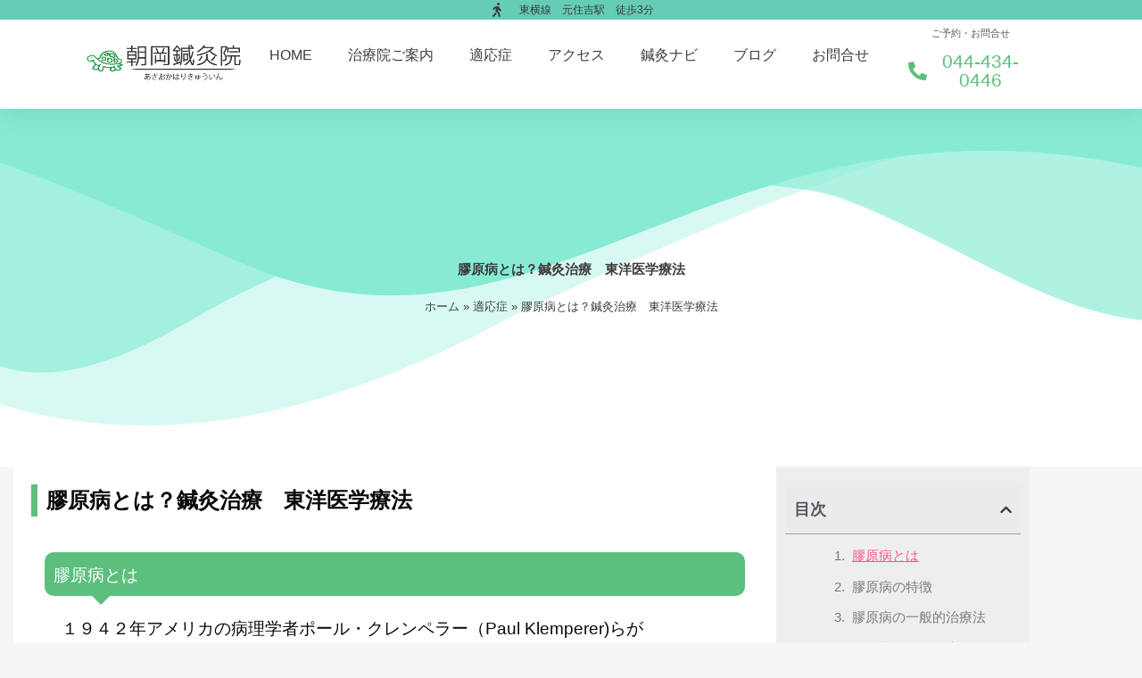

--- FILE ---
content_type: text/html; charset=UTF-8
request_url: https://asaoka-hari.com/tekiousyo/kougen/
body_size: 34987
content:
<!DOCTYPE html>
<html lang="ja">
<head>
<meta charset="UTF-8">
<meta name="viewport" content="width=device-width, initial-scale=1">
<link rel="profile" href="https://gmpg.org/xfn/11">

<meta name='robots' content='index, follow, max-image-preview:large, max-snippet:-1, max-video-preview:-1' />

	<!-- This site is optimized with the Yoast SEO plugin v26.6 - https://yoast.com/wordpress/plugins/seo/ -->
	<title>膠原病とは？鍼灸治療　東洋医学療法 - 朝岡鍼灸院</title>
	<meta name="description" content="自己免疫疾患である膠原病の説明と鍼灸治療 、東洋医学療法についてです。五臓六腑の気の調整、自律神経機能の調整、この二つがとても大切です。これらができればＣＲＰの値は徐々に下がっていきます。川崎市中原区 東横線 元住吉の朝岡鍼灸院" />
	<link rel="canonical" href="https://asaoka-hari.com/tekiousyo/kougen/" />
	<meta property="og:locale" content="ja_JP" />
	<meta property="og:type" content="article" />
	<meta property="og:title" content="膠原病とは？鍼灸治療　東洋医学療法 - 朝岡鍼灸院" />
	<meta property="og:description" content="自己免疫疾患である膠原病の説明と鍼灸治療 、東洋医学療法についてです。五臓六腑の気の調整、自律神経機能の調整、この二つがとても大切です。これらができればＣＲＰの値は徐々に下がっていきます。川崎市中原区 東横線 元住吉の朝岡鍼灸院" />
	<meta property="og:url" content="https://asaoka-hari.com/tekiousyo/kougen/" />
	<meta property="og:site_name" content="朝岡鍼灸院　東横線　元住吉駅　徒歩3分" />
	<meta property="article:modified_time" content="2022-02-28T04:39:01+00:00" />
	<meta name="twitter:card" content="summary_large_image" />
	<meta name="twitter:label1" content="推定読み取り時間" />
	<meta name="twitter:data1" content="2分" />
	<script type="application/ld+json" class="yoast-schema-graph">{"@context":"https://schema.org","@graph":[{"@type":"WebPage","@id":"https://asaoka-hari.com/tekiousyo/kougen/","url":"https://asaoka-hari.com/tekiousyo/kougen/","name":"膠原病とは？鍼灸治療　東洋医学療法 - 朝岡鍼灸院","isPartOf":{"@id":"https://asaoka-hari.com/#website"},"datePublished":"2021-03-20T06:45:41+00:00","dateModified":"2022-02-28T04:39:01+00:00","description":"自己免疫疾患である膠原病の説明と鍼灸治療 、東洋医学療法についてです。五臓六腑の気の調整、自律神経機能の調整、この二つがとても大切です。これらができればＣＲＰの値は徐々に下がっていきます。川崎市中原区 東横線 元住吉の朝岡鍼灸院","breadcrumb":{"@id":"https://asaoka-hari.com/tekiousyo/kougen/#breadcrumb"},"inLanguage":"ja","potentialAction":[{"@type":"ReadAction","target":["https://asaoka-hari.com/tekiousyo/kougen/"]}]},{"@type":"BreadcrumbList","@id":"https://asaoka-hari.com/tekiousyo/kougen/#breadcrumb","itemListElement":[{"@type":"ListItem","position":1,"name":"ホーム","item":"https://asaoka-hari.com/"},{"@type":"ListItem","position":2,"name":"適応症","item":"https://asaoka-hari.com/tekiousyo/"},{"@type":"ListItem","position":3,"name":"膠原病とは？鍼灸治療　東洋医学療法"}]},{"@type":"WebSite","@id":"https://asaoka-hari.com/#website","url":"https://asaoka-hari.com/","name":"朝岡鍼灸院　東横線　元住吉駅　徒歩3分","description":"東急東横線　元住吉駅　徒歩３分","publisher":{"@id":"https://asaoka-hari.com/#organization"},"potentialAction":[{"@type":"SearchAction","target":{"@type":"EntryPoint","urlTemplate":"https://asaoka-hari.com/?s={search_term_string}"},"query-input":{"@type":"PropertyValueSpecification","valueRequired":true,"valueName":"search_term_string"}}],"inLanguage":"ja"},{"@type":"Organization","@id":"https://asaoka-hari.com/#organization","name":"朝岡鍼灸院　東横線　元住吉駅　徒歩3分","url":"https://asaoka-hari.com/","logo":{"@type":"ImageObject","inLanguage":"ja","@id":"https://asaoka-hari.com/#/schema/logo/image/","url":"https://asaoka-hari.com/test.asaoka-hari.com/wp-content/uploads/2018/06/logo_01.png","contentUrl":"https://asaoka-hari.com/test.asaoka-hari.com/wp-content/uploads/2018/06/logo_01.png","width":384,"height":300,"caption":"朝岡鍼灸院　東横線　元住吉駅　徒歩3分"},"image":{"@id":"https://asaoka-hari.com/#/schema/logo/image/"}}]}</script>
	<!-- / Yoast SEO plugin. -->



<link rel="alternate" type="application/rss+xml" title="朝岡鍼灸院　東横線　元住吉駅　徒歩3分 &raquo; フィード" href="https://asaoka-hari.com/feed/" />
<link rel="alternate" type="application/rss+xml" title="朝岡鍼灸院　東横線　元住吉駅　徒歩3分 &raquo; コメントフィード" href="https://asaoka-hari.com/comments/feed/" />
<link rel="alternate" title="oEmbed (JSON)" type="application/json+oembed" href="https://asaoka-hari.com/wp-json/oembed/1.0/embed?url=https%3A%2F%2Fasaoka-hari.com%2Ftekiousyo%2Fkougen%2F" />
<link rel="alternate" title="oEmbed (XML)" type="text/xml+oembed" href="https://asaoka-hari.com/wp-json/oembed/1.0/embed?url=https%3A%2F%2Fasaoka-hari.com%2Ftekiousyo%2Fkougen%2F&#038;format=xml" />
<style id='wp-img-auto-sizes-contain-inline-css'>
img:is([sizes=auto i],[sizes^="auto," i]){contain-intrinsic-size:3000px 1500px}
/*# sourceURL=wp-img-auto-sizes-contain-inline-css */
</style>
<link rel='stylesheet' id='astra-theme-css-css' href='https://asaoka-hari.com/test.asaoka-hari.com/wp-content/themes/astra/assets/css/minified/frontend.min.css?ver=4.11.18' media='all' />
<style id='astra-theme-css-inline-css'>
.ast-no-sidebar .entry-content .alignfull {margin-left: calc( -50vw + 50%);margin-right: calc( -50vw + 50%);max-width: 100vw;width: 100vw;}.ast-no-sidebar .entry-content .alignwide {margin-left: calc(-41vw + 50%);margin-right: calc(-41vw + 50%);max-width: unset;width: unset;}.ast-no-sidebar .entry-content .alignfull .alignfull,.ast-no-sidebar .entry-content .alignfull .alignwide,.ast-no-sidebar .entry-content .alignwide .alignfull,.ast-no-sidebar .entry-content .alignwide .alignwide,.ast-no-sidebar .entry-content .wp-block-column .alignfull,.ast-no-sidebar .entry-content .wp-block-column .alignwide{width: 100%;margin-left: auto;margin-right: auto;}.wp-block-gallery,.blocks-gallery-grid {margin: 0;}.wp-block-separator {max-width: 100px;}.wp-block-separator.is-style-wide,.wp-block-separator.is-style-dots {max-width: none;}.entry-content .has-2-columns .wp-block-column:first-child {padding-right: 10px;}.entry-content .has-2-columns .wp-block-column:last-child {padding-left: 10px;}@media (max-width: 782px) {.entry-content .wp-block-columns .wp-block-column {flex-basis: 100%;}.entry-content .has-2-columns .wp-block-column:first-child {padding-right: 0;}.entry-content .has-2-columns .wp-block-column:last-child {padding-left: 0;}}body .entry-content .wp-block-latest-posts {margin-left: 0;}body .entry-content .wp-block-latest-posts li {list-style: none;}.ast-no-sidebar .ast-container .entry-content .wp-block-latest-posts {margin-left: 0;}.ast-header-break-point .entry-content .alignwide {margin-left: auto;margin-right: auto;}.entry-content .blocks-gallery-item img {margin-bottom: auto;}.wp-block-pullquote {border-top: 4px solid #555d66;border-bottom: 4px solid #555d66;color: #40464d;}:root{--ast-post-nav-space:0;--ast-container-default-xlg-padding:6.67em;--ast-container-default-lg-padding:5.67em;--ast-container-default-slg-padding:4.34em;--ast-container-default-md-padding:3.34em;--ast-container-default-sm-padding:6.67em;--ast-container-default-xs-padding:2.4em;--ast-container-default-xxs-padding:1.4em;--ast-code-block-background:#EEEEEE;--ast-comment-inputs-background:#FAFAFA;--ast-normal-container-width:1200px;--ast-narrow-container-width:750px;--ast-blog-title-font-weight:normal;--ast-blog-meta-weight:inherit;--ast-global-color-primary:var(--ast-global-color-5);--ast-global-color-secondary:var(--ast-global-color-4);--ast-global-color-alternate-background:var(--ast-global-color-7);--ast-global-color-subtle-background:var(--ast-global-color-6);--ast-bg-style-guide:var( --ast-global-color-secondary,--ast-global-color-5 );--ast-shadow-style-guide:0px 0px 4px 0 #00000057;--ast-global-dark-bg-style:#fff;--ast-global-dark-lfs:#fbfbfb;--ast-widget-bg-color:#fafafa;--ast-wc-container-head-bg-color:#fbfbfb;--ast-title-layout-bg:#eeeeee;--ast-search-border-color:#e7e7e7;--ast-lifter-hover-bg:#e6e6e6;--ast-gallery-block-color:#000;--srfm-color-input-label:var(--ast-global-color-2);}html{font-size:93.75%;}a,.page-title{color:#65ccb6;}a:hover,a:focus{color:#3a3a3a;}body,button,input,select,textarea,.ast-button,.ast-custom-button{font-family:-apple-system,BlinkMacSystemFont,Segoe UI,Roboto,Oxygen-Sans,Ubuntu,Cantarell,Helvetica Neue,sans-serif;font-weight:inherit;font-size:15px;font-size:1rem;}blockquote{color:#000000;}.site-title{font-size:35px;font-size:2.3333333333333rem;display:none;}header .custom-logo-link img{max-width:288px;width:288px;}.astra-logo-svg{width:288px;}.site-header .site-description{font-size:15px;font-size:1rem;display:none;}.entry-title{font-size:40px;font-size:2.6666666666667rem;}.archive .ast-article-post .ast-article-inner,.blog .ast-article-post .ast-article-inner,.archive .ast-article-post .ast-article-inner:hover,.blog .ast-article-post .ast-article-inner:hover{overflow:hidden;}h1,.entry-content :where(h1){font-size:40px;font-size:2.6666666666667rem;line-height:1.4em;}h2,.entry-content :where(h2){font-size:30px;font-size:2rem;line-height:1.3em;}h3,.entry-content :where(h3){font-size:25px;font-size:1.6666666666667rem;line-height:1.3em;}h4,.entry-content :where(h4){font-size:20px;font-size:1.3333333333333rem;line-height:1.2em;}h5,.entry-content :where(h5){font-size:18px;font-size:1.2rem;line-height:1.2em;}h6,.entry-content :where(h6){font-size:15px;font-size:1rem;line-height:1.25em;}::selection{background-color:#65ccb6;color:#000000;}body,h1,h2,h3,h4,h5,h6,.entry-title a,.entry-content :where(h1,h2,h3,h4,h5,h6){color:#3a3a3a;}.tagcloud a:hover,.tagcloud a:focus,.tagcloud a.current-item{color:#000000;border-color:#65ccb6;background-color:#65ccb6;}input:focus,input[type="text"]:focus,input[type="email"]:focus,input[type="url"]:focus,input[type="password"]:focus,input[type="reset"]:focus,input[type="search"]:focus,textarea:focus{border-color:#65ccb6;}input[type="radio"]:checked,input[type=reset],input[type="checkbox"]:checked,input[type="checkbox"]:hover:checked,input[type="checkbox"]:focus:checked,input[type=range]::-webkit-slider-thumb{border-color:#65ccb6;background-color:#65ccb6;box-shadow:none;}.site-footer a:hover + .post-count,.site-footer a:focus + .post-count{background:#65ccb6;border-color:#65ccb6;}.single .nav-links .nav-previous,.single .nav-links .nav-next{color:#65ccb6;}.entry-meta,.entry-meta *{line-height:1.45;color:#65ccb6;}.entry-meta a:not(.ast-button):hover,.entry-meta a:not(.ast-button):hover *,.entry-meta a:not(.ast-button):focus,.entry-meta a:not(.ast-button):focus *,.page-links > .page-link,.page-links .page-link:hover,.post-navigation a:hover{color:#3a3a3a;}#cat option,.secondary .calendar_wrap thead a,.secondary .calendar_wrap thead a:visited{color:#65ccb6;}.secondary .calendar_wrap #today,.ast-progress-val span{background:#65ccb6;}.secondary a:hover + .post-count,.secondary a:focus + .post-count{background:#65ccb6;border-color:#65ccb6;}.calendar_wrap #today > a{color:#000000;}.page-links .page-link,.single .post-navigation a{color:#65ccb6;}.ast-search-menu-icon .search-form button.search-submit{padding:0 4px;}.ast-search-menu-icon form.search-form{padding-right:0;}.ast-search-menu-icon.slide-search input.search-field{width:0;}.ast-header-search .ast-search-menu-icon.ast-dropdown-active .search-form,.ast-header-search .ast-search-menu-icon.ast-dropdown-active .search-field:focus{transition:all 0.2s;}.search-form input.search-field:focus{outline:none;}.widget-title,.widget .wp-block-heading{font-size:21px;font-size:1.4rem;color:#3a3a3a;}.ast-search-menu-icon.slide-search a:focus-visible:focus-visible,.astra-search-icon:focus-visible,#close:focus-visible,a:focus-visible,.ast-menu-toggle:focus-visible,.site .skip-link:focus-visible,.wp-block-loginout input:focus-visible,.wp-block-search.wp-block-search__button-inside .wp-block-search__inside-wrapper,.ast-header-navigation-arrow:focus-visible,.ast-orders-table__row .ast-orders-table__cell:focus-visible,a#ast-apply-coupon:focus-visible,#ast-apply-coupon:focus-visible,#close:focus-visible,.button.search-submit:focus-visible,#search_submit:focus,.normal-search:focus-visible,.ast-header-account-wrap:focus-visible,.astra-cart-drawer-close:focus,.ast-single-variation:focus,.ast-button:focus{outline-style:dotted;outline-color:inherit;outline-width:thin;}input:focus,input[type="text"]:focus,input[type="email"]:focus,input[type="url"]:focus,input[type="password"]:focus,input[type="reset"]:focus,input[type="search"]:focus,input[type="number"]:focus,textarea:focus,.wp-block-search__input:focus,[data-section="section-header-mobile-trigger"] .ast-button-wrap .ast-mobile-menu-trigger-minimal:focus,.ast-mobile-popup-drawer.active .menu-toggle-close:focus,#ast-scroll-top:focus,#coupon_code:focus,#ast-coupon-code:focus{border-style:dotted;border-color:inherit;border-width:thin;}input{outline:none;}.ast-logo-title-inline .site-logo-img{padding-right:1em;}.site-logo-img img{ transition:all 0.2s linear;}body .ast-oembed-container *{position:absolute;top:0;width:100%;height:100%;left:0;}body .wp-block-embed-pocket-casts .ast-oembed-container *{position:unset;}.ast-single-post-featured-section + article {margin-top: 2em;}.site-content .ast-single-post-featured-section img {width: 100%;overflow: hidden;object-fit: cover;}.site > .ast-single-related-posts-container {margin-top: 0;}@media (min-width: 922px) {.ast-desktop .ast-container--narrow {max-width: var(--ast-narrow-container-width);margin: 0 auto;}}.ast-page-builder-template .hentry {margin: 0;}.ast-page-builder-template .site-content > .ast-container {max-width: 100%;padding: 0;}.ast-page-builder-template .site .site-content #primary {padding: 0;margin: 0;}.ast-page-builder-template .no-results {text-align: center;margin: 4em auto;}.ast-page-builder-template .ast-pagination {padding: 2em;}.ast-page-builder-template .entry-header.ast-no-title.ast-no-thumbnail {margin-top: 0;}.ast-page-builder-template .entry-header.ast-header-without-markup {margin-top: 0;margin-bottom: 0;}.ast-page-builder-template .entry-header.ast-no-title.ast-no-meta {margin-bottom: 0;}.ast-page-builder-template.single .post-navigation {padding-bottom: 2em;}.ast-page-builder-template.single-post .site-content > .ast-container {max-width: 100%;}.ast-page-builder-template .entry-header {margin-top: 4em;margin-left: auto;margin-right: auto;padding-left: 20px;padding-right: 20px;}.single.ast-page-builder-template .entry-header {padding-left: 20px;padding-right: 20px;}.ast-page-builder-template .ast-archive-description {margin: 4em auto 0;padding-left: 20px;padding-right: 20px;}.ast-page-builder-template.ast-no-sidebar .entry-content .alignwide {margin-left: 0;margin-right: 0;}@media (max-width:921.9px){#ast-desktop-header{display:none;}}@media (min-width:922px){#ast-mobile-header{display:none;}}@media( max-width: 420px ) {.single .nav-links .nav-previous,.single .nav-links .nav-next {width: 100%;text-align: center;}}.wp-block-buttons.aligncenter{justify-content:center;}@media (max-width:921px){.ast-theme-transparent-header #primary,.ast-theme-transparent-header #secondary{padding:0;}}@media (max-width:921px){.ast-plain-container.ast-no-sidebar #primary{padding:0;}}.ast-plain-container.ast-no-sidebar #primary{margin-top:0;margin-bottom:0;}@media (min-width:1200px){.wp-block-group .has-background{padding:20px;}}@media (min-width:1200px){.ast-no-sidebar.ast-separate-container .entry-content .wp-block-group.alignwide,.ast-no-sidebar.ast-separate-container .entry-content .wp-block-cover.alignwide{margin-left:-20px;margin-right:-20px;padding-left:20px;padding-right:20px;}.ast-no-sidebar.ast-separate-container .entry-content .wp-block-cover.alignfull,.ast-no-sidebar.ast-separate-container .entry-content .wp-block-group.alignfull{margin-left:-6.67em;margin-right:-6.67em;padding-left:6.67em;padding-right:6.67em;}}@media (min-width:1200px){.wp-block-cover-image.alignwide .wp-block-cover__inner-container,.wp-block-cover.alignwide .wp-block-cover__inner-container,.wp-block-cover-image.alignfull .wp-block-cover__inner-container,.wp-block-cover.alignfull .wp-block-cover__inner-container{width:100%;}}.wp-block-columns{margin-bottom:unset;}.wp-block-image.size-full{margin:2rem 0;}.wp-block-separator.has-background{padding:0;}.wp-block-gallery{margin-bottom:1.6em;}.wp-block-group{padding-top:4em;padding-bottom:4em;}.wp-block-group__inner-container .wp-block-columns:last-child,.wp-block-group__inner-container :last-child,.wp-block-table table{margin-bottom:0;}.blocks-gallery-grid{width:100%;}.wp-block-navigation-link__content{padding:5px 0;}.wp-block-group .wp-block-group .has-text-align-center,.wp-block-group .wp-block-column .has-text-align-center{max-width:100%;}.has-text-align-center{margin:0 auto;}@media (min-width:1200px){.wp-block-cover__inner-container,.alignwide .wp-block-group__inner-container,.alignfull .wp-block-group__inner-container{max-width:1200px;margin:0 auto;}.wp-block-group.alignnone,.wp-block-group.aligncenter,.wp-block-group.alignleft,.wp-block-group.alignright,.wp-block-group.alignwide,.wp-block-columns.alignwide{margin:2rem 0 1rem 0;}}@media (max-width:1200px){.wp-block-group{padding:3em;}.wp-block-group .wp-block-group{padding:1.5em;}.wp-block-columns,.wp-block-column{margin:1rem 0;}}@media (min-width:921px){.wp-block-columns .wp-block-group{padding:2em;}}@media (max-width:544px){.wp-block-cover-image .wp-block-cover__inner-container,.wp-block-cover .wp-block-cover__inner-container{width:unset;}.wp-block-cover,.wp-block-cover-image{padding:2em 0;}.wp-block-group,.wp-block-cover{padding:2em;}.wp-block-media-text__media img,.wp-block-media-text__media video{width:unset;max-width:100%;}.wp-block-media-text.has-background .wp-block-media-text__content{padding:1em;}}.wp-block-image.aligncenter{margin-left:auto;margin-right:auto;}.wp-block-table.aligncenter{margin-left:auto;margin-right:auto;}@media (min-width:544px){.entry-content .wp-block-media-text.has-media-on-the-right .wp-block-media-text__content{padding:0 8% 0 0;}.entry-content .wp-block-media-text .wp-block-media-text__content{padding:0 0 0 8%;}.ast-plain-container .site-content .entry-content .has-custom-content-position.is-position-bottom-left > *,.ast-plain-container .site-content .entry-content .has-custom-content-position.is-position-bottom-right > *,.ast-plain-container .site-content .entry-content .has-custom-content-position.is-position-top-left > *,.ast-plain-container .site-content .entry-content .has-custom-content-position.is-position-top-right > *,.ast-plain-container .site-content .entry-content .has-custom-content-position.is-position-center-right > *,.ast-plain-container .site-content .entry-content .has-custom-content-position.is-position-center-left > *{margin:0;}}@media (max-width:544px){.entry-content .wp-block-media-text .wp-block-media-text__content{padding:8% 0;}.wp-block-media-text .wp-block-media-text__media img{width:auto;max-width:100%;}}.wp-block-buttons .wp-block-button.is-style-outline .wp-block-button__link.wp-element-button,.ast-outline-button,.wp-block-uagb-buttons-child .uagb-buttons-repeater.ast-outline-button{border-top-width:2px;border-right-width:2px;border-bottom-width:2px;border-left-width:2px;font-family:inherit;font-weight:inherit;line-height:1em;border-top-left-radius:2px;border-top-right-radius:2px;border-bottom-right-radius:2px;border-bottom-left-radius:2px;}.wp-block-button .wp-block-button__link.wp-element-button.is-style-outline:not(.has-background),.wp-block-button.is-style-outline>.wp-block-button__link.wp-element-button:not(.has-background),.ast-outline-button{background-color:transparent;}.entry-content[data-ast-blocks-layout] > figure{margin-bottom:1em;}.elementor-widget-container .elementor-loop-container .e-loop-item[data-elementor-type="loop-item"]{width:100%;}@media (max-width:921px){.ast-left-sidebar #content > .ast-container{display:flex;flex-direction:column-reverse;width:100%;}.ast-separate-container .ast-article-post,.ast-separate-container .ast-article-single{padding:1.5em 2.14em;}.ast-author-box img.avatar{margin:20px 0 0 0;}}@media (min-width:922px){.ast-separate-container.ast-right-sidebar #primary,.ast-separate-container.ast-left-sidebar #primary{border:0;}.search-no-results.ast-separate-container #primary{margin-bottom:4em;}}.wp-block-button .wp-block-button__link{color:#000000;}.wp-block-button .wp-block-button__link:hover,.wp-block-button .wp-block-button__link:focus{color:#ffffff;background-color:#3a3a3a;border-color:#3a3a3a;}.elementor-widget-heading h1.elementor-heading-title{line-height:1.4em;}.elementor-widget-heading h2.elementor-heading-title{line-height:1.3em;}.elementor-widget-heading h3.elementor-heading-title{line-height:1.3em;}.elementor-widget-heading h4.elementor-heading-title{line-height:1.2em;}.elementor-widget-heading h5.elementor-heading-title{line-height:1.2em;}.elementor-widget-heading h6.elementor-heading-title{line-height:1.25em;}.wp-block-button .wp-block-button__link{border-top-width:0;border-right-width:0;border-left-width:0;border-bottom-width:0;border-color:#65ccb6;background-color:#65ccb6;color:#000000;font-family:inherit;font-weight:inherit;line-height:1em;border-top-left-radius:2px;border-top-right-radius:2px;border-bottom-right-radius:2px;border-bottom-left-radius:2px;padding-top:10px;padding-right:40px;padding-bottom:10px;padding-left:40px;}.menu-toggle,button,.ast-button,.ast-custom-button,.button,input#submit,input[type="button"],input[type="submit"],input[type="reset"]{border-style:solid;border-top-width:0;border-right-width:0;border-left-width:0;border-bottom-width:0;color:#000000;border-color:#65ccb6;background-color:#65ccb6;padding-top:10px;padding-right:40px;padding-bottom:10px;padding-left:40px;font-family:inherit;font-weight:inherit;line-height:1em;border-top-left-radius:2px;border-top-right-radius:2px;border-bottom-right-radius:2px;border-bottom-left-radius:2px;}button:focus,.menu-toggle:hover,button:hover,.ast-button:hover,.ast-custom-button:hover .button:hover,.ast-custom-button:hover ,input[type=reset]:hover,input[type=reset]:focus,input#submit:hover,input#submit:focus,input[type="button"]:hover,input[type="button"]:focus,input[type="submit"]:hover,input[type="submit"]:focus{color:#ffffff;background-color:#3a3a3a;border-color:#3a3a3a;}@media (max-width:921px){.ast-mobile-header-stack .main-header-bar .ast-search-menu-icon{display:inline-block;}.ast-header-break-point.ast-header-custom-item-outside .ast-mobile-header-stack .main-header-bar .ast-search-icon{margin:0;}.ast-comment-avatar-wrap img{max-width:2.5em;}.ast-comment-meta{padding:0 1.8888em 1.3333em;}.ast-separate-container .ast-comment-list li.depth-1{padding:1.5em 2.14em;}.ast-separate-container .comment-respond{padding:2em 2.14em;}}@media (min-width:544px){.ast-container{max-width:100%;}}@media (max-width:544px){.ast-separate-container .ast-article-post,.ast-separate-container .ast-article-single,.ast-separate-container .comments-title,.ast-separate-container .ast-archive-description{padding:1.5em 1em;}.ast-separate-container #content .ast-container{padding-left:0.54em;padding-right:0.54em;}.ast-separate-container .ast-comment-list .bypostauthor{padding:.5em;}.ast-search-menu-icon.ast-dropdown-active .search-field{width:170px;}} #ast-mobile-header .ast-site-header-cart-li a{pointer-events:none;}.ast-no-sidebar.ast-separate-container .entry-content .alignfull {margin-left: -6.67em;margin-right: -6.67em;width: auto;}@media (max-width: 1200px) {.ast-no-sidebar.ast-separate-container .entry-content .alignfull {margin-left: -2.4em;margin-right: -2.4em;}}@media (max-width: 768px) {.ast-no-sidebar.ast-separate-container .entry-content .alignfull {margin-left: -2.14em;margin-right: -2.14em;}}@media (max-width: 544px) {.ast-no-sidebar.ast-separate-container .entry-content .alignfull {margin-left: -1em;margin-right: -1em;}}.ast-no-sidebar.ast-separate-container .entry-content .alignwide {margin-left: -20px;margin-right: -20px;}.ast-no-sidebar.ast-separate-container .entry-content .wp-block-column .alignfull,.ast-no-sidebar.ast-separate-container .entry-content .wp-block-column .alignwide {margin-left: auto;margin-right: auto;width: 100%;}@media (max-width:921px){.widget-title{font-size:22px;font-size:1.375rem;}body,button,input,select,textarea,.ast-button,.ast-custom-button{font-size:16px;font-size:1.0666666666667rem;}#secondary,#secondary button,#secondary input,#secondary select,#secondary textarea{font-size:16px;font-size:1.0666666666667rem;}.site-title{display:none;}.site-header .site-description{display:none;}h1,.entry-content :where(h1){font-size:30px;}h2,.entry-content :where(h2){font-size:25px;}h3,.entry-content :where(h3){font-size:20px;}.astra-logo-svg{width:120px;}header .custom-logo-link img,.ast-header-break-point .site-logo-img .custom-mobile-logo-link img{max-width:120px;width:120px;}}@media (max-width:544px){.widget-title{font-size:22px;font-size:1.375rem;}body,button,input,select,textarea,.ast-button,.ast-custom-button{font-size:16px;font-size:1.0666666666667rem;}#secondary,#secondary button,#secondary input,#secondary select,#secondary textarea{font-size:16px;font-size:1.0666666666667rem;}.site-title{display:none;}.site-header .site-description{display:none;}h1,.entry-content :where(h1){font-size:30px;}h2,.entry-content :where(h2){font-size:25px;}h3,.entry-content :where(h3){font-size:20px;}header .custom-logo-link img,.ast-header-break-point .site-branding img,.ast-header-break-point .custom-logo-link img{max-width:100px;width:100px;}.astra-logo-svg{width:100px;}.ast-header-break-point .site-logo-img .custom-mobile-logo-link img{max-width:100px;}}@media (max-width:544px){html{font-size:93.75%;}}@media (min-width:922px){.ast-container{max-width:1240px;}}@font-face {font-family: "Astra";src: url(https://asaoka-hari.com/test.asaoka-hari.com/wp-content/themes/astra/assets/fonts/astra.woff) format("woff"),url(https://asaoka-hari.com/test.asaoka-hari.com/wp-content/themes/astra/assets/fonts/astra.ttf) format("truetype"),url(https://asaoka-hari.com/test.asaoka-hari.com/wp-content/themes/astra/assets/fonts/astra.svg#astra) format("svg");font-weight: normal;font-style: normal;font-display: fallback;}@media (min-width:922px){.main-header-menu .sub-menu .menu-item.ast-left-align-sub-menu:hover > .sub-menu,.main-header-menu .sub-menu .menu-item.ast-left-align-sub-menu.focus > .sub-menu{margin-left:-0px;}}.site .comments-area{padding-bottom:3em;}.astra-icon-down_arrow::after {content: "\e900";font-family: Astra;}.astra-icon-close::after {content: "\e5cd";font-family: Astra;}.astra-icon-drag_handle::after {content: "\e25d";font-family: Astra;}.astra-icon-format_align_justify::after {content: "\e235";font-family: Astra;}.astra-icon-menu::after {content: "\e5d2";font-family: Astra;}.astra-icon-reorder::after {content: "\e8fe";font-family: Astra;}.astra-icon-search::after {content: "\e8b6";font-family: Astra;}.astra-icon-zoom_in::after {content: "\e56b";font-family: Astra;}.astra-icon-check-circle::after {content: "\e901";font-family: Astra;}.astra-icon-shopping-cart::after {content: "\f07a";font-family: Astra;}.astra-icon-shopping-bag::after {content: "\f290";font-family: Astra;}.astra-icon-shopping-basket::after {content: "\f291";font-family: Astra;}.astra-icon-circle-o::after {content: "\e903";font-family: Astra;}.astra-icon-certificate::after {content: "\e902";font-family: Astra;}blockquote {padding: 1.2em;}:root .has-ast-global-color-0-color{color:var(--ast-global-color-0);}:root .has-ast-global-color-0-background-color{background-color:var(--ast-global-color-0);}:root .wp-block-button .has-ast-global-color-0-color{color:var(--ast-global-color-0);}:root .wp-block-button .has-ast-global-color-0-background-color{background-color:var(--ast-global-color-0);}:root .has-ast-global-color-1-color{color:var(--ast-global-color-1);}:root .has-ast-global-color-1-background-color{background-color:var(--ast-global-color-1);}:root .wp-block-button .has-ast-global-color-1-color{color:var(--ast-global-color-1);}:root .wp-block-button .has-ast-global-color-1-background-color{background-color:var(--ast-global-color-1);}:root .has-ast-global-color-2-color{color:var(--ast-global-color-2);}:root .has-ast-global-color-2-background-color{background-color:var(--ast-global-color-2);}:root .wp-block-button .has-ast-global-color-2-color{color:var(--ast-global-color-2);}:root .wp-block-button .has-ast-global-color-2-background-color{background-color:var(--ast-global-color-2);}:root .has-ast-global-color-3-color{color:var(--ast-global-color-3);}:root .has-ast-global-color-3-background-color{background-color:var(--ast-global-color-3);}:root .wp-block-button .has-ast-global-color-3-color{color:var(--ast-global-color-3);}:root .wp-block-button .has-ast-global-color-3-background-color{background-color:var(--ast-global-color-3);}:root .has-ast-global-color-4-color{color:var(--ast-global-color-4);}:root .has-ast-global-color-4-background-color{background-color:var(--ast-global-color-4);}:root .wp-block-button .has-ast-global-color-4-color{color:var(--ast-global-color-4);}:root .wp-block-button .has-ast-global-color-4-background-color{background-color:var(--ast-global-color-4);}:root .has-ast-global-color-5-color{color:var(--ast-global-color-5);}:root .has-ast-global-color-5-background-color{background-color:var(--ast-global-color-5);}:root .wp-block-button .has-ast-global-color-5-color{color:var(--ast-global-color-5);}:root .wp-block-button .has-ast-global-color-5-background-color{background-color:var(--ast-global-color-5);}:root .has-ast-global-color-6-color{color:var(--ast-global-color-6);}:root .has-ast-global-color-6-background-color{background-color:var(--ast-global-color-6);}:root .wp-block-button .has-ast-global-color-6-color{color:var(--ast-global-color-6);}:root .wp-block-button .has-ast-global-color-6-background-color{background-color:var(--ast-global-color-6);}:root .has-ast-global-color-7-color{color:var(--ast-global-color-7);}:root .has-ast-global-color-7-background-color{background-color:var(--ast-global-color-7);}:root .wp-block-button .has-ast-global-color-7-color{color:var(--ast-global-color-7);}:root .wp-block-button .has-ast-global-color-7-background-color{background-color:var(--ast-global-color-7);}:root .has-ast-global-color-8-color{color:var(--ast-global-color-8);}:root .has-ast-global-color-8-background-color{background-color:var(--ast-global-color-8);}:root .wp-block-button .has-ast-global-color-8-color{color:var(--ast-global-color-8);}:root .wp-block-button .has-ast-global-color-8-background-color{background-color:var(--ast-global-color-8);}:root{--ast-global-color-0:#0170B9;--ast-global-color-1:#3a3a3a;--ast-global-color-2:#3a3a3a;--ast-global-color-3:#4B4F58;--ast-global-color-4:#F5F5F5;--ast-global-color-5:#FFFFFF;--ast-global-color-6:#E5E5E5;--ast-global-color-7:#424242;--ast-global-color-8:#000000;}:root {--ast-border-color : #dddddd;}.ast-single-entry-banner {-js-display: flex;display: flex;flex-direction: column;justify-content: center;text-align: center;position: relative;background: var(--ast-title-layout-bg);}.ast-single-entry-banner[data-banner-layout="layout-1"] {max-width: 1200px;background: inherit;padding: 20px 0;}.ast-single-entry-banner[data-banner-width-type="custom"] {margin: 0 auto;width: 100%;}.ast-single-entry-banner + .site-content .entry-header {margin-bottom: 0;}.site .ast-author-avatar {--ast-author-avatar-size: ;}a.ast-underline-text {text-decoration: underline;}.ast-container > .ast-terms-link {position: relative;display: block;}a.ast-button.ast-badge-tax {padding: 4px 8px;border-radius: 3px;font-size: inherit;}header.entry-header{text-align:left;}header.entry-header .entry-title{font-size:30px;font-size:2rem;}header.entry-header > *:not(:last-child){margin-bottom:10px;}@media (max-width:921px){header.entry-header{text-align:left;}}@media (max-width:544px){header.entry-header{text-align:left;}}.ast-archive-entry-banner {-js-display: flex;display: flex;flex-direction: column;justify-content: center;text-align: center;position: relative;background: var(--ast-title-layout-bg);}.ast-archive-entry-banner[data-banner-width-type="custom"] {margin: 0 auto;width: 100%;}.ast-archive-entry-banner[data-banner-layout="layout-1"] {background: inherit;padding: 20px 0;text-align: left;}body.archive .ast-archive-description{max-width:1200px;width:100%;text-align:left;padding-top:3em;padding-right:3em;padding-bottom:3em;padding-left:3em;}body.archive .ast-archive-description .ast-archive-title,body.archive .ast-archive-description .ast-archive-title *{font-size:40px;font-size:2.6666666666667rem;}body.archive .ast-archive-description > *:not(:last-child){margin-bottom:10px;}@media (max-width:921px){body.archive .ast-archive-description{text-align:left;}}@media (max-width:544px){body.archive .ast-archive-description{text-align:left;}}.ast-breadcrumbs .trail-browse,.ast-breadcrumbs .trail-items,.ast-breadcrumbs .trail-items li{display:inline-block;margin:0;padding:0;border:none;background:inherit;text-indent:0;text-decoration:none;}.ast-breadcrumbs .trail-browse{font-size:inherit;font-style:inherit;font-weight:inherit;color:inherit;}.ast-breadcrumbs .trail-items{list-style:none;}.trail-items li::after{padding:0 0.3em;content:"\00bb";}.trail-items li:last-of-type::after{display:none;}@media (max-width:921px){.ast-builder-grid-row-container.ast-builder-grid-row-tablet-3-firstrow .ast-builder-grid-row > *:first-child,.ast-builder-grid-row-container.ast-builder-grid-row-tablet-3-lastrow .ast-builder-grid-row > *:last-child{grid-column:1 / -1;}}@media (max-width:544px){.ast-builder-grid-row-container.ast-builder-grid-row-mobile-3-firstrow .ast-builder-grid-row > *:first-child,.ast-builder-grid-row-container.ast-builder-grid-row-mobile-3-lastrow .ast-builder-grid-row > *:last-child{grid-column:1 / -1;}}.ast-builder-layout-element[data-section="title_tagline"]{display:flex;}@media (max-width:921px){.ast-header-break-point .ast-builder-layout-element[data-section="title_tagline"]{display:flex;}}@media (max-width:544px){.ast-header-break-point .ast-builder-layout-element[data-section="title_tagline"]{display:flex;}}.ast-builder-menu-1{font-family:inherit;font-weight:inherit;}.ast-builder-menu-1 .sub-menu,.ast-builder-menu-1 .inline-on-mobile .sub-menu{border-top-width:2px;border-bottom-width:0px;border-right-width:0px;border-left-width:0px;border-color:#65ccb6;border-style:solid;}.ast-builder-menu-1 .sub-menu .sub-menu{top:-2px;}.ast-builder-menu-1 .main-header-menu > .menu-item > .sub-menu,.ast-builder-menu-1 .main-header-menu > .menu-item > .astra-full-megamenu-wrapper{margin-top:0px;}.ast-desktop .ast-builder-menu-1 .main-header-menu > .menu-item > .sub-menu:before,.ast-desktop .ast-builder-menu-1 .main-header-menu > .menu-item > .astra-full-megamenu-wrapper:before{height:calc( 0px + 2px + 5px );}.ast-desktop .ast-builder-menu-1 .menu-item .sub-menu .menu-link{border-style:none;}@media (max-width:921px){.ast-header-break-point .ast-builder-menu-1 .menu-item.menu-item-has-children > .ast-menu-toggle{top:0;}.ast-builder-menu-1 .inline-on-mobile .menu-item.menu-item-has-children > .ast-menu-toggle{right:-15px;}.ast-builder-menu-1 .menu-item-has-children > .menu-link:after{content:unset;}.ast-builder-menu-1 .main-header-menu > .menu-item > .sub-menu,.ast-builder-menu-1 .main-header-menu > .menu-item > .astra-full-megamenu-wrapper{margin-top:0;}}@media (max-width:544px){.ast-header-break-point .ast-builder-menu-1 .menu-item.menu-item-has-children > .ast-menu-toggle{top:0;}.ast-builder-menu-1 .main-header-menu > .menu-item > .sub-menu,.ast-builder-menu-1 .main-header-menu > .menu-item > .astra-full-megamenu-wrapper{margin-top:0;}}.ast-builder-menu-1{display:flex;}@media (max-width:921px){.ast-header-break-point .ast-builder-menu-1{display:flex;}}@media (max-width:544px){.ast-header-break-point .ast-builder-menu-1{display:flex;}}.elementor-posts-container [CLASS*="ast-width-"]{width:100%;}.elementor-template-full-width .ast-container{display:block;}.elementor-screen-only,.screen-reader-text,.screen-reader-text span,.ui-helper-hidden-accessible{top:0 !important;}@media (max-width:544px){.elementor-element .elementor-wc-products .woocommerce[class*="columns-"] ul.products li.product{width:auto;margin:0;}.elementor-element .woocommerce .woocommerce-result-count{float:none;}}.ast-header-break-point .main-header-bar{border-bottom-width:1px;}@media (min-width:922px){.main-header-bar{border-bottom-width:1px;}}.main-header-menu .menu-item, #astra-footer-menu .menu-item, .main-header-bar .ast-masthead-custom-menu-items{-js-display:flex;display:flex;-webkit-box-pack:center;-webkit-justify-content:center;-moz-box-pack:center;-ms-flex-pack:center;justify-content:center;-webkit-box-orient:vertical;-webkit-box-direction:normal;-webkit-flex-direction:column;-moz-box-orient:vertical;-moz-box-direction:normal;-ms-flex-direction:column;flex-direction:column;}.main-header-menu > .menu-item > .menu-link, #astra-footer-menu > .menu-item > .menu-link{height:100%;-webkit-box-align:center;-webkit-align-items:center;-moz-box-align:center;-ms-flex-align:center;align-items:center;-js-display:flex;display:flex;}.main-header-menu .sub-menu .menu-item.menu-item-has-children > .menu-link:after{position:absolute;right:1em;top:50%;transform:translate(0,-50%) rotate(270deg);}.ast-header-break-point .main-header-bar .main-header-bar-navigation .page_item_has_children > .ast-menu-toggle::before, .ast-header-break-point .main-header-bar .main-header-bar-navigation .menu-item-has-children > .ast-menu-toggle::before, .ast-mobile-popup-drawer .main-header-bar-navigation .menu-item-has-children>.ast-menu-toggle::before, .ast-header-break-point .ast-mobile-header-wrap .main-header-bar-navigation .menu-item-has-children > .ast-menu-toggle::before{font-weight:bold;content:"\e900";font-family:Astra;text-decoration:inherit;display:inline-block;}.ast-header-break-point .main-navigation ul.sub-menu .menu-item .menu-link:before{content:"\e900";font-family:Astra;font-size:.65em;text-decoration:inherit;display:inline-block;transform:translate(0, -2px) rotateZ(270deg);margin-right:5px;}.widget_search .search-form:after{font-family:Astra;font-size:1.2em;font-weight:normal;content:"\e8b6";position:absolute;top:50%;right:15px;transform:translate(0, -50%);}.astra-search-icon::before{content:"\e8b6";font-family:Astra;font-style:normal;font-weight:normal;text-decoration:inherit;text-align:center;-webkit-font-smoothing:antialiased;-moz-osx-font-smoothing:grayscale;z-index:3;}.main-header-bar .main-header-bar-navigation .page_item_has_children > a:after, .main-header-bar .main-header-bar-navigation .menu-item-has-children > a:after, .menu-item-has-children .ast-header-navigation-arrow:after{content:"\e900";display:inline-block;font-family:Astra;font-size:.6rem;font-weight:bold;text-rendering:auto;-webkit-font-smoothing:antialiased;-moz-osx-font-smoothing:grayscale;margin-left:10px;line-height:normal;}.menu-item-has-children .sub-menu .ast-header-navigation-arrow:after{margin-left:0;}.ast-mobile-popup-drawer .main-header-bar-navigation .ast-submenu-expanded>.ast-menu-toggle::before{transform:rotateX(180deg);}.ast-header-break-point .main-header-bar-navigation .menu-item-has-children > .menu-link:after{display:none;}@media (min-width:922px){.ast-builder-menu .main-navigation > ul > li:last-child a{margin-right:0;}}.ast-separate-container .ast-article-inner{background-color:transparent;background-image:none;}.ast-separate-container .ast-article-post{background-color:var(--ast-global-color-5);}@media (max-width:921px){.ast-separate-container .ast-article-post{background-color:var(--ast-global-color-5);}}@media (max-width:544px){.ast-separate-container .ast-article-post{background-color:var(--ast-global-color-5);}}.ast-separate-container .ast-article-single:not(.ast-related-post), .ast-separate-container .error-404, .ast-separate-container .no-results, .single.ast-separate-container  .ast-author-meta, .ast-separate-container .related-posts-title-wrapper, .ast-separate-container .comments-count-wrapper, .ast-box-layout.ast-plain-container .site-content, .ast-padded-layout.ast-plain-container .site-content, .ast-separate-container .ast-archive-description, .ast-separate-container .comments-area .comment-respond, .ast-separate-container .comments-area .ast-comment-list li, .ast-separate-container .comments-area .comments-title{background-color:var(--ast-global-color-5);}@media (max-width:921px){.ast-separate-container .ast-article-single:not(.ast-related-post), .ast-separate-container .error-404, .ast-separate-container .no-results, .single.ast-separate-container  .ast-author-meta, .ast-separate-container .related-posts-title-wrapper, .ast-separate-container .comments-count-wrapper, .ast-box-layout.ast-plain-container .site-content, .ast-padded-layout.ast-plain-container .site-content, .ast-separate-container .ast-archive-description{background-color:var(--ast-global-color-5);}}@media (max-width:544px){.ast-separate-container .ast-article-single:not(.ast-related-post), .ast-separate-container .error-404, .ast-separate-container .no-results, .single.ast-separate-container  .ast-author-meta, .ast-separate-container .related-posts-title-wrapper, .ast-separate-container .comments-count-wrapper, .ast-box-layout.ast-plain-container .site-content, .ast-padded-layout.ast-plain-container .site-content, .ast-separate-container .ast-archive-description{background-color:var(--ast-global-color-5);}}.ast-separate-container.ast-two-container #secondary .widget{background-color:var(--ast-global-color-5);}@media (max-width:921px){.ast-separate-container.ast-two-container #secondary .widget{background-color:var(--ast-global-color-5);}}@media (max-width:544px){.ast-separate-container.ast-two-container #secondary .widget{background-color:var(--ast-global-color-5);}}.ast-off-canvas-active body.ast-main-header-nav-open {overflow: hidden;}.ast-mobile-popup-drawer .ast-mobile-popup-overlay {background-color: rgba(0,0,0,0.4);position: fixed;top: 0;right: 0;bottom: 0;left: 0;visibility: hidden;opacity: 0;transition: opacity 0.2s ease-in-out;}.ast-mobile-popup-drawer .ast-mobile-popup-header {-js-display: flex;display: flex;justify-content: flex-end;min-height: calc( 1.2em + 24px);}.ast-mobile-popup-drawer .ast-mobile-popup-header .menu-toggle-close {background: transparent;border: 0;font-size: 24px;line-height: 1;padding: .6em;color: inherit;-js-display: flex;display: flex;box-shadow: none;}.ast-mobile-popup-drawer.ast-mobile-popup-full-width .ast-mobile-popup-inner {max-width: none;transition: transform 0s ease-in,opacity 0.2s ease-in;}.ast-mobile-popup-drawer.active {left: 0;opacity: 1;right: 0;z-index: 100000;transition: opacity 0.25s ease-out;}.ast-mobile-popup-drawer.active .ast-mobile-popup-overlay {opacity: 1;cursor: pointer;visibility: visible;}body.admin-bar .ast-mobile-popup-drawer,body.admin-bar .ast-mobile-popup-drawer .ast-mobile-popup-inner {top: 32px;}body.admin-bar.ast-primary-sticky-header-active .ast-mobile-popup-drawer,body.admin-bar.ast-primary-sticky-header-active .ast-mobile-popup-drawer .ast-mobile-popup-inner{top: 0px;}@media (max-width: 782px) {body.admin-bar .ast-mobile-popup-drawer,body.admin-bar .ast-mobile-popup-drawer .ast-mobile-popup-inner {top: 46px;}}.ast-mobile-popup-content > *,.ast-desktop-popup-content > *{padding: 10px 0;height: auto;}.ast-mobile-popup-content > *:first-child,.ast-desktop-popup-content > *:first-child{padding-top: 10px;}.ast-mobile-popup-content > .ast-builder-menu,.ast-desktop-popup-content > .ast-builder-menu{padding-top: 0;}.ast-mobile-popup-content > *:last-child,.ast-desktop-popup-content > *:last-child {padding-bottom: 0;}.ast-mobile-popup-drawer .ast-mobile-popup-content .ast-search-icon,.ast-mobile-popup-drawer .main-header-bar-navigation .menu-item-has-children .sub-menu,.ast-mobile-popup-drawer .ast-desktop-popup-content .ast-search-icon {display: none;}.ast-mobile-popup-drawer .ast-mobile-popup-content .ast-search-menu-icon.ast-inline-search label,.ast-mobile-popup-drawer .ast-desktop-popup-content .ast-search-menu-icon.ast-inline-search label {width: 100%;}.ast-mobile-popup-content .ast-builder-menu-mobile .main-header-menu,.ast-mobile-popup-content .ast-builder-menu-mobile .main-header-menu .sub-menu {background-color: transparent;}.ast-mobile-popup-content .ast-icon svg {height: .85em;width: .95em;margin-top: 15px;}.ast-mobile-popup-content .ast-icon.icon-search svg {margin-top: 0;}.ast-desktop .ast-desktop-popup-content .astra-menu-animation-slide-up > .menu-item > .sub-menu,.ast-desktop .ast-desktop-popup-content .astra-menu-animation-slide-up > .menu-item .menu-item > .sub-menu,.ast-desktop .ast-desktop-popup-content .astra-menu-animation-slide-down > .menu-item > .sub-menu,.ast-desktop .ast-desktop-popup-content .astra-menu-animation-slide-down > .menu-item .menu-item > .sub-menu,.ast-desktop .ast-desktop-popup-content .astra-menu-animation-fade > .menu-item > .sub-menu,.ast-mobile-popup-drawer.show,.ast-desktop .ast-desktop-popup-content .astra-menu-animation-fade > .menu-item .menu-item > .sub-menu{opacity: 1;visibility: visible;}.ast-mobile-popup-drawer {position: fixed;top: 0;bottom: 0;left: -99999rem;right: 99999rem;transition: opacity 0.25s ease-in,left 0s 0.25s,right 0s 0.25s;opacity: 0;visibility: hidden;}.ast-mobile-popup-drawer .ast-mobile-popup-inner {width: 100%;transform: translateX(100%);max-width: 90%;right: 0;top: 0;background: #fafafa;color: #3a3a3a;bottom: 0;opacity: 0;position: fixed;box-shadow: 0 0 2rem 0 rgba(0,0,0,0.1);-js-display: flex;display: flex;flex-direction: column;transition: transform 0.2s ease-in,opacity 0.2s ease-in;overflow-y:auto;overflow-x:hidden;}.ast-mobile-popup-drawer.ast-mobile-popup-left .ast-mobile-popup-inner {transform: translateX(-100%);right: auto;left: 0;}.ast-hfb-header.ast-default-menu-enable.ast-header-break-point .ast-mobile-popup-drawer .main-header-bar-navigation ul .menu-item .sub-menu .menu-link {padding-left: 30px;}.ast-hfb-header.ast-default-menu-enable.ast-header-break-point .ast-mobile-popup-drawer .main-header-bar-navigation .sub-menu .menu-item .menu-item .menu-link {padding-left: 40px;}.ast-mobile-popup-drawer .main-header-bar-navigation .menu-item-has-children > .ast-menu-toggle {right: calc( 20px - 0.907em);}.ast-mobile-popup-drawer.content-align-flex-end .main-header-bar-navigation .menu-item-has-children > .ast-menu-toggle {left: calc( 20px - 0.907em);width: fit-content;}.ast-mobile-popup-drawer .ast-mobile-popup-content .ast-search-menu-icon,.ast-mobile-popup-drawer .ast-mobile-popup-content .ast-search-menu-icon.slide-search,.ast-mobile-popup-drawer .ast-desktop-popup-content .ast-search-menu-icon,.ast-mobile-popup-drawer .ast-desktop-popup-content .ast-search-menu-icon.slide-search {width: 100%;position: relative;display: block;right: auto;transform: none;}.ast-mobile-popup-drawer .ast-mobile-popup-content .ast-search-menu-icon.slide-search .search-form,.ast-mobile-popup-drawer .ast-mobile-popup-content .ast-search-menu-icon .search-form,.ast-mobile-popup-drawer .ast-desktop-popup-content .ast-search-menu-icon.slide-search .search-form,.ast-mobile-popup-drawer .ast-desktop-popup-content .ast-search-menu-icon .search-form {right: 0;visibility: visible;opacity: 1;position: relative;top: auto;transform: none;padding: 0;display: block;overflow: hidden;}.ast-mobile-popup-drawer .ast-mobile-popup-content .ast-search-menu-icon.ast-inline-search .search-field,.ast-mobile-popup-drawer .ast-mobile-popup-content .ast-search-menu-icon .search-field,.ast-mobile-popup-drawer .ast-desktop-popup-content .ast-search-menu-icon.ast-inline-search .search-field,.ast-mobile-popup-drawer .ast-desktop-popup-content .ast-search-menu-icon .search-field {width: 100%;padding-right: 5.5em;}.ast-mobile-popup-drawer .ast-mobile-popup-content .ast-search-menu-icon .search-submit,.ast-mobile-popup-drawer .ast-desktop-popup-content .ast-search-menu-icon .search-submit {display: block;position: absolute;height: 100%;top: 0;right: 0;padding: 0 1em;border-radius: 0;}.ast-mobile-popup-drawer.active .ast-mobile-popup-inner {opacity: 1;visibility: visible;transform: translateX(0%);}.ast-mobile-popup-drawer.active .ast-mobile-popup-inner{background-color:#ffffff;;}.ast-mobile-header-wrap .ast-mobile-header-content, .ast-desktop-header-content{background-color:#ffffff;;}.ast-mobile-popup-content > *, .ast-mobile-header-content > *, .ast-desktop-popup-content > *, .ast-desktop-header-content > *{padding-top:0px;padding-bottom:0px;}.content-align-flex-start .ast-builder-layout-element{justify-content:flex-start;}.content-align-flex-start .main-header-menu{text-align:left;}.ast-mobile-popup-drawer.active .menu-toggle-close{color:#3a3a3a;}.ast-mobile-header-wrap .ast-primary-header-bar,.ast-primary-header-bar .site-primary-header-wrap{min-height:70px;}.ast-desktop .ast-primary-header-bar .main-header-menu > .menu-item{line-height:70px;}.ast-header-break-point #masthead .ast-mobile-header-wrap .ast-primary-header-bar,.ast-header-break-point #masthead .ast-mobile-header-wrap .ast-below-header-bar,.ast-header-break-point #masthead .ast-mobile-header-wrap .ast-above-header-bar{padding-left:20px;padding-right:20px;}.ast-header-break-point .ast-primary-header-bar{border-bottom-width:1px;border-bottom-color:#eaeaea;border-bottom-style:solid;}@media (min-width:922px){.ast-primary-header-bar{border-bottom-width:1px;border-bottom-color:#eaeaea;border-bottom-style:solid;}}.ast-primary-header-bar{background-color:#ffffff;}.ast-primary-header-bar{display:block;}@media (max-width:921px){.ast-header-break-point .ast-primary-header-bar{display:grid;}}@media (max-width:544px){.ast-header-break-point .ast-primary-header-bar{display:grid;}}[data-section="section-header-mobile-trigger"] .ast-button-wrap .ast-mobile-menu-trigger-minimal{color:#65ccb6;border:none;background:transparent;}[data-section="section-header-mobile-trigger"] .ast-button-wrap .mobile-menu-toggle-icon .ast-mobile-svg{width:20px;height:20px;fill:#65ccb6;}[data-section="section-header-mobile-trigger"] .ast-button-wrap .mobile-menu-wrap .mobile-menu{color:#65ccb6;}.ast-builder-menu-mobile .main-navigation .menu-item.menu-item-has-children > .ast-menu-toggle{top:0;}.ast-builder-menu-mobile .main-navigation .menu-item-has-children > .menu-link:after{content:unset;}.ast-hfb-header .ast-builder-menu-mobile .main-header-menu, .ast-hfb-header .ast-builder-menu-mobile .main-navigation .menu-item .menu-link, .ast-hfb-header .ast-builder-menu-mobile .main-navigation .menu-item .sub-menu .menu-link{border-style:none;}.ast-builder-menu-mobile .main-navigation .menu-item.menu-item-has-children > .ast-menu-toggle{top:0;}@media (max-width:921px){.ast-builder-menu-mobile .main-navigation .menu-item.menu-item-has-children > .ast-menu-toggle{top:0;}.ast-builder-menu-mobile .main-navigation .menu-item-has-children > .menu-link:after{content:unset;}}@media (max-width:544px){.ast-builder-menu-mobile .main-navigation .menu-item.menu-item-has-children > .ast-menu-toggle{top:0;}}.ast-builder-menu-mobile .main-navigation{display:block;}@media (max-width:921px){.ast-header-break-point .ast-builder-menu-mobile .main-navigation{display:block;}}@media (max-width:544px){.ast-header-break-point .ast-builder-menu-mobile .main-navigation{display:block;}}:root{--e-global-color-astglobalcolor0:#0170B9;--e-global-color-astglobalcolor1:#3a3a3a;--e-global-color-astglobalcolor2:#3a3a3a;--e-global-color-astglobalcolor3:#4B4F58;--e-global-color-astglobalcolor4:#F5F5F5;--e-global-color-astglobalcolor5:#FFFFFF;--e-global-color-astglobalcolor6:#E5E5E5;--e-global-color-astglobalcolor7:#424242;--e-global-color-astglobalcolor8:#000000;}
/*# sourceURL=astra-theme-css-inline-css */
</style>
<link rel='stylesheet' id='astra-menu-animation-css' href='https://asaoka-hari.com/test.asaoka-hari.com/wp-content/themes/astra/assets/css/minified/menu-animation.min.css?ver=4.11.18' media='all' />
<style id='wp-emoji-styles-inline-css'>

	img.wp-smiley, img.emoji {
		display: inline !important;
		border: none !important;
		box-shadow: none !important;
		height: 1em !important;
		width: 1em !important;
		margin: 0 0.07em !important;
		vertical-align: -0.1em !important;
		background: none !important;
		padding: 0 !important;
	}
/*# sourceURL=wp-emoji-styles-inline-css */
</style>
<link rel='stylesheet' id='wp-block-library-css' href='https://asaoka-hari.com/test.asaoka-hari.com/wp-includes/css/dist/block-library/style.min.css?ver=6.9' media='all' />
<style id='global-styles-inline-css'>
:root{--wp--preset--aspect-ratio--square: 1;--wp--preset--aspect-ratio--4-3: 4/3;--wp--preset--aspect-ratio--3-4: 3/4;--wp--preset--aspect-ratio--3-2: 3/2;--wp--preset--aspect-ratio--2-3: 2/3;--wp--preset--aspect-ratio--16-9: 16/9;--wp--preset--aspect-ratio--9-16: 9/16;--wp--preset--color--black: #000000;--wp--preset--color--cyan-bluish-gray: #abb8c3;--wp--preset--color--white: #ffffff;--wp--preset--color--pale-pink: #f78da7;--wp--preset--color--vivid-red: #cf2e2e;--wp--preset--color--luminous-vivid-orange: #ff6900;--wp--preset--color--luminous-vivid-amber: #fcb900;--wp--preset--color--light-green-cyan: #7bdcb5;--wp--preset--color--vivid-green-cyan: #00d084;--wp--preset--color--pale-cyan-blue: #8ed1fc;--wp--preset--color--vivid-cyan-blue: #0693e3;--wp--preset--color--vivid-purple: #9b51e0;--wp--preset--color--ast-global-color-0: var(--ast-global-color-0);--wp--preset--color--ast-global-color-1: var(--ast-global-color-1);--wp--preset--color--ast-global-color-2: var(--ast-global-color-2);--wp--preset--color--ast-global-color-3: var(--ast-global-color-3);--wp--preset--color--ast-global-color-4: var(--ast-global-color-4);--wp--preset--color--ast-global-color-5: var(--ast-global-color-5);--wp--preset--color--ast-global-color-6: var(--ast-global-color-6);--wp--preset--color--ast-global-color-7: var(--ast-global-color-7);--wp--preset--color--ast-global-color-8: var(--ast-global-color-8);--wp--preset--gradient--vivid-cyan-blue-to-vivid-purple: linear-gradient(135deg,rgb(6,147,227) 0%,rgb(155,81,224) 100%);--wp--preset--gradient--light-green-cyan-to-vivid-green-cyan: linear-gradient(135deg,rgb(122,220,180) 0%,rgb(0,208,130) 100%);--wp--preset--gradient--luminous-vivid-amber-to-luminous-vivid-orange: linear-gradient(135deg,rgb(252,185,0) 0%,rgb(255,105,0) 100%);--wp--preset--gradient--luminous-vivid-orange-to-vivid-red: linear-gradient(135deg,rgb(255,105,0) 0%,rgb(207,46,46) 100%);--wp--preset--gradient--very-light-gray-to-cyan-bluish-gray: linear-gradient(135deg,rgb(238,238,238) 0%,rgb(169,184,195) 100%);--wp--preset--gradient--cool-to-warm-spectrum: linear-gradient(135deg,rgb(74,234,220) 0%,rgb(151,120,209) 20%,rgb(207,42,186) 40%,rgb(238,44,130) 60%,rgb(251,105,98) 80%,rgb(254,248,76) 100%);--wp--preset--gradient--blush-light-purple: linear-gradient(135deg,rgb(255,206,236) 0%,rgb(152,150,240) 100%);--wp--preset--gradient--blush-bordeaux: linear-gradient(135deg,rgb(254,205,165) 0%,rgb(254,45,45) 50%,rgb(107,0,62) 100%);--wp--preset--gradient--luminous-dusk: linear-gradient(135deg,rgb(255,203,112) 0%,rgb(199,81,192) 50%,rgb(65,88,208) 100%);--wp--preset--gradient--pale-ocean: linear-gradient(135deg,rgb(255,245,203) 0%,rgb(182,227,212) 50%,rgb(51,167,181) 100%);--wp--preset--gradient--electric-grass: linear-gradient(135deg,rgb(202,248,128) 0%,rgb(113,206,126) 100%);--wp--preset--gradient--midnight: linear-gradient(135deg,rgb(2,3,129) 0%,rgb(40,116,252) 100%);--wp--preset--font-size--small: 13px;--wp--preset--font-size--medium: 20px;--wp--preset--font-size--large: 36px;--wp--preset--font-size--x-large: 42px;--wp--preset--spacing--20: 0.44rem;--wp--preset--spacing--30: 0.67rem;--wp--preset--spacing--40: 1rem;--wp--preset--spacing--50: 1.5rem;--wp--preset--spacing--60: 2.25rem;--wp--preset--spacing--70: 3.38rem;--wp--preset--spacing--80: 5.06rem;--wp--preset--shadow--natural: 6px 6px 9px rgba(0, 0, 0, 0.2);--wp--preset--shadow--deep: 12px 12px 50px rgba(0, 0, 0, 0.4);--wp--preset--shadow--sharp: 6px 6px 0px rgba(0, 0, 0, 0.2);--wp--preset--shadow--outlined: 6px 6px 0px -3px rgb(255, 255, 255), 6px 6px rgb(0, 0, 0);--wp--preset--shadow--crisp: 6px 6px 0px rgb(0, 0, 0);}:root { --wp--style--global--content-size: var(--wp--custom--ast-content-width-size);--wp--style--global--wide-size: var(--wp--custom--ast-wide-width-size); }:where(body) { margin: 0; }.wp-site-blocks > .alignleft { float: left; margin-right: 2em; }.wp-site-blocks > .alignright { float: right; margin-left: 2em; }.wp-site-blocks > .aligncenter { justify-content: center; margin-left: auto; margin-right: auto; }:where(.wp-site-blocks) > * { margin-block-start: 24px; margin-block-end: 0; }:where(.wp-site-blocks) > :first-child { margin-block-start: 0; }:where(.wp-site-blocks) > :last-child { margin-block-end: 0; }:root { --wp--style--block-gap: 24px; }:root :where(.is-layout-flow) > :first-child{margin-block-start: 0;}:root :where(.is-layout-flow) > :last-child{margin-block-end: 0;}:root :where(.is-layout-flow) > *{margin-block-start: 24px;margin-block-end: 0;}:root :where(.is-layout-constrained) > :first-child{margin-block-start: 0;}:root :where(.is-layout-constrained) > :last-child{margin-block-end: 0;}:root :where(.is-layout-constrained) > *{margin-block-start: 24px;margin-block-end: 0;}:root :where(.is-layout-flex){gap: 24px;}:root :where(.is-layout-grid){gap: 24px;}.is-layout-flow > .alignleft{float: left;margin-inline-start: 0;margin-inline-end: 2em;}.is-layout-flow > .alignright{float: right;margin-inline-start: 2em;margin-inline-end: 0;}.is-layout-flow > .aligncenter{margin-left: auto !important;margin-right: auto !important;}.is-layout-constrained > .alignleft{float: left;margin-inline-start: 0;margin-inline-end: 2em;}.is-layout-constrained > .alignright{float: right;margin-inline-start: 2em;margin-inline-end: 0;}.is-layout-constrained > .aligncenter{margin-left: auto !important;margin-right: auto !important;}.is-layout-constrained > :where(:not(.alignleft):not(.alignright):not(.alignfull)){max-width: var(--wp--style--global--content-size);margin-left: auto !important;margin-right: auto !important;}.is-layout-constrained > .alignwide{max-width: var(--wp--style--global--wide-size);}body .is-layout-flex{display: flex;}.is-layout-flex{flex-wrap: wrap;align-items: center;}.is-layout-flex > :is(*, div){margin: 0;}body .is-layout-grid{display: grid;}.is-layout-grid > :is(*, div){margin: 0;}body{padding-top: 0px;padding-right: 0px;padding-bottom: 0px;padding-left: 0px;}a:where(:not(.wp-element-button)){text-decoration: none;}:root :where(.wp-element-button, .wp-block-button__link){background-color: #32373c;border-width: 0;color: #fff;font-family: inherit;font-size: inherit;font-style: inherit;font-weight: inherit;letter-spacing: inherit;line-height: inherit;padding-top: calc(0.667em + 2px);padding-right: calc(1.333em + 2px);padding-bottom: calc(0.667em + 2px);padding-left: calc(1.333em + 2px);text-decoration: none;text-transform: inherit;}.has-black-color{color: var(--wp--preset--color--black) !important;}.has-cyan-bluish-gray-color{color: var(--wp--preset--color--cyan-bluish-gray) !important;}.has-white-color{color: var(--wp--preset--color--white) !important;}.has-pale-pink-color{color: var(--wp--preset--color--pale-pink) !important;}.has-vivid-red-color{color: var(--wp--preset--color--vivid-red) !important;}.has-luminous-vivid-orange-color{color: var(--wp--preset--color--luminous-vivid-orange) !important;}.has-luminous-vivid-amber-color{color: var(--wp--preset--color--luminous-vivid-amber) !important;}.has-light-green-cyan-color{color: var(--wp--preset--color--light-green-cyan) !important;}.has-vivid-green-cyan-color{color: var(--wp--preset--color--vivid-green-cyan) !important;}.has-pale-cyan-blue-color{color: var(--wp--preset--color--pale-cyan-blue) !important;}.has-vivid-cyan-blue-color{color: var(--wp--preset--color--vivid-cyan-blue) !important;}.has-vivid-purple-color{color: var(--wp--preset--color--vivid-purple) !important;}.has-ast-global-color-0-color{color: var(--wp--preset--color--ast-global-color-0) !important;}.has-ast-global-color-1-color{color: var(--wp--preset--color--ast-global-color-1) !important;}.has-ast-global-color-2-color{color: var(--wp--preset--color--ast-global-color-2) !important;}.has-ast-global-color-3-color{color: var(--wp--preset--color--ast-global-color-3) !important;}.has-ast-global-color-4-color{color: var(--wp--preset--color--ast-global-color-4) !important;}.has-ast-global-color-5-color{color: var(--wp--preset--color--ast-global-color-5) !important;}.has-ast-global-color-6-color{color: var(--wp--preset--color--ast-global-color-6) !important;}.has-ast-global-color-7-color{color: var(--wp--preset--color--ast-global-color-7) !important;}.has-ast-global-color-8-color{color: var(--wp--preset--color--ast-global-color-8) !important;}.has-black-background-color{background-color: var(--wp--preset--color--black) !important;}.has-cyan-bluish-gray-background-color{background-color: var(--wp--preset--color--cyan-bluish-gray) !important;}.has-white-background-color{background-color: var(--wp--preset--color--white) !important;}.has-pale-pink-background-color{background-color: var(--wp--preset--color--pale-pink) !important;}.has-vivid-red-background-color{background-color: var(--wp--preset--color--vivid-red) !important;}.has-luminous-vivid-orange-background-color{background-color: var(--wp--preset--color--luminous-vivid-orange) !important;}.has-luminous-vivid-amber-background-color{background-color: var(--wp--preset--color--luminous-vivid-amber) !important;}.has-light-green-cyan-background-color{background-color: var(--wp--preset--color--light-green-cyan) !important;}.has-vivid-green-cyan-background-color{background-color: var(--wp--preset--color--vivid-green-cyan) !important;}.has-pale-cyan-blue-background-color{background-color: var(--wp--preset--color--pale-cyan-blue) !important;}.has-vivid-cyan-blue-background-color{background-color: var(--wp--preset--color--vivid-cyan-blue) !important;}.has-vivid-purple-background-color{background-color: var(--wp--preset--color--vivid-purple) !important;}.has-ast-global-color-0-background-color{background-color: var(--wp--preset--color--ast-global-color-0) !important;}.has-ast-global-color-1-background-color{background-color: var(--wp--preset--color--ast-global-color-1) !important;}.has-ast-global-color-2-background-color{background-color: var(--wp--preset--color--ast-global-color-2) !important;}.has-ast-global-color-3-background-color{background-color: var(--wp--preset--color--ast-global-color-3) !important;}.has-ast-global-color-4-background-color{background-color: var(--wp--preset--color--ast-global-color-4) !important;}.has-ast-global-color-5-background-color{background-color: var(--wp--preset--color--ast-global-color-5) !important;}.has-ast-global-color-6-background-color{background-color: var(--wp--preset--color--ast-global-color-6) !important;}.has-ast-global-color-7-background-color{background-color: var(--wp--preset--color--ast-global-color-7) !important;}.has-ast-global-color-8-background-color{background-color: var(--wp--preset--color--ast-global-color-8) !important;}.has-black-border-color{border-color: var(--wp--preset--color--black) !important;}.has-cyan-bluish-gray-border-color{border-color: var(--wp--preset--color--cyan-bluish-gray) !important;}.has-white-border-color{border-color: var(--wp--preset--color--white) !important;}.has-pale-pink-border-color{border-color: var(--wp--preset--color--pale-pink) !important;}.has-vivid-red-border-color{border-color: var(--wp--preset--color--vivid-red) !important;}.has-luminous-vivid-orange-border-color{border-color: var(--wp--preset--color--luminous-vivid-orange) !important;}.has-luminous-vivid-amber-border-color{border-color: var(--wp--preset--color--luminous-vivid-amber) !important;}.has-light-green-cyan-border-color{border-color: var(--wp--preset--color--light-green-cyan) !important;}.has-vivid-green-cyan-border-color{border-color: var(--wp--preset--color--vivid-green-cyan) !important;}.has-pale-cyan-blue-border-color{border-color: var(--wp--preset--color--pale-cyan-blue) !important;}.has-vivid-cyan-blue-border-color{border-color: var(--wp--preset--color--vivid-cyan-blue) !important;}.has-vivid-purple-border-color{border-color: var(--wp--preset--color--vivid-purple) !important;}.has-ast-global-color-0-border-color{border-color: var(--wp--preset--color--ast-global-color-0) !important;}.has-ast-global-color-1-border-color{border-color: var(--wp--preset--color--ast-global-color-1) !important;}.has-ast-global-color-2-border-color{border-color: var(--wp--preset--color--ast-global-color-2) !important;}.has-ast-global-color-3-border-color{border-color: var(--wp--preset--color--ast-global-color-3) !important;}.has-ast-global-color-4-border-color{border-color: var(--wp--preset--color--ast-global-color-4) !important;}.has-ast-global-color-5-border-color{border-color: var(--wp--preset--color--ast-global-color-5) !important;}.has-ast-global-color-6-border-color{border-color: var(--wp--preset--color--ast-global-color-6) !important;}.has-ast-global-color-7-border-color{border-color: var(--wp--preset--color--ast-global-color-7) !important;}.has-ast-global-color-8-border-color{border-color: var(--wp--preset--color--ast-global-color-8) !important;}.has-vivid-cyan-blue-to-vivid-purple-gradient-background{background: var(--wp--preset--gradient--vivid-cyan-blue-to-vivid-purple) !important;}.has-light-green-cyan-to-vivid-green-cyan-gradient-background{background: var(--wp--preset--gradient--light-green-cyan-to-vivid-green-cyan) !important;}.has-luminous-vivid-amber-to-luminous-vivid-orange-gradient-background{background: var(--wp--preset--gradient--luminous-vivid-amber-to-luminous-vivid-orange) !important;}.has-luminous-vivid-orange-to-vivid-red-gradient-background{background: var(--wp--preset--gradient--luminous-vivid-orange-to-vivid-red) !important;}.has-very-light-gray-to-cyan-bluish-gray-gradient-background{background: var(--wp--preset--gradient--very-light-gray-to-cyan-bluish-gray) !important;}.has-cool-to-warm-spectrum-gradient-background{background: var(--wp--preset--gradient--cool-to-warm-spectrum) !important;}.has-blush-light-purple-gradient-background{background: var(--wp--preset--gradient--blush-light-purple) !important;}.has-blush-bordeaux-gradient-background{background: var(--wp--preset--gradient--blush-bordeaux) !important;}.has-luminous-dusk-gradient-background{background: var(--wp--preset--gradient--luminous-dusk) !important;}.has-pale-ocean-gradient-background{background: var(--wp--preset--gradient--pale-ocean) !important;}.has-electric-grass-gradient-background{background: var(--wp--preset--gradient--electric-grass) !important;}.has-midnight-gradient-background{background: var(--wp--preset--gradient--midnight) !important;}.has-small-font-size{font-size: var(--wp--preset--font-size--small) !important;}.has-medium-font-size{font-size: var(--wp--preset--font-size--medium) !important;}.has-large-font-size{font-size: var(--wp--preset--font-size--large) !important;}.has-x-large-font-size{font-size: var(--wp--preset--font-size--x-large) !important;}
:root :where(.wp-block-pullquote){font-size: 1.5em;line-height: 1.6;}
/*# sourceURL=global-styles-inline-css */
</style>
<link rel='stylesheet' id='wp-show-posts-css' href='https://asaoka-hari.com/test.asaoka-hari.com/wp-content/plugins/wp-show-posts/css/wp-show-posts-min.css?ver=1.1.6' media='all' />
<link rel='stylesheet' id='elementor-frontend-css' href='https://asaoka-hari.com/test.asaoka-hari.com/wp-content/plugins/elementor/assets/css/frontend.min.css?ver=3.34.0' media='all' />
<style id='elementor-frontend-inline-css'>
@-webkit-keyframes ha_fadeIn{0%{opacity:0}to{opacity:1}}@keyframes ha_fadeIn{0%{opacity:0}to{opacity:1}}@-webkit-keyframes ha_zoomIn{0%{opacity:0;-webkit-transform:scale3d(.3,.3,.3);transform:scale3d(.3,.3,.3)}50%{opacity:1}}@keyframes ha_zoomIn{0%{opacity:0;-webkit-transform:scale3d(.3,.3,.3);transform:scale3d(.3,.3,.3)}50%{opacity:1}}@-webkit-keyframes ha_rollIn{0%{opacity:0;-webkit-transform:translate3d(-100%,0,0) rotate3d(0,0,1,-120deg);transform:translate3d(-100%,0,0) rotate3d(0,0,1,-120deg)}to{opacity:1}}@keyframes ha_rollIn{0%{opacity:0;-webkit-transform:translate3d(-100%,0,0) rotate3d(0,0,1,-120deg);transform:translate3d(-100%,0,0) rotate3d(0,0,1,-120deg)}to{opacity:1}}@-webkit-keyframes ha_bounce{0%,20%,53%,to{-webkit-animation-timing-function:cubic-bezier(.215,.61,.355,1);animation-timing-function:cubic-bezier(.215,.61,.355,1)}40%,43%{-webkit-transform:translate3d(0,-30px,0) scaleY(1.1);transform:translate3d(0,-30px,0) scaleY(1.1);-webkit-animation-timing-function:cubic-bezier(.755,.05,.855,.06);animation-timing-function:cubic-bezier(.755,.05,.855,.06)}70%{-webkit-transform:translate3d(0,-15px,0) scaleY(1.05);transform:translate3d(0,-15px,0) scaleY(1.05);-webkit-animation-timing-function:cubic-bezier(.755,.05,.855,.06);animation-timing-function:cubic-bezier(.755,.05,.855,.06)}80%{-webkit-transition-timing-function:cubic-bezier(.215,.61,.355,1);transition-timing-function:cubic-bezier(.215,.61,.355,1);-webkit-transform:translate3d(0,0,0) scaleY(.95);transform:translate3d(0,0,0) scaleY(.95)}90%{-webkit-transform:translate3d(0,-4px,0) scaleY(1.02);transform:translate3d(0,-4px,0) scaleY(1.02)}}@keyframes ha_bounce{0%,20%,53%,to{-webkit-animation-timing-function:cubic-bezier(.215,.61,.355,1);animation-timing-function:cubic-bezier(.215,.61,.355,1)}40%,43%{-webkit-transform:translate3d(0,-30px,0) scaleY(1.1);transform:translate3d(0,-30px,0) scaleY(1.1);-webkit-animation-timing-function:cubic-bezier(.755,.05,.855,.06);animation-timing-function:cubic-bezier(.755,.05,.855,.06)}70%{-webkit-transform:translate3d(0,-15px,0) scaleY(1.05);transform:translate3d(0,-15px,0) scaleY(1.05);-webkit-animation-timing-function:cubic-bezier(.755,.05,.855,.06);animation-timing-function:cubic-bezier(.755,.05,.855,.06)}80%{-webkit-transition-timing-function:cubic-bezier(.215,.61,.355,1);transition-timing-function:cubic-bezier(.215,.61,.355,1);-webkit-transform:translate3d(0,0,0) scaleY(.95);transform:translate3d(0,0,0) scaleY(.95)}90%{-webkit-transform:translate3d(0,-4px,0) scaleY(1.02);transform:translate3d(0,-4px,0) scaleY(1.02)}}@-webkit-keyframes ha_bounceIn{0%,20%,40%,60%,80%,to{-webkit-animation-timing-function:cubic-bezier(.215,.61,.355,1);animation-timing-function:cubic-bezier(.215,.61,.355,1)}0%{opacity:0;-webkit-transform:scale3d(.3,.3,.3);transform:scale3d(.3,.3,.3)}20%{-webkit-transform:scale3d(1.1,1.1,1.1);transform:scale3d(1.1,1.1,1.1)}40%{-webkit-transform:scale3d(.9,.9,.9);transform:scale3d(.9,.9,.9)}60%{opacity:1;-webkit-transform:scale3d(1.03,1.03,1.03);transform:scale3d(1.03,1.03,1.03)}80%{-webkit-transform:scale3d(.97,.97,.97);transform:scale3d(.97,.97,.97)}to{opacity:1}}@keyframes ha_bounceIn{0%,20%,40%,60%,80%,to{-webkit-animation-timing-function:cubic-bezier(.215,.61,.355,1);animation-timing-function:cubic-bezier(.215,.61,.355,1)}0%{opacity:0;-webkit-transform:scale3d(.3,.3,.3);transform:scale3d(.3,.3,.3)}20%{-webkit-transform:scale3d(1.1,1.1,1.1);transform:scale3d(1.1,1.1,1.1)}40%{-webkit-transform:scale3d(.9,.9,.9);transform:scale3d(.9,.9,.9)}60%{opacity:1;-webkit-transform:scale3d(1.03,1.03,1.03);transform:scale3d(1.03,1.03,1.03)}80%{-webkit-transform:scale3d(.97,.97,.97);transform:scale3d(.97,.97,.97)}to{opacity:1}}@-webkit-keyframes ha_flipInX{0%{opacity:0;-webkit-transform:perspective(400px) rotate3d(1,0,0,90deg);transform:perspective(400px) rotate3d(1,0,0,90deg);-webkit-animation-timing-function:ease-in;animation-timing-function:ease-in}40%{-webkit-transform:perspective(400px) rotate3d(1,0,0,-20deg);transform:perspective(400px) rotate3d(1,0,0,-20deg);-webkit-animation-timing-function:ease-in;animation-timing-function:ease-in}60%{opacity:1;-webkit-transform:perspective(400px) rotate3d(1,0,0,10deg);transform:perspective(400px) rotate3d(1,0,0,10deg)}80%{-webkit-transform:perspective(400px) rotate3d(1,0,0,-5deg);transform:perspective(400px) rotate3d(1,0,0,-5deg)}}@keyframes ha_flipInX{0%{opacity:0;-webkit-transform:perspective(400px) rotate3d(1,0,0,90deg);transform:perspective(400px) rotate3d(1,0,0,90deg);-webkit-animation-timing-function:ease-in;animation-timing-function:ease-in}40%{-webkit-transform:perspective(400px) rotate3d(1,0,0,-20deg);transform:perspective(400px) rotate3d(1,0,0,-20deg);-webkit-animation-timing-function:ease-in;animation-timing-function:ease-in}60%{opacity:1;-webkit-transform:perspective(400px) rotate3d(1,0,0,10deg);transform:perspective(400px) rotate3d(1,0,0,10deg)}80%{-webkit-transform:perspective(400px) rotate3d(1,0,0,-5deg);transform:perspective(400px) rotate3d(1,0,0,-5deg)}}@-webkit-keyframes ha_flipInY{0%{opacity:0;-webkit-transform:perspective(400px) rotate3d(0,1,0,90deg);transform:perspective(400px) rotate3d(0,1,0,90deg);-webkit-animation-timing-function:ease-in;animation-timing-function:ease-in}40%{-webkit-transform:perspective(400px) rotate3d(0,1,0,-20deg);transform:perspective(400px) rotate3d(0,1,0,-20deg);-webkit-animation-timing-function:ease-in;animation-timing-function:ease-in}60%{opacity:1;-webkit-transform:perspective(400px) rotate3d(0,1,0,10deg);transform:perspective(400px) rotate3d(0,1,0,10deg)}80%{-webkit-transform:perspective(400px) rotate3d(0,1,0,-5deg);transform:perspective(400px) rotate3d(0,1,0,-5deg)}}@keyframes ha_flipInY{0%{opacity:0;-webkit-transform:perspective(400px) rotate3d(0,1,0,90deg);transform:perspective(400px) rotate3d(0,1,0,90deg);-webkit-animation-timing-function:ease-in;animation-timing-function:ease-in}40%{-webkit-transform:perspective(400px) rotate3d(0,1,0,-20deg);transform:perspective(400px) rotate3d(0,1,0,-20deg);-webkit-animation-timing-function:ease-in;animation-timing-function:ease-in}60%{opacity:1;-webkit-transform:perspective(400px) rotate3d(0,1,0,10deg);transform:perspective(400px) rotate3d(0,1,0,10deg)}80%{-webkit-transform:perspective(400px) rotate3d(0,1,0,-5deg);transform:perspective(400px) rotate3d(0,1,0,-5deg)}}@-webkit-keyframes ha_swing{20%{-webkit-transform:rotate3d(0,0,1,15deg);transform:rotate3d(0,0,1,15deg)}40%{-webkit-transform:rotate3d(0,0,1,-10deg);transform:rotate3d(0,0,1,-10deg)}60%{-webkit-transform:rotate3d(0,0,1,5deg);transform:rotate3d(0,0,1,5deg)}80%{-webkit-transform:rotate3d(0,0,1,-5deg);transform:rotate3d(0,0,1,-5deg)}}@keyframes ha_swing{20%{-webkit-transform:rotate3d(0,0,1,15deg);transform:rotate3d(0,0,1,15deg)}40%{-webkit-transform:rotate3d(0,0,1,-10deg);transform:rotate3d(0,0,1,-10deg)}60%{-webkit-transform:rotate3d(0,0,1,5deg);transform:rotate3d(0,0,1,5deg)}80%{-webkit-transform:rotate3d(0,0,1,-5deg);transform:rotate3d(0,0,1,-5deg)}}@-webkit-keyframes ha_slideInDown{0%{visibility:visible;-webkit-transform:translate3d(0,-100%,0);transform:translate3d(0,-100%,0)}}@keyframes ha_slideInDown{0%{visibility:visible;-webkit-transform:translate3d(0,-100%,0);transform:translate3d(0,-100%,0)}}@-webkit-keyframes ha_slideInUp{0%{visibility:visible;-webkit-transform:translate3d(0,100%,0);transform:translate3d(0,100%,0)}}@keyframes ha_slideInUp{0%{visibility:visible;-webkit-transform:translate3d(0,100%,0);transform:translate3d(0,100%,0)}}@-webkit-keyframes ha_slideInLeft{0%{visibility:visible;-webkit-transform:translate3d(-100%,0,0);transform:translate3d(-100%,0,0)}}@keyframes ha_slideInLeft{0%{visibility:visible;-webkit-transform:translate3d(-100%,0,0);transform:translate3d(-100%,0,0)}}@-webkit-keyframes ha_slideInRight{0%{visibility:visible;-webkit-transform:translate3d(100%,0,0);transform:translate3d(100%,0,0)}}@keyframes ha_slideInRight{0%{visibility:visible;-webkit-transform:translate3d(100%,0,0);transform:translate3d(100%,0,0)}}.ha_fadeIn{-webkit-animation-name:ha_fadeIn;animation-name:ha_fadeIn}.ha_zoomIn{-webkit-animation-name:ha_zoomIn;animation-name:ha_zoomIn}.ha_rollIn{-webkit-animation-name:ha_rollIn;animation-name:ha_rollIn}.ha_bounce{-webkit-transform-origin:center bottom;-ms-transform-origin:center bottom;transform-origin:center bottom;-webkit-animation-name:ha_bounce;animation-name:ha_bounce}.ha_bounceIn{-webkit-animation-name:ha_bounceIn;animation-name:ha_bounceIn;-webkit-animation-duration:.75s;-webkit-animation-duration:calc(var(--animate-duration)*.75);animation-duration:.75s;animation-duration:calc(var(--animate-duration)*.75)}.ha_flipInX,.ha_flipInY{-webkit-animation-name:ha_flipInX;animation-name:ha_flipInX;-webkit-backface-visibility:visible!important;backface-visibility:visible!important}.ha_flipInY{-webkit-animation-name:ha_flipInY;animation-name:ha_flipInY}.ha_swing{-webkit-transform-origin:top center;-ms-transform-origin:top center;transform-origin:top center;-webkit-animation-name:ha_swing;animation-name:ha_swing}.ha_slideInDown{-webkit-animation-name:ha_slideInDown;animation-name:ha_slideInDown}.ha_slideInUp{-webkit-animation-name:ha_slideInUp;animation-name:ha_slideInUp}.ha_slideInLeft{-webkit-animation-name:ha_slideInLeft;animation-name:ha_slideInLeft}.ha_slideInRight{-webkit-animation-name:ha_slideInRight;animation-name:ha_slideInRight}.ha-css-transform-yes{-webkit-transition-duration:var(--ha-tfx-transition-duration, .2s);transition-duration:var(--ha-tfx-transition-duration, .2s);-webkit-transition-property:-webkit-transform;transition-property:transform;transition-property:transform,-webkit-transform;-webkit-transform:translate(var(--ha-tfx-translate-x, 0),var(--ha-tfx-translate-y, 0)) scale(var(--ha-tfx-scale-x, 1),var(--ha-tfx-scale-y, 1)) skew(var(--ha-tfx-skew-x, 0),var(--ha-tfx-skew-y, 0)) rotateX(var(--ha-tfx-rotate-x, 0)) rotateY(var(--ha-tfx-rotate-y, 0)) rotateZ(var(--ha-tfx-rotate-z, 0));transform:translate(var(--ha-tfx-translate-x, 0),var(--ha-tfx-translate-y, 0)) scale(var(--ha-tfx-scale-x, 1),var(--ha-tfx-scale-y, 1)) skew(var(--ha-tfx-skew-x, 0),var(--ha-tfx-skew-y, 0)) rotateX(var(--ha-tfx-rotate-x, 0)) rotateY(var(--ha-tfx-rotate-y, 0)) rotateZ(var(--ha-tfx-rotate-z, 0))}.ha-css-transform-yes:hover{-webkit-transform:translate(var(--ha-tfx-translate-x-hover, var(--ha-tfx-translate-x, 0)),var(--ha-tfx-translate-y-hover, var(--ha-tfx-translate-y, 0))) scale(var(--ha-tfx-scale-x-hover, var(--ha-tfx-scale-x, 1)),var(--ha-tfx-scale-y-hover, var(--ha-tfx-scale-y, 1))) skew(var(--ha-tfx-skew-x-hover, var(--ha-tfx-skew-x, 0)),var(--ha-tfx-skew-y-hover, var(--ha-tfx-skew-y, 0))) rotateX(var(--ha-tfx-rotate-x-hover, var(--ha-tfx-rotate-x, 0))) rotateY(var(--ha-tfx-rotate-y-hover, var(--ha-tfx-rotate-y, 0))) rotateZ(var(--ha-tfx-rotate-z-hover, var(--ha-tfx-rotate-z, 0)));transform:translate(var(--ha-tfx-translate-x-hover, var(--ha-tfx-translate-x, 0)),var(--ha-tfx-translate-y-hover, var(--ha-tfx-translate-y, 0))) scale(var(--ha-tfx-scale-x-hover, var(--ha-tfx-scale-x, 1)),var(--ha-tfx-scale-y-hover, var(--ha-tfx-scale-y, 1))) skew(var(--ha-tfx-skew-x-hover, var(--ha-tfx-skew-x, 0)),var(--ha-tfx-skew-y-hover, var(--ha-tfx-skew-y, 0))) rotateX(var(--ha-tfx-rotate-x-hover, var(--ha-tfx-rotate-x, 0))) rotateY(var(--ha-tfx-rotate-y-hover, var(--ha-tfx-rotate-y, 0))) rotateZ(var(--ha-tfx-rotate-z-hover, var(--ha-tfx-rotate-z, 0)))}.happy-addon>.elementor-widget-container{word-wrap:break-word;overflow-wrap:break-word}.happy-addon>.elementor-widget-container,.happy-addon>.elementor-widget-container *{-webkit-box-sizing:border-box;box-sizing:border-box}.happy-addon:not(:has(.elementor-widget-container)),.happy-addon:not(:has(.elementor-widget-container)) *{-webkit-box-sizing:border-box;box-sizing:border-box;word-wrap:break-word;overflow-wrap:break-word}.happy-addon p:empty{display:none}.happy-addon .elementor-inline-editing{min-height:auto!important}.happy-addon-pro img{max-width:100%;height:auto;-o-object-fit:cover;object-fit:cover}.ha-screen-reader-text{position:absolute;overflow:hidden;clip:rect(1px,1px,1px,1px);margin:-1px;padding:0;width:1px;height:1px;border:0;word-wrap:normal!important;-webkit-clip-path:inset(50%);clip-path:inset(50%)}.ha-has-bg-overlay>.elementor-widget-container{position:relative;z-index:1}.ha-has-bg-overlay>.elementor-widget-container:before{position:absolute;top:0;left:0;z-index:-1;width:100%;height:100%;content:""}.ha-has-bg-overlay:not(:has(.elementor-widget-container)){position:relative;z-index:1}.ha-has-bg-overlay:not(:has(.elementor-widget-container)):before{position:absolute;top:0;left:0;z-index:-1;width:100%;height:100%;content:""}.ha-popup--is-enabled .ha-js-popup,.ha-popup--is-enabled .ha-js-popup img{cursor:-webkit-zoom-in!important;cursor:zoom-in!important}.mfp-wrap .mfp-arrow,.mfp-wrap .mfp-close{background-color:transparent}.mfp-wrap .mfp-arrow:focus,.mfp-wrap .mfp-close:focus{outline-width:thin}.ha-advanced-tooltip-enable{position:relative;cursor:pointer;--ha-tooltip-arrow-color:black;--ha-tooltip-arrow-distance:0}.ha-advanced-tooltip-enable .ha-advanced-tooltip-content{position:absolute;z-index:999;display:none;padding:5px 0;width:120px;height:auto;border-radius:6px;background-color:#000;color:#fff;text-align:center;opacity:0}.ha-advanced-tooltip-enable .ha-advanced-tooltip-content::after{position:absolute;border-width:5px;border-style:solid;content:""}.ha-advanced-tooltip-enable .ha-advanced-tooltip-content.no-arrow::after{visibility:hidden}.ha-advanced-tooltip-enable .ha-advanced-tooltip-content.show{display:inline-block;opacity:1}.ha-advanced-tooltip-enable.ha-advanced-tooltip-top .ha-advanced-tooltip-content,body[data-elementor-device-mode=tablet] .ha-advanced-tooltip-enable.ha-advanced-tooltip-tablet-top .ha-advanced-tooltip-content{top:unset;right:0;bottom:calc(101% + var(--ha-tooltip-arrow-distance));left:0;margin:0 auto}.ha-advanced-tooltip-enable.ha-advanced-tooltip-top .ha-advanced-tooltip-content::after,body[data-elementor-device-mode=tablet] .ha-advanced-tooltip-enable.ha-advanced-tooltip-tablet-top .ha-advanced-tooltip-content::after{top:100%;right:unset;bottom:unset;left:50%;border-color:var(--ha-tooltip-arrow-color) transparent transparent transparent;-webkit-transform:translateX(-50%);-ms-transform:translateX(-50%);transform:translateX(-50%)}.ha-advanced-tooltip-enable.ha-advanced-tooltip-bottom .ha-advanced-tooltip-content,body[data-elementor-device-mode=tablet] .ha-advanced-tooltip-enable.ha-advanced-tooltip-tablet-bottom .ha-advanced-tooltip-content{top:calc(101% + var(--ha-tooltip-arrow-distance));right:0;bottom:unset;left:0;margin:0 auto}.ha-advanced-tooltip-enable.ha-advanced-tooltip-bottom .ha-advanced-tooltip-content::after,body[data-elementor-device-mode=tablet] .ha-advanced-tooltip-enable.ha-advanced-tooltip-tablet-bottom .ha-advanced-tooltip-content::after{top:unset;right:unset;bottom:100%;left:50%;border-color:transparent transparent var(--ha-tooltip-arrow-color) transparent;-webkit-transform:translateX(-50%);-ms-transform:translateX(-50%);transform:translateX(-50%)}.ha-advanced-tooltip-enable.ha-advanced-tooltip-left .ha-advanced-tooltip-content,body[data-elementor-device-mode=tablet] .ha-advanced-tooltip-enable.ha-advanced-tooltip-tablet-left .ha-advanced-tooltip-content{top:50%;right:calc(101% + var(--ha-tooltip-arrow-distance));bottom:unset;left:unset;-webkit-transform:translateY(-50%);-ms-transform:translateY(-50%);transform:translateY(-50%)}.ha-advanced-tooltip-enable.ha-advanced-tooltip-left .ha-advanced-tooltip-content::after,body[data-elementor-device-mode=tablet] .ha-advanced-tooltip-enable.ha-advanced-tooltip-tablet-left .ha-advanced-tooltip-content::after{top:50%;right:unset;bottom:unset;left:100%;border-color:transparent transparent transparent var(--ha-tooltip-arrow-color);-webkit-transform:translateY(-50%);-ms-transform:translateY(-50%);transform:translateY(-50%)}.ha-advanced-tooltip-enable.ha-advanced-tooltip-right .ha-advanced-tooltip-content,body[data-elementor-device-mode=tablet] .ha-advanced-tooltip-enable.ha-advanced-tooltip-tablet-right .ha-advanced-tooltip-content{top:50%;right:unset;bottom:unset;left:calc(101% + var(--ha-tooltip-arrow-distance));-webkit-transform:translateY(-50%);-ms-transform:translateY(-50%);transform:translateY(-50%)}.ha-advanced-tooltip-enable.ha-advanced-tooltip-right .ha-advanced-tooltip-content::after,body[data-elementor-device-mode=tablet] .ha-advanced-tooltip-enable.ha-advanced-tooltip-tablet-right .ha-advanced-tooltip-content::after{top:50%;right:100%;bottom:unset;left:unset;border-color:transparent var(--ha-tooltip-arrow-color) transparent transparent;-webkit-transform:translateY(-50%);-ms-transform:translateY(-50%);transform:translateY(-50%)}body[data-elementor-device-mode=mobile] .ha-advanced-tooltip-enable.ha-advanced-tooltip-mobile-top .ha-advanced-tooltip-content{top:unset;right:0;bottom:calc(101% + var(--ha-tooltip-arrow-distance));left:0;margin:0 auto}body[data-elementor-device-mode=mobile] .ha-advanced-tooltip-enable.ha-advanced-tooltip-mobile-top .ha-advanced-tooltip-content::after{top:100%;right:unset;bottom:unset;left:50%;border-color:var(--ha-tooltip-arrow-color) transparent transparent transparent;-webkit-transform:translateX(-50%);-ms-transform:translateX(-50%);transform:translateX(-50%)}body[data-elementor-device-mode=mobile] .ha-advanced-tooltip-enable.ha-advanced-tooltip-mobile-bottom .ha-advanced-tooltip-content{top:calc(101% + var(--ha-tooltip-arrow-distance));right:0;bottom:unset;left:0;margin:0 auto}body[data-elementor-device-mode=mobile] .ha-advanced-tooltip-enable.ha-advanced-tooltip-mobile-bottom .ha-advanced-tooltip-content::after{top:unset;right:unset;bottom:100%;left:50%;border-color:transparent transparent var(--ha-tooltip-arrow-color) transparent;-webkit-transform:translateX(-50%);-ms-transform:translateX(-50%);transform:translateX(-50%)}body[data-elementor-device-mode=mobile] .ha-advanced-tooltip-enable.ha-advanced-tooltip-mobile-left .ha-advanced-tooltip-content{top:50%;right:calc(101% + var(--ha-tooltip-arrow-distance));bottom:unset;left:unset;-webkit-transform:translateY(-50%);-ms-transform:translateY(-50%);transform:translateY(-50%)}body[data-elementor-device-mode=mobile] .ha-advanced-tooltip-enable.ha-advanced-tooltip-mobile-left .ha-advanced-tooltip-content::after{top:50%;right:unset;bottom:unset;left:100%;border-color:transparent transparent transparent var(--ha-tooltip-arrow-color);-webkit-transform:translateY(-50%);-ms-transform:translateY(-50%);transform:translateY(-50%)}body[data-elementor-device-mode=mobile] .ha-advanced-tooltip-enable.ha-advanced-tooltip-mobile-right .ha-advanced-tooltip-content{top:50%;right:unset;bottom:unset;left:calc(101% + var(--ha-tooltip-arrow-distance));-webkit-transform:translateY(-50%);-ms-transform:translateY(-50%);transform:translateY(-50%)}body[data-elementor-device-mode=mobile] .ha-advanced-tooltip-enable.ha-advanced-tooltip-mobile-right .ha-advanced-tooltip-content::after{top:50%;right:100%;bottom:unset;left:unset;border-color:transparent var(--ha-tooltip-arrow-color) transparent transparent;-webkit-transform:translateY(-50%);-ms-transform:translateY(-50%);transform:translateY(-50%)}body.elementor-editor-active .happy-addon.ha-gravityforms .gform_wrapper{display:block!important}.ha-scroll-to-top-wrap.ha-scroll-to-top-hide{display:none}.ha-scroll-to-top-wrap.edit-mode,.ha-scroll-to-top-wrap.single-page-off{display:none!important}.ha-scroll-to-top-button{position:fixed;right:15px;bottom:15px;z-index:9999;display:-webkit-box;display:-webkit-flex;display:-ms-flexbox;display:flex;-webkit-box-align:center;-webkit-align-items:center;align-items:center;-ms-flex-align:center;-webkit-box-pack:center;-ms-flex-pack:center;-webkit-justify-content:center;justify-content:center;width:50px;height:50px;border-radius:50px;background-color:#5636d1;color:#fff;text-align:center;opacity:1;cursor:pointer;-webkit-transition:all .3s;transition:all .3s}.ha-scroll-to-top-button i{color:#fff;font-size:16px}.ha-scroll-to-top-button:hover{background-color:#e2498a}
/*# sourceURL=elementor-frontend-inline-css */
</style>
<link rel='stylesheet' id='widget-icon-list-css' href='https://asaoka-hari.com/test.asaoka-hari.com/wp-content/plugins/elementor/assets/css/widget-icon-list.min.css?ver=3.34.0' media='all' />
<link rel='stylesheet' id='e-motion-fx-css' href='https://asaoka-hari.com/test.asaoka-hari.com/wp-content/plugins/elementor-pro/assets/css/modules/motion-fx.min.css?ver=3.34.0' media='all' />
<link rel='stylesheet' id='widget-image-css' href='https://asaoka-hari.com/test.asaoka-hari.com/wp-content/plugins/elementor/assets/css/widget-image.min.css?ver=3.34.0' media='all' />
<link rel='stylesheet' id='widget-nav-menu-css' href='https://asaoka-hari.com/test.asaoka-hari.com/wp-content/plugins/elementor-pro/assets/css/widget-nav-menu.min.css?ver=3.34.0' media='all' />
<link rel='stylesheet' id='widget-heading-css' href='https://asaoka-hari.com/test.asaoka-hari.com/wp-content/plugins/elementor/assets/css/widget-heading.min.css?ver=3.34.0' media='all' />
<link rel='stylesheet' id='e-animation-grow-css' href='https://asaoka-hari.com/test.asaoka-hari.com/wp-content/plugins/elementor/assets/lib/animations/styles/e-animation-grow.min.css?ver=3.34.0' media='all' />
<link rel='stylesheet' id='e-sticky-css' href='https://asaoka-hari.com/test.asaoka-hari.com/wp-content/plugins/elementor-pro/assets/css/modules/sticky.min.css?ver=3.34.0' media='all' />
<link rel='stylesheet' id='eael-general-css' href='https://asaoka-hari.com/test.asaoka-hari.com/wp-content/plugins/essential-addons-for-elementor-lite/assets/front-end/css/view/general.min.css?ver=6.5.4' media='all' />
<link data-minify="1" rel='stylesheet' id='eael-933-css' href='https://asaoka-hari.com/test.asaoka-hari.com/wp-content/cache/min/1/test.asaoka-hari.com/wp-content/uploads/essential-addons-elementor/eael-933.css?ver=1767923069' media='all' />
<link rel='stylesheet' id='widget-breadcrumbs-css' href='https://asaoka-hari.com/test.asaoka-hari.com/wp-content/plugins/elementor-pro/assets/css/widget-breadcrumbs.min.css?ver=3.34.0' media='all' />
<link rel='stylesheet' id='e-shapes-css' href='https://asaoka-hari.com/test.asaoka-hari.com/wp-content/plugins/elementor/assets/css/conditionals/shapes.min.css?ver=3.34.0' media='all' />
<link rel='stylesheet' id='widget-menu-anchor-css' href='https://asaoka-hari.com/test.asaoka-hari.com/wp-content/plugins/elementor/assets/css/widget-menu-anchor.min.css?ver=3.34.0' media='all' />
<link rel='stylesheet' id='widget-posts-css' href='https://asaoka-hari.com/test.asaoka-hari.com/wp-content/plugins/elementor-pro/assets/css/widget-posts.min.css?ver=3.34.0' media='all' />
<link rel='stylesheet' id='widget-table-of-contents-css' href='https://asaoka-hari.com/test.asaoka-hari.com/wp-content/plugins/elementor-pro/assets/css/widget-table-of-contents.min.css?ver=3.34.0' media='all' />
<link rel='stylesheet' id='widget-post-navigation-css' href='https://asaoka-hari.com/test.asaoka-hari.com/wp-content/plugins/elementor-pro/assets/css/widget-post-navigation.min.css?ver=3.34.0' media='all' />
<link data-minify="1" rel='stylesheet' id='elementor-icons-css' href='https://asaoka-hari.com/test.asaoka-hari.com/wp-content/cache/min/1/test.asaoka-hari.com/wp-content/plugins/elementor/assets/lib/eicons/css/elementor-icons.min.css?ver=1767923008' media='all' />
<style id='elementor-icons-inline-css'>

		.elementor-add-new-section .elementor-add-templately-promo-button{
            background-color: #5d4fff !important;
            background-image: url(https://asaoka-hari.com/test.asaoka-hari.com/wp-content/plugins/essential-addons-for-elementor-lite/assets/admin/images/templately/logo-icon.svg);
            background-repeat: no-repeat;
            background-position: center center;
            position: relative;
        }
        
		.elementor-add-new-section .elementor-add-templately-promo-button > i{
            height: 12px;
        }
        
        body .elementor-add-new-section .elementor-add-section-area-button {
            margin-left: 0;
        }

		.elementor-add-new-section .elementor-add-templately-promo-button{
            background-color: #5d4fff !important;
            background-image: url(https://asaoka-hari.com/test.asaoka-hari.com/wp-content/plugins/essential-addons-for-elementor-lite/assets/admin/images/templately/logo-icon.svg);
            background-repeat: no-repeat;
            background-position: center center;
            position: relative;
        }
        
		.elementor-add-new-section .elementor-add-templately-promo-button > i{
            height: 12px;
        }
        
        body .elementor-add-new-section .elementor-add-section-area-button {
            margin-left: 0;
        }

		.elementor-add-new-section .elementor-add-templately-promo-button{
            background-color: #5d4fff !important;
            background-image: url(https://asaoka-hari.com/test.asaoka-hari.com/wp-content/plugins/essential-addons-for-elementor-lite/assets/admin/images/templately/logo-icon.svg);
            background-repeat: no-repeat;
            background-position: center center;
            position: relative;
        }
        
		.elementor-add-new-section .elementor-add-templately-promo-button > i{
            height: 12px;
        }
        
        body .elementor-add-new-section .elementor-add-section-area-button {
            margin-left: 0;
        }
/*# sourceURL=elementor-icons-inline-css */
</style>
<link rel='stylesheet' id='elementor-post-674-css' href='https://asaoka-hari.com/test.asaoka-hari.com/wp-content/uploads/elementor/css/post-674.css?ver=1767923005' media='all' />
<link data-minify="1" rel='stylesheet' id='font-awesome-5-all-css' href='https://asaoka-hari.com/test.asaoka-hari.com/wp-content/cache/min/1/test.asaoka-hari.com/wp-content/plugins/elementor/assets/lib/font-awesome/css/all.min.css?ver=1767923008' media='all' />
<link rel='stylesheet' id='font-awesome-4-shim-css' href='https://asaoka-hari.com/test.asaoka-hari.com/wp-content/plugins/elementor/assets/lib/font-awesome/css/v4-shims.min.css?ver=3.34.0' media='all' />
<link rel='stylesheet' id='elementor-post-1261-css' href='https://asaoka-hari.com/test.asaoka-hari.com/wp-content/uploads/elementor/css/post-1261.css?ver=1767923007' media='all' />
<link data-minify="1" rel='stylesheet' id='happy-icons-css' href='https://asaoka-hari.com/test.asaoka-hari.com/wp-content/cache/min/1/test.asaoka-hari.com/wp-content/plugins/happy-elementor-addons/assets/fonts/style.min.css?ver=1767923008' media='all' />
<link data-minify="1" rel='stylesheet' id='font-awesome-css' href='https://asaoka-hari.com/test.asaoka-hari.com/wp-content/cache/min/1/test.asaoka-hari.com/wp-content/plugins/elementor/assets/lib/font-awesome/css/font-awesome.min.css?ver=1767923008' media='all' />
<link rel='stylesheet' id='elementor-post-1269-css' href='https://asaoka-hari.com/test.asaoka-hari.com/wp-content/uploads/elementor/css/post-1269.css?ver=1767923007' media='all' />
<link rel='stylesheet' id='elementor-post-933-css' href='https://asaoka-hari.com/test.asaoka-hari.com/wp-content/uploads/elementor/css/post-933.css?ver=1767923068' media='all' />
<link data-minify="1" rel='stylesheet' id='happy-elementor-addons-933-css' href='https://asaoka-hari.com/test.asaoka-hari.com/wp-content/cache/min/1/test.asaoka-hari.com/wp-content/uploads/happyaddons/css/ha-933.css?ver=1767923069' media='all' />
<link data-minify="1" rel='stylesheet' id='astra-child-theme-css-css' href='https://asaoka-hari.com/test.asaoka-hari.com/wp-content/cache/min/1/test.asaoka-hari.com/wp-content/themes/astra_child/style.css?ver=1767923008' media='all' />
<link data-minify="1" rel='stylesheet' id='ecs-styles-css' href='https://asaoka-hari.com/test.asaoka-hari.com/wp-content/cache/min/1/test.asaoka-hari.com/wp-content/plugins/ele-custom-skin/assets/css/ecs-style.css?ver=1767923008' media='all' />
<link rel='stylesheet' id='elementor-post-1434-css' href='https://asaoka-hari.com/test.asaoka-hari.com/wp-content/uploads/elementor/css/post-1434.css?ver=1627023798' media='all' />
<link rel='stylesheet' id='elementor-post-1515-css' href='https://asaoka-hari.com/test.asaoka-hari.com/wp-content/uploads/elementor/css/post-1515.css?ver=1627196643' media='all' />
<link rel='stylesheet' id='elementor-post-1520-css' href='https://asaoka-hari.com/test.asaoka-hari.com/wp-content/uploads/elementor/css/post-1520.css?ver=1627199555' media='all' />
<link rel='stylesheet' id='elementor-post-1633-css' href='https://asaoka-hari.com/test.asaoka-hari.com/wp-content/uploads/elementor/css/post-1633.css?ver=1627197318' media='all' />
<link rel='stylesheet' id='elementor-post-2117-css' href='https://asaoka-hari.com/test.asaoka-hari.com/wp-content/uploads/elementor/css/post-2117.css?ver=1626146094' media='all' />
<link rel='stylesheet' id='elementor-post-2886-css' href='https://asaoka-hari.com/test.asaoka-hari.com/wp-content/uploads/elementor/css/post-2886.css?ver=1627539253' media='all' />
<link data-minify="1" rel='stylesheet' id='elementor-gf-local-roboto-css' href='https://asaoka-hari.com/test.asaoka-hari.com/wp-content/cache/min/1/test.asaoka-hari.com/wp-content/uploads/elementor/google-fonts/css/roboto.css?ver=1767923014' media='all' />
<link rel='stylesheet' id='elementor-icons-shared-0-css' href='https://asaoka-hari.com/test.asaoka-hari.com/wp-content/plugins/elementor/assets/lib/font-awesome/css/fontawesome.min.css?ver=5.15.3' media='all' />
<link data-minify="1" rel='stylesheet' id='elementor-icons-fa-solid-css' href='https://asaoka-hari.com/test.asaoka-hari.com/wp-content/cache/min/1/test.asaoka-hari.com/wp-content/plugins/elementor/assets/lib/font-awesome/css/solid.min.css?ver=1767923008' media='all' />


<script src="https://asaoka-hari.com/test.asaoka-hari.com/wp-includes/js/jquery/jquery.min.js?ver=3.7.1" id="jquery-core-js" data-rocket-defer defer></script>


<script id="ecs_ajax_load-js-extra">
var ecs_ajax_params = {"ajaxurl":"https://asaoka-hari.com/test.asaoka-hari.com/wp-admin/admin-ajax.php","posts":"{\"page\":0,\"tekiousyo\":\"kougen\",\"post_type\":\"tekiousyo\",\"name\":\"kougen\",\"error\":\"\",\"m\":\"\",\"p\":0,\"post_parent\":\"\",\"subpost\":\"\",\"subpost_id\":\"\",\"attachment\":\"\",\"attachment_id\":0,\"pagename\":\"\",\"page_id\":0,\"second\":\"\",\"minute\":\"\",\"hour\":\"\",\"day\":0,\"monthnum\":0,\"year\":0,\"w\":0,\"category_name\":\"\",\"tag\":\"\",\"cat\":\"\",\"tag_id\":\"\",\"author\":\"\",\"author_name\":\"\",\"feed\":\"\",\"tb\":\"\",\"paged\":0,\"meta_key\":\"\",\"meta_value\":\"\",\"preview\":\"\",\"s\":\"\",\"sentence\":\"\",\"title\":\"\",\"fields\":\"all\",\"menu_order\":\"\",\"embed\":\"\",\"category__in\":[],\"category__not_in\":[],\"category__and\":[],\"post__in\":[],\"post__not_in\":[],\"post_name__in\":[],\"tag__in\":[],\"tag__not_in\":[],\"tag__and\":[],\"tag_slug__in\":[],\"tag_slug__and\":[],\"post_parent__in\":[],\"post_parent__not_in\":[],\"author__in\":[],\"author__not_in\":[],\"search_columns\":[],\"ignore_sticky_posts\":false,\"suppress_filters\":false,\"cache_results\":true,\"update_post_term_cache\":true,\"update_menu_item_cache\":false,\"lazy_load_term_meta\":true,\"update_post_meta_cache\":true,\"posts_per_page\":10,\"nopaging\":false,\"comments_per_page\":\"50\",\"no_found_rows\":false,\"order\":\"DESC\"}"};
//# sourceURL=ecs_ajax_load-js-extra
</script>



<link rel="https://api.w.org/" href="https://asaoka-hari.com/wp-json/" /><link rel="alternate" title="JSON" type="application/json" href="https://asaoka-hari.com/wp-json/wp/v2/tekiousyo/706" /><link rel="EditURI" type="application/rsd+xml" title="RSD" href="https://asaoka-hari.com/test.asaoka-hari.com/xmlrpc.php?rsd" />
<meta name="generator" content="WordPress 6.9" />
<link rel='shortlink' href='https://asaoka-hari.com/?p=706' />
<meta name="generator" content="Elementor 3.34.0; features: additional_custom_breakpoints; settings: css_print_method-external, google_font-enabled, font_display-auto">
			<style>
				.e-con.e-parent:nth-of-type(n+4):not(.e-lazyloaded):not(.e-no-lazyload),
				.e-con.e-parent:nth-of-type(n+4):not(.e-lazyloaded):not(.e-no-lazyload) * {
					background-image: none !important;
				}
				@media screen and (max-height: 1024px) {
					.e-con.e-parent:nth-of-type(n+3):not(.e-lazyloaded):not(.e-no-lazyload),
					.e-con.e-parent:nth-of-type(n+3):not(.e-lazyloaded):not(.e-no-lazyload) * {
						background-image: none !important;
					}
				}
				@media screen and (max-height: 640px) {
					.e-con.e-parent:nth-of-type(n+2):not(.e-lazyloaded):not(.e-no-lazyload),
					.e-con.e-parent:nth-of-type(n+2):not(.e-lazyloaded):not(.e-no-lazyload) * {
						background-image: none !important;
					}
				}
			</style>
			<link rel="icon" href="https://asaoka-hari.com/test.asaoka-hari.com/wp-content/uploads/2021/07/cropped-favicon-32x32.png" sizes="32x32" />
<link rel="icon" href="https://asaoka-hari.com/test.asaoka-hari.com/wp-content/uploads/2021/07/cropped-favicon-192x192.png" sizes="192x192" />
<link rel="apple-touch-icon" href="https://asaoka-hari.com/test.asaoka-hari.com/wp-content/uploads/2021/07/cropped-favicon-180x180.png" />
<meta name="msapplication-TileImage" content="https://asaoka-hari.com/test.asaoka-hari.com/wp-content/uploads/2021/07/cropped-favicon-270x270.png" />
		<style id="wp-custom-css">
			.NAVImidashi {
	padding: 0.4em 0.5em;/*文字の上下 左右の余白*/
  color: #e4007f;/*文字色*/
  background: #f4f4f4;/*背景色*/
  border-left: solid 6px #494949;/*左線*/
  border-bottom: solid 3px #d7d7d7;/*下線*/
}
.NAVIstrong {
  background: linear-gradient(transparent 30%, #fbd 30%);
}
/*見出しの緑色縦のライン*/
.leftborder{
	padding-left:10px;
	border-left:#5dbf7e solid 6px;
}
/*投稿の小見出し*/
.fukidashi{
	position:relative;
	margin:0 0 20px;
	padding:10px;
	background:#5dbf7e;
	color:#fff;
	-webkit-border-radius:10px;
	-moz-border-radius:10px;
	border-radius:10px;
}
.fukidashi:after{
	content:"";
	position:absolute;
	bottom:-10px;
	left:8%;
	margin-left:-10px;
	border-top:10px solid #5dbf7e;
	border-left:10px solid transparent;
	border-right:10px solid transparent;
	border-bottom:0;
}
.lead{margin-bottom:20px;font-size:16px;font-weight:500;line-height:1.4}
@media (min-width:768px){.lead{font-size:21px}}		</style>
		<noscript><style id="rocket-lazyload-nojs-css">.rll-youtube-player, [data-lazy-src]{display:none !important;}</style></noscript>	<!-- Global site tag (gtag.js) - Google Analytics 20211224追記-->
<script async src="https://www.googletagmanager.com/gtag/js?id=UA-78087303-1"></script>
<script>
  window.dataLayer = window.dataLayer || [];
  function gtag(){dataLayer.push(arguments);}
  gtag('js', new Date());

  gtag('config', 'UA-78087303-1');
</script>

<meta name="generator" content="WP Rocket 3.20.2" data-wpr-features="wpr_defer_js wpr_minify_concatenate_js wpr_lazyload_images wpr_minify_css wpr_preload_links wpr_desktop" /></head>

<body itemtype='https://schema.org/Blog' itemscope='itemscope' class="wp-singular tekiousyo-template-default single single-tekiousyo postid-706 wp-custom-logo wp-embed-responsive wp-theme-astra wp-child-theme-astra_child ast-desktop ast-page-builder-template ast-no-sidebar astra-4.11.18 ast-blog-single-style-1 ast-custom-post-type ast-single-post ast-mobile-inherit-site-logo ast-inherit-site-logo-transparent ast-hfb-header elementor-page-933 ast-normal-title-enabled elementor-default elementor-kit-674">
<div 
class="hfeed site" id="page">
	<a class="skip-link screen-reader-text" href="#content">内容をスキップ</a>
			<header data-elementor-type="header" data-elementor-id="1261" class="elementor elementor-1261 elementor-location-header" data-elementor-settings="{&quot;ha_cmc_init_switcher&quot;:&quot;no&quot;}" data-elementor-post-type="elementor_library">
					<section class="elementor-section elementor-top-section elementor-element elementor-element-2ff452b2 elementor-section-full_width elementor-section-height-default elementor-section-height-default" data-id="2ff452b2" data-element_type="section" id="header_pop" data-settings="{&quot;sticky&quot;:&quot;top&quot;,&quot;sticky_on&quot;:[&quot;desktop&quot;,&quot;tablet&quot;,&quot;mobile&quot;],&quot;sticky_offset&quot;:0,&quot;sticky_effects_offset&quot;:0,&quot;sticky_anchor_link_offset&quot;:0}">
						<div class="elementor-container elementor-column-gap-default">
					<div class="elementor-column elementor-col-100 elementor-top-column elementor-element elementor-element-36a084b0" data-id="36a084b0" data-element_type="column" data-settings="{&quot;background_background&quot;:&quot;classic&quot;}">
			<div class="elementor-widget-wrap elementor-element-populated">
						<section class="elementor-section elementor-inner-section elementor-element elementor-element-47367b6d elementor-reverse-mobile elementor-section-full_width elementor-section-height-default elementor-section-height-default" data-id="47367b6d" data-element_type="section" data-settings="{&quot;background_background&quot;:&quot;classic&quot;,&quot;motion_fx_motion_fx_scrolling&quot;:&quot;yes&quot;,&quot;motion_fx_opacity_effect&quot;:&quot;yes&quot;,&quot;motion_fx_opacity_direction&quot;:&quot;in-out&quot;,&quot;motion_fx_opacity_range&quot;:{&quot;unit&quot;:&quot;%&quot;,&quot;size&quot;:&quot;&quot;,&quot;sizes&quot;:{&quot;start&quot;:87,&quot;end&quot;:100}},&quot;motion_fx_devices&quot;:[&quot;desktop&quot;],&quot;motion_fx_range&quot;:&quot;viewport&quot;,&quot;_ha_eqh_enable&quot;:false,&quot;motion_fx_opacity_level&quot;:{&quot;unit&quot;:&quot;px&quot;,&quot;size&quot;:10,&quot;sizes&quot;:[]}}">
						<div class="elementor-container elementor-column-gap-default">
					<div class="elementor-column elementor-col-100 elementor-inner-column elementor-element elementor-element-343f8522 elementor-hidden-phone" data-id="343f8522" data-element_type="column">
			<div class="elementor-widget-wrap elementor-element-populated">
						<div class="elementor-element elementor-element-49ccb9b8 elementor-icon-list--layout-inline elementor-align-center elementor-mobile-align-center elementor-tablet-align-end elementor-widget-mobile__width-initial elementor-list-item-link-inline elementor-widget elementor-widget-icon-list" data-id="49ccb9b8" data-element_type="widget" data-widget_type="icon-list.default">
				<div class="elementor-widget-container">
							<ul class="elementor-icon-list-items elementor-inline-items">
							<li class="elementor-icon-list-item elementor-inline-item">
											<a href="https://asaoka-hari.com/access/">

												<span class="elementor-icon-list-icon">
							<i aria-hidden="true" class="fas fa-walking"></i>						</span>
										<span class="elementor-icon-list-text">東横線　元住吉駅　徒歩3分</span>
											</a>
									</li>
						</ul>
						</div>
				</div>
					</div>
		</div>
					</div>
		</section>
				<section class="elementor-section elementor-inner-section elementor-element elementor-element-2fca1133 elementor-section-full_width animated-fast elementor-section-height-default elementor-section-height-default" data-id="2fca1133" data-element_type="section" data-settings="{&quot;background_background&quot;:&quot;classic&quot;,&quot;animation&quot;:&quot;none&quot;,&quot;animation_delay&quot;:100,&quot;_ha_eqh_enable&quot;:false}">
						<div class="elementor-container elementor-column-gap-default">
					<div class="elementor-column elementor-col-16 elementor-inner-column elementor-element elementor-element-3d4b8d88" data-id="3d4b8d88" data-element_type="column">
			<div class="elementor-widget-wrap elementor-element-populated">
						<div class="elementor-element elementor-element-5d3d6c40 elementor-widget elementor-widget-image" data-id="5d3d6c40" data-element_type="widget" data-widget_type="image.default">
				<div class="elementor-widget-container">
																<a href="https://asaoka-hari.com">
							<img width="363" height="91" src="data:image/svg+xml,%3Csvg%20xmlns='http://www.w3.org/2000/svg'%20viewBox='0%200%20363%2091'%3E%3C/svg%3E" class="attachment-large size-large wp-image-755" alt="朝岡鍼灸院ロゴ" data-lazy-srcset="https://asaoka-hari.com/test.asaoka-hari.com/wp-content/uploads/2021/03/logo-01yoko.png 363w, https://asaoka-hari.com/test.asaoka-hari.com/wp-content/uploads/2021/03/logo-01yoko-300x75.png 300w" data-lazy-sizes="(max-width: 363px) 100vw, 363px" data-lazy-src="https://asaoka-hari.com/test.asaoka-hari.com/wp-content/uploads/2021/03/logo-01yoko.png" /><noscript><img width="363" height="91" src="https://asaoka-hari.com/test.asaoka-hari.com/wp-content/uploads/2021/03/logo-01yoko.png" class="attachment-large size-large wp-image-755" alt="朝岡鍼灸院ロゴ" srcset="https://asaoka-hari.com/test.asaoka-hari.com/wp-content/uploads/2021/03/logo-01yoko.png 363w, https://asaoka-hari.com/test.asaoka-hari.com/wp-content/uploads/2021/03/logo-01yoko-300x75.png 300w" sizes="(max-width: 363px) 100vw, 363px" /></noscript>								</a>
															</div>
				</div>
					</div>
		</div>
				<div class="elementor-column elementor-col-66 elementor-inner-column elementor-element elementor-element-86aef19" data-id="86aef19" data-element_type="column">
			<div class="elementor-widget-wrap elementor-element-populated">
						<div class="elementor-element elementor-element-149eff0 elementor-nav-menu__align-end elementor-nav-menu--stretch elementor-nav-menu__text-align-center elementor-nav-menu--dropdown-mobile elementor-nav-menu--toggle elementor-nav-menu--burger elementor-widget elementor-widget-nav-menu" data-id="149eff0" data-element_type="widget" data-settings="{&quot;full_width&quot;:&quot;stretch&quot;,&quot;layout&quot;:&quot;horizontal&quot;,&quot;submenu_icon&quot;:{&quot;value&quot;:&quot;&lt;i class=\&quot;fas fa-caret-down\&quot; aria-hidden=\&quot;true\&quot;&gt;&lt;\/i&gt;&quot;,&quot;library&quot;:&quot;fa-solid&quot;},&quot;toggle&quot;:&quot;burger&quot;}" data-widget_type="nav-menu.default">
				<div class="elementor-widget-container">
								<nav aria-label="メニュー" class="elementor-nav-menu--main elementor-nav-menu__container elementor-nav-menu--layout-horizontal e--pointer-underline e--animation-fade">
				<ul id="menu-1-149eff0" class="elementor-nav-menu"><li class="menu-item menu-item-type-post_type menu-item-object-page menu-item-home menu-item-747"><a href="https://asaoka-hari.com/" class="elementor-item menu-link">HOME</a></li>
<li class="menu-item menu-item-type-post_type menu-item-object-page menu-item-744"><a href="https://asaoka-hari.com/general-info/" class="elementor-item menu-link">治療院ご案内</a></li>
<li class="menu-item menu-item-type-post_type menu-item-object-page menu-item-3343"><a href="https://asaoka-hari.com/tekiousyo-setsumei/" class="elementor-item menu-link">適応症</a></li>
<li class="menu-item menu-item-type-post_type menu-item-object-page menu-item-746"><a href="https://asaoka-hari.com/access/" class="elementor-item menu-link">アクセス</a></li>
<li class="menu-item menu-item-type-post_type menu-item-object-e-landing-page menu-item-3344"><a href="https://asaoka-hari.com/hariq/" class="elementor-item menu-link">鍼灸ナビ</a></li>
<li class="menu-item menu-item-type-post_type menu-item-object-page current_page_parent menu-item-1092"><a href="https://asaoka-hari.com/blog/" class="elementor-item menu-link">ブログ</a></li>
<li class="menu-item menu-item-type-post_type menu-item-object-page menu-item-745"><a href="https://asaoka-hari.com/contact/" class="elementor-item menu-link">お問合せ</a></li>
</ul>			</nav>
					<div class="elementor-menu-toggle" role="button" tabindex="0" aria-label="Menu Toggle" aria-expanded="false">
			<i aria-hidden="true" role="presentation" class="elementor-menu-toggle__icon--open eicon-menu-bar"></i><i aria-hidden="true" role="presentation" class="elementor-menu-toggle__icon--close eicon-close"></i>		</div>
					<nav class="elementor-nav-menu--dropdown elementor-nav-menu__container" aria-hidden="true">
				<ul id="menu-2-149eff0" class="elementor-nav-menu"><li class="menu-item menu-item-type-post_type menu-item-object-page menu-item-home menu-item-747"><a href="https://asaoka-hari.com/" class="elementor-item menu-link" tabindex="-1">HOME</a></li>
<li class="menu-item menu-item-type-post_type menu-item-object-page menu-item-744"><a href="https://asaoka-hari.com/general-info/" class="elementor-item menu-link" tabindex="-1">治療院ご案内</a></li>
<li class="menu-item menu-item-type-post_type menu-item-object-page menu-item-3343"><a href="https://asaoka-hari.com/tekiousyo-setsumei/" class="elementor-item menu-link" tabindex="-1">適応症</a></li>
<li class="menu-item menu-item-type-post_type menu-item-object-page menu-item-746"><a href="https://asaoka-hari.com/access/" class="elementor-item menu-link" tabindex="-1">アクセス</a></li>
<li class="menu-item menu-item-type-post_type menu-item-object-e-landing-page menu-item-3344"><a href="https://asaoka-hari.com/hariq/" class="elementor-item menu-link" tabindex="-1">鍼灸ナビ</a></li>
<li class="menu-item menu-item-type-post_type menu-item-object-page current_page_parent menu-item-1092"><a href="https://asaoka-hari.com/blog/" class="elementor-item menu-link" tabindex="-1">ブログ</a></li>
<li class="menu-item menu-item-type-post_type menu-item-object-page menu-item-745"><a href="https://asaoka-hari.com/contact/" class="elementor-item menu-link" tabindex="-1">お問合せ</a></li>
</ul>			</nav>
						</div>
				</div>
				<div class="elementor-element elementor-element-c1e1e46 elementor-hidden-desktop elementor-hidden-tablet elementor-widget elementor-widget-heading" data-id="c1e1e46" data-element_type="widget" data-widget_type="heading.default">
				<div class="elementor-widget-container">
					<span class="elementor-heading-title elementor-size-default">メニュー</span>				</div>
				</div>
					</div>
		</div>
				<div class="elementor-column elementor-col-16 elementor-inner-column elementor-element elementor-element-7c44a49e elementor-hidden-tablet elementor-hidden-mobile" data-id="7c44a49e" data-element_type="column">
			<div class="elementor-widget-wrap elementor-element-populated">
						<div class="elementor-element elementor-element-a2299fb elementor-hidden-phone elementor-widget elementor-widget-heading" data-id="a2299fb" data-element_type="widget" data-widget_type="heading.default">
				<div class="elementor-widget-container">
					<p class="elementor-heading-title elementor-size-default">ご予約・お問合せ</p>				</div>
				</div>
				<div class="elementor-element elementor-element-3736962 elementor-align-center elementor-hidden-phone elementor-widget elementor-widget-button" data-id="3736962" data-element_type="widget" data-widget_type="button.default">
				<div class="elementor-widget-container">
									<div class="elementor-button-wrapper">
					<a class="elementor-button elementor-button-link elementor-size-sm elementor-animation-grow" href="tel:044-434-0446">
						<span class="elementor-button-content-wrapper">
						<span class="elementor-button-icon">
				<i aria-hidden="true" class="fas fa-phone-alt"></i>			</span>
									<span class="elementor-button-text">044-434-0446</span>
					</span>
					</a>
				</div>
								</div>
				</div>
					</div>
		</div>
					</div>
		</section>
					</div>
		</div>
					</div>
		</section>
				</header>
			<div data-rocket-location-hash="9aeef69b3a30307314ed240f74205056" id="content" class="site-content">
		<div data-rocket-location-hash="5a1b0a1be13329b9d8140428c41f55d4" class="ast-container">
		

	<div id="primary" class="content-area primary">

		
					<main id="main" class="site-main">
						<div data-elementor-type="single-post" data-elementor-id="933" class="elementor elementor-933 elementor-location-single post-706 tekiousyo type-tekiousyo status-publish hentry tag-105 tag-57 tag-119 tag-60 category_tekiousyo-jikomeneki-naibunpikei symptom-235 symptom-167 symptom-172 body_parts-236 body_parts-190 aiueo_order-180 topics-170 topics-171 name_disease-237 ast-article-single" data-elementor-settings="{&quot;ha_cmc_init_switcher&quot;:&quot;no&quot;}" data-elementor-post-type="elementor_library">
					<section class="elementor-section elementor-top-section elementor-element elementor-element-8e7280a elementor-section-full_width elementor-section-height-default elementor-section-height-default" data-id="8e7280a" data-element_type="section" data-settings="{&quot;_ha_eqh_enable&quot;:false}">
						<div class="elementor-container elementor-column-gap-default">
					<div class="elementor-column elementor-col-100 elementor-top-column elementor-element elementor-element-11bfd30" data-id="11bfd30" data-element_type="column">
			<div class="elementor-widget-wrap elementor-element-populated">
						<div class="elementor-element elementor-element-f4dc74d elementor-widget elementor-widget-shortcode" data-id="f4dc74d" data-element_type="widget" data-widget_type="shortcode.default">
				<div class="elementor-widget-container">
							<div class="elementor-shortcode"></div>
						</div>
				</div>
					</div>
		</div>
					</div>
		</section>
				<section class="elementor-section elementor-top-section elementor-element elementor-element-3f42c41 elementor-section-full_width elementor-section-height-min-height elementor-section-height-default elementor-section-items-middle" data-id="3f42c41" data-element_type="section" data-settings="{&quot;background_background&quot;:&quot;classic&quot;,&quot;shape_divider_top&quot;:&quot;mountains&quot;,&quot;_ha_eqh_enable&quot;:false}">
					<div class="elementor-shape elementor-shape-top" aria-hidden="true" data-negative="false">
			<svg xmlns="http://www.w3.org/2000/svg" viewBox="0 0 1000 100" preserveAspectRatio="none">
	<path class="elementor-shape-fill" opacity="0.33" d="M473,67.3c-203.9,88.3-263.1-34-320.3,0C66,119.1,0,59.7,0,59.7V0h1000v59.7 c0,0-62.1,26.1-94.9,29.3c-32.8,3.3-62.8-12.3-75.8-22.1C806,49.6,745.3,8.7,694.9,4.7S492.4,59,473,67.3z"/>
	<path class="elementor-shape-fill" opacity="0.66" d="M734,67.3c-45.5,0-77.2-23.2-129.1-39.1c-28.6-8.7-150.3-10.1-254,39.1 s-91.7-34.4-149.2,0C115.7,118.3,0,39.8,0,39.8V0h1000v36.5c0,0-28.2-18.5-92.1-18.5C810.2,18.1,775.7,67.3,734,67.3z"/>
	<path class="elementor-shape-fill" d="M766.1,28.9c-200-57.5-266,65.5-395.1,19.5C242,1.8,242,5.4,184.8,20.6C128,35.8,132.3,44.9,89.9,52.5C28.6,63.7,0,0,0,0 h1000c0,0-9.9,40.9-83.6,48.1S829.6,47,766.1,28.9z"/>
</svg>		</div>
					<div class="elementor-container elementor-column-gap-default">
					<div class="elementor-column elementor-col-100 elementor-top-column elementor-element elementor-element-7ef82ba" data-id="7ef82ba" data-element_type="column">
			<div class="elementor-widget-wrap elementor-element-populated">
						<div class="elementor-element elementor-element-a8024b7 elementor-widget elementor-widget-theme-post-title elementor-page-title elementor-widget-heading" data-id="a8024b7" data-element_type="widget" data-widget_type="theme-post-title.default">
				<div class="elementor-widget-container">
					<h1 class="elementor-heading-title elementor-size-default">膠原病とは？鍼灸治療　東洋医学療法</h1>				</div>
				</div>
				<div class="elementor-element elementor-element-7f1c404 elementor-align-center elementor-widget elementor-widget-breadcrumbs" data-id="7f1c404" data-element_type="widget" data-widget_type="breadcrumbs.default">
				<div class="elementor-widget-container">
					<p id="breadcrumbs"><span><span><a href="https://asaoka-hari.com/">ホーム</a></span> » <span><a href="https://asaoka-hari.com/tekiousyo/">適応症</a></span> » <span class="breadcrumb_last" aria-current="page">膠原病とは？鍼灸治療　東洋医学療法</span></span></p>				</div>
				</div>
					</div>
		</div>
					</div>
		</section>
				<section class="elementor-section elementor-top-section elementor-element elementor-element-d12621b elementor-section-boxed elementor-section-height-default elementor-section-height-default" data-id="d12621b" data-element_type="section" data-settings="{&quot;_ha_eqh_enable&quot;:false}">
						<div class="elementor-container elementor-column-gap-default">
					<div class="elementor-column elementor-col-50 elementor-top-column elementor-element elementor-element-8b562be" data-id="8b562be" data-element_type="column" data-settings="{&quot;background_background&quot;:&quot;classic&quot;}">
			<div class="elementor-widget-wrap elementor-element-populated">
						<div class="elementor-element elementor-element-2a17222 elementor-widget__width-auto elementor-widget elementor-widget-theme-post-title elementor-page-title elementor-widget-heading" data-id="2a17222" data-element_type="widget" data-widget_type="theme-post-title.default">
				<div class="elementor-widget-container">
					<div class="elementor-heading-title elementor-size-default">膠原病とは？鍼灸治療　東洋医学療法</div>				</div>
				</div>
				<div class="elementor-element elementor-element-1c2b5b8 elementor-widget elementor-widget-theme-post-content" data-id="1c2b5b8" data-element_type="widget" data-widget_type="theme-post-content.default">
				<div class="elementor-widget-container">
					<h2 class="lead fukidashi"><span style="font-size: 14pt;">膠原病とは</span></h2>
<p><span style="font-size: 14pt;">　１９４２年アメリカの病理学者ポール・クレンペラー（Paul Klemperer)らが</span><br />
<span style="font-size: 14pt;">細胞中の線維性組織や血管に、フィブリノイド変性をきたすいくつかの病気を発見し、</span><br />
<span style="font-size: 14pt;">まとめて「膠原病（こうげんびょう）」と名づけました。したがって一つの病気を意味するものではありません。</span></p>
<p><span style="font-size: 14pt;">　膠原病という概念に含まれる疾患は以下の６つです</span></p>
<ul class="list-inline">
<li><span style="font-size: 14pt;"><span style="color: #0000ff;"><a style="color: #0000ff;" href="https://asaoka-hari.com/tekiousyo/rumati/">慢性関節リウマチ</a></span>（ＲＡ）</span></li>
<li><span style="font-size: 14pt;">リウマチ熱（ＲＦ）</span></li>
<li><span style="font-size: 14pt;">全身性エリテマトーデス（ＳＬＥ）</span></li>
<li><span style="font-size: 14pt;">強皮症（ＰＳＳ）</span></li>
<li><span style="font-size: 14pt;">多発性筋炎・皮膚筋炎（ＰＭ／ＤＭ）</span></li>
<li><span style="font-size: 14pt;">結節性多発性動脈炎（ＰＮ）</span></li>
</ul>
<p><span style="font-size: 14pt;">　これら膠原病に似た疾患で「膠原病類似疾患」と呼ばれるもの</span></p>
<ul class="list-inline">
<li><span style="font-size: 14pt;">ベーチェット病　</span></li>
<li><span style="font-size: 14pt;">強直性脊椎炎</span></li>
<li><span style="font-size: 14pt;">ウェグナー肉芽腫症</span></li>
<li><span style="font-size: 14pt;">リウマチ性多発筋痛症</span></li>
<li><span style="font-size: 14pt;">混合性結合組織病</span></li>
<li><span style="font-size: 14pt;">大動脈炎症候群</span></li>
<li><span style="font-size: 14pt;">シェーグレン症候群</span></li>
<li><span style="font-size: 14pt;">成人スチル病</span></li>
<li><span style="font-size: 14pt;">好酸球性筋膜炎</span></li>
<li><span style="font-size: 14pt;">ウェーバー・クリスチャン病</span></li>
<li><span style="font-size: 14pt;">アジュバンド病</span></li>
<li><span style="font-size: 14pt;">側頭動脈炎</span></li>
</ul>
<h2 class="lead fukidashi"><span style="font-size: 14pt;">膠原病の特徴</span></h2>
<ul class="list-unstyled">
<li><span style="font-size: 14pt;">どれも非感染性、非腫瘍性の全身性炎症性疾患</span></li>
<li><span style="font-size: 14pt;">多臓器障害性であるため様々な症状</span></li>
<li><span style="font-size: 14pt;">慢性的であり再発を繰り返す</span></li>
<li><span style="font-size: 14pt;">女性に多い</span></li>
</ul>
<h2 class="lead fukidashi"><span style="font-size: 14pt;">膠原病の一般的治療法</span></h2>
<p><span style="font-size: 14pt;"><strong>副腎皮質ステロイド薬による薬物治療が中心</strong></span></p>
<p><span style="font-size: 14pt;">　補助的に非ステロイド性抗炎症薬、免疫抑制薬、抗リウマチ薬など</span></p>
<p><span style="font-size: 14pt;"><strong>副腎皮質ステロイド薬の副作用</strong></span></p>
<p><span style="font-size: 14pt;">　糖尿病の悪化、消化性潰瘍の悪化、骨粗鬆症、無菌性骨頭壊死　感染症の誘発、中枢性神経障害、高血圧、白内障、緑内障</span></p>
<h2 class="lead fukidashi"><span style="font-size: 14pt;">膠原病の鍼灸治療</span></h2>
<p><span style="font-size: 14pt;">　膠原病の薬は、すべて対症療法薬なので一時的に症状をおさえるためだけのものです。</span></p>
<p><span style="font-size: 14pt;">　私の治療方は、治癒力を向上させることに重点を置くのですが</span><span style="font-size: 14pt;">膠原病だからといって他の患者さんと異なる治療をするわけではありません。</span><br />
<span style="font-size: 14pt;"><strong>五臓六腑の気の調整、自律神経機能の調整、この二つがとても大切です</strong>。</span><br />
<span style="font-size: 14pt;">これらができればＣＲＰの値は徐々に下がっていきます。自律神経機能の調整は</span><strong style="font-style: normal; font-size: 18.6667px;"><span style="text-decoration: underline;"><a href="https://asaoka-hari.com/tekiousyo/jiritusinkei/">自律神経失調症の鍼灸治療</a></span></strong><span style="font-size: 14pt;">で詳しく説明しています。</span></p>
				</div>
				</div>
				<div class="elementor-element elementor-element-5bc0d8c elementor-widget elementor-widget-menu-anchor" data-id="5bc0d8c" data-element_type="widget" data-widget_type="menu-anchor.default">
				<div class="elementor-widget-container">
							<div class="elementor-menu-anchor" id="case"></div>
						</div>
				</div>
				<div class="elementor-element elementor-element-17b47a0 elementor-widget elementor-widget-image" data-id="17b47a0" data-element_type="widget" data-widget_type="image.default">
				<div class="elementor-widget-container">
												<figure class="wp-caption">
										<img width="111" height="56" src="data:image/svg+xml,%3Csvg%20xmlns='http://www.w3.org/2000/svg'%20viewBox='0%200%20111%2056'%3E%3C/svg%3E" class="attachment-thumbnail size-thumbnail wp-image-308" alt="かめイラスト" data-lazy-src="https://asaoka-hari.com/test.asaoka-hari.com/wp-content/uploads/2018/08/img_kame.png" /><noscript><img width="111" height="56" src="https://asaoka-hari.com/test.asaoka-hari.com/wp-content/uploads/2018/08/img_kame.png" class="attachment-thumbnail size-thumbnail wp-image-308" alt="かめイラスト" /></noscript>											<figcaption class="widget-image-caption wp-caption-text">おだいじにどうぞ</figcaption>
										</figure>
									</div>
				</div>
				<div class="elementor-element elementor-element-fa7c2db ha-has-bg-overlay elementor-widget elementor-widget-eael-testimonial" data-id="fa7c2db" data-element_type="widget" data-widget_type="eael-testimonial.default">
				<div class="elementor-widget-container">
					
	<div id="eael-testimonial-fa7c2db" class="eael-testimonial-item clearfix  classic-style">
							<div class="eael-testimonial-content">
				<div class="eael-testimonial-text"></div>				<div class="clearfix">
									</div>
							</div>
					
		
		
		
		
		
		
		
		<span class="eael-testimonial-quote"></span>
	</div>

					</div>
				</div>
				<div class="elementor-element elementor-element-7c61b55 ha-has-bg-overlay elementor-widget elementor-widget-eael-testimonial" data-id="7c61b55" data-element_type="widget" data-widget_type="eael-testimonial.default">
				<div class="elementor-widget-container">
					
	<div id="eael-testimonial-7c61b55" class="eael-testimonial-item clearfix  classic-style">
							<div class="eael-testimonial-content">
				<div class="eael-testimonial-text"></div>				<div class="clearfix">
									</div>
							</div>
					
		
		
		
		
		
		
		
		<span class="eael-testimonial-quote"></span>
	</div>

					</div>
				</div>
				<div class="elementor-element elementor-element-cc9a03a ha-has-bg-overlay elementor-widget elementor-widget-eael-testimonial" data-id="cc9a03a" data-element_type="widget" data-widget_type="eael-testimonial.default">
				<div class="elementor-widget-container">
					
	<div id="eael-testimonial-cc9a03a" class="eael-testimonial-item clearfix  classic-style">
							<div class="eael-testimonial-content">
				<div class="eael-testimonial-text"></div>				<div class="clearfix">
									</div>
							</div>
					
		
		
		
		
		
		
		
		<span class="eael-testimonial-quote"></span>
	</div>

					</div>
				</div>
				<div class="elementor-element elementor-element-d3e2951 ha-has-bg-overlay elementor-widget elementor-widget-eael-testimonial" data-id="d3e2951" data-element_type="widget" data-widget_type="eael-testimonial.default">
				<div class="elementor-widget-container">
					
	<div id="eael-testimonial-d3e2951" class="eael-testimonial-item clearfix  classic-style">
							<div class="eael-testimonial-content">
				<div class="eael-testimonial-text"></div>				<div class="clearfix">
									</div>
							</div>
					
		
		
		
		
		
		
		
		<span class="eael-testimonial-quote"></span>
	</div>

					</div>
				</div>
				<div class="elementor-element elementor-element-2b9f0ba ha-has-bg-overlay elementor-widget elementor-widget-eael-testimonial" data-id="2b9f0ba" data-element_type="widget" data-widget_type="eael-testimonial.default">
				<div class="elementor-widget-container">
					
	<div id="eael-testimonial-2b9f0ba" class="eael-testimonial-item clearfix  classic-style">
							<div class="eael-testimonial-content">
				<div class="eael-testimonial-text"></div>				<div class="clearfix">
									</div>
							</div>
					
		
		
		
		
		
		
		
		<span class="eael-testimonial-quote"></span>
	</div>

					</div>
				</div>
				<div class="elementor-element elementor-element-4895c30 leftborder elementor-widget elementor-widget-heading" data-id="4895c30" data-element_type="widget" data-widget_type="heading.default">
				<div class="elementor-widget-container">
					<h4 class="elementor-heading-title elementor-size-default">この記事を読まれた方は、ぜひ下記の記事も読んでみてください</h4>				</div>
				</div>
				<div class="elementor-element elementor-element-e4fb635 elementor-grid-1 elementor-posts--thumbnail-none elementor-grid-tablet-1 elementor-grid-mobile-1 elementor-widget elementor-widget-posts" data-id="e4fb635" data-element_type="widget" data-settings="{&quot;classic_columns&quot;:&quot;1&quot;,&quot;classic_columns_tablet&quot;:&quot;1&quot;,&quot;classic_columns_mobile&quot;:&quot;1&quot;,&quot;classic_row_gap&quot;:{&quot;unit&quot;:&quot;px&quot;,&quot;size&quot;:35,&quot;sizes&quot;:[]},&quot;classic_row_gap_tablet&quot;:{&quot;unit&quot;:&quot;px&quot;,&quot;size&quot;:&quot;&quot;,&quot;sizes&quot;:[]},&quot;classic_row_gap_mobile&quot;:{&quot;unit&quot;:&quot;px&quot;,&quot;size&quot;:&quot;&quot;,&quot;sizes&quot;:[]}}" data-widget_type="posts.classic">
				<div class="elementor-widget-container">
							<div class="elementor-posts-container elementor-posts elementor-posts--skin-classic elementor-grid" role="list">
				<article class="elementor-post elementor-grid-item post-712 tekiousyo type-tekiousyo status-publish hentry tag-105 tag-108 tag-110 tag-98 tag-106 tag-109 tag-99 tag-107 tag-60 category_tekiousyo-jikomeneki-naibunpikei symptom-251 symptom-250 symptom-167 body_parts-365 body_parts-189 aiueo_order-246 topics-170 topics-171 name_disease-249 name_disease-248" role="listitem">
				<div class="elementor-post__text">
				<div class="elementor-post__title">
			<a href="https://asaoka-hari.com/tekiousyo/rumati/" >
				慢性関節リウマチの鍼灸治療 保存治療法			</a>
		</div>
				</div>
				</article>
				<article class="elementor-post elementor-grid-item post-719 tekiousyo type-tekiousyo status-publish hentry tag-63 tag-86 tag-57 tag-88 tag-87 tag-67 tag-60 category_tekiousyo-jikomeneki-naibunpikei symptom-212 symptom-185 symptom-253 body_parts-209 body_parts-213 body_parts-217 aiueo_order-266 topics-170 topics-171 name_disease-267" role="listitem">
				<div class="elementor-post__text">
				<div class="elementor-post__title">
			<a href="https://asaoka-hari.com/tekiousyo/tounyou/" >
				糖尿病の鍼灸治療 東洋医学療法			</a>
		</div>
				</div>
				</article>
				</div>
		
						</div>
				</div>
				<section class="elementor-section elementor-inner-section elementor-element elementor-element-ecb8fda elementor-section-content-space-evenly elementor-section-boxed elementor-section-height-default elementor-section-height-default" data-id="ecb8fda" data-element_type="section" data-settings="{&quot;_ha_eqh_enable&quot;:false}">
						<div class="elementor-container elementor-column-gap-default">
					<div class="elementor-column elementor-col-33 elementor-inner-column elementor-element elementor-element-b0caa6b" data-id="b0caa6b" data-element_type="column">
			<div class="elementor-widget-wrap elementor-element-populated">
						<div class="elementor-element elementor-element-ea36826 elementor-align-left elementor-widget elementor-widget-button" data-id="ea36826" data-element_type="widget" data-widget_type="button.default">
				<div class="elementor-widget-container">
									<div class="elementor-button-wrapper">
					<a class="elementor-button elementor-size-xs" role="button">
						<span class="elementor-button-content-wrapper">
									<span class="elementor-button-text">適応症分類：<span>自己免疫・内分泌系</span></span>
					</span>
					</a>
				</div>
								</div>
				</div>
					</div>
		</div>
				<div class="elementor-column elementor-col-33 elementor-inner-column elementor-element elementor-element-abf789e" data-id="abf789e" data-element_type="column">
			<div class="elementor-widget-wrap elementor-element-populated">
						<div class="elementor-element elementor-element-3ea6441 elementor-align-left elementor-widget elementor-widget-button" data-id="3ea6441" data-element_type="widget" data-widget_type="button.default">
				<div class="elementor-widget-container">
									<div class="elementor-button-wrapper">
					<a class="elementor-button elementor-size-xs" role="button">
						<span class="elementor-button-content-wrapper">
									<span class="elementor-button-text">身体の部位：<span>リンパ</span>, <span>関節</span></span>
					</span>
					</a>
				</div>
								</div>
				</div>
					</div>
		</div>
				<div class="elementor-column elementor-col-33 elementor-inner-column elementor-element elementor-element-502cf0a" data-id="502cf0a" data-element_type="column">
			<div class="elementor-widget-wrap elementor-element-populated">
						<div class="elementor-element elementor-element-fb5087d elementor-align-left elementor-widget elementor-widget-button" data-id="fb5087d" data-element_type="widget" data-widget_type="button.default">
				<div class="elementor-widget-container">
									<div class="elementor-button-wrapper">
					<a class="elementor-button elementor-size-xs" role="button">
						<span class="elementor-button-content-wrapper">
									<span class="elementor-button-text">主な症状：<span>はれ・むくみ</span>, <span>痛み</span>, <span>皮ふの症状</span></span>
					</span>
					</a>
				</div>
								</div>
				</div>
					</div>
		</div>
					</div>
		</section>
					</div>
		</div>
				<div class="elementor-column elementor-col-50 elementor-top-column elementor-element elementor-element-be07b7c" data-id="be07b7c" data-element_type="column" data-settings="{&quot;background_background&quot;:&quot;classic&quot;}">
			<div class="elementor-widget-wrap elementor-element-populated">
						<div class="elementor-element elementor-element-270b044 elementor-toc--minimized-on-mobile elementor-hidden-mobile elementor-hidden-tablet elementor-widget elementor-widget-table-of-contents" data-id="270b044" data-element_type="widget" data-settings="{&quot;headings_by_tags&quot;:[&quot;h2&quot;,&quot;h3&quot;],&quot;exclude_headings_by_selector&quot;:&quot;H4&quot;,&quot;minimized_on&quot;:&quot;mobile&quot;,&quot;_animation_mobile&quot;:&quot;none&quot;,&quot;marker_view&quot;:&quot;numbers&quot;,&quot;no_headings_message&quot;:&quot;No headings were found on this page.&quot;,&quot;minimize_box&quot;:&quot;yes&quot;,&quot;hierarchical_view&quot;:&quot;yes&quot;,&quot;min_height&quot;:{&quot;unit&quot;:&quot;px&quot;,&quot;size&quot;:&quot;&quot;,&quot;sizes&quot;:[]},&quot;min_height_tablet&quot;:{&quot;unit&quot;:&quot;px&quot;,&quot;size&quot;:&quot;&quot;,&quot;sizes&quot;:[]},&quot;min_height_mobile&quot;:{&quot;unit&quot;:&quot;px&quot;,&quot;size&quot;:&quot;&quot;,&quot;sizes&quot;:[]}}" data-widget_type="table-of-contents.default">
				<div class="elementor-widget-container">
									<div class="elementor-toc__header">
						<h4 class="elementor-toc__header-title">
				目次			</h4>
										<div class="elementor-toc__toggle-button elementor-toc__toggle-button--expand" role="button" tabindex="0" aria-controls="elementor-toc__270b044" aria-expanded="true" aria-label="Open table of contents"><i aria-hidden="true" class="fas fa-chevron-down"></i></div>
				<div class="elementor-toc__toggle-button elementor-toc__toggle-button--collapse" role="button" tabindex="0" aria-controls="elementor-toc__270b044" aria-expanded="true" aria-label="Close table of contents"><i aria-hidden="true" class="fas fa-chevron-up"></i></div>
					</div>
				<div id="elementor-toc__270b044" class="elementor-toc__body">
			<div class="elementor-toc__spinner-container">
				<i class="elementor-toc__spinner eicon-animation-spin eicon-loading" aria-hidden="true"></i>			</div>
		</div>
						</div>
				</div>
				<div class="elementor-element elementor-element-6f35d7e elementor-widget elementor-widget-heading" data-id="6f35d7e" data-element_type="widget" data-widget_type="heading.default">
				<div class="elementor-widget-container">
					<div class="elementor-heading-title elementor-size-default">適応症</div>				</div>
				</div>
				<div class="elementor-element elementor-element-6f7ef5c elementor-widget elementor-widget-ha-taxonomy-list happy-addon ha-taxonomy-list" data-id="6f7ef5c" data-element_type="widget" data-widget_type="ha-taxonomy-list.default">
				<div class="elementor-widget-container">
								<div class="ha-taxonomy-list-wrapper">
				<ul class="ha-taxonomy-list" >
									<li class="ha-taxonomy-list-item">
						<a href="https://asaoka-hari.com/category_tekiousyo/shinkei/">
														<span class="ha-taxonomy-list-icon"><i aria-hidden="true" class="fas fa-caret-right"></i></span>							<div class="ha-taxonomy-list-title">神経系</div>						</a>
					</li>
														<li class="ha-taxonomy-list-item">
						<a href="https://asaoka-hari.com/category_tekiousyo/undo/">
														<span class="ha-taxonomy-list-icon"><i aria-hidden="true" class="fas fa-caret-right"></i></span>							<div class="ha-taxonomy-list-title">運動器系</div>						</a>
					</li>
														<li class="ha-taxonomy-list-item">
						<a href="https://asaoka-hari.com/category_tekiousyo/fujinka/">
														<span class="ha-taxonomy-list-icon"><i aria-hidden="true" class="fas fa-caret-right"></i></span>							<div class="ha-taxonomy-list-title">婦人科系</div>						</a>
					</li>
														<li class="ha-taxonomy-list-item">
						<a href="https://asaoka-hari.com/category_tekiousyo/syoukaki/">
														<span class="ha-taxonomy-list-icon"><i aria-hidden="true" class="fas fa-caret-right"></i></span>							<div class="ha-taxonomy-list-title">消化器系</div>						</a>
					</li>
														<li class="ha-taxonomy-list-item">
						<a href="https://asaoka-hari.com/category_tekiousyo/hinyouki/">
														<span class="ha-taxonomy-list-icon"><i aria-hidden="true" class="fas fa-caret-right"></i></span>							<div class="ha-taxonomy-list-title">泌尿器系</div>						</a>
					</li>
														<li class="ha-taxonomy-list-item">
						<a href="https://asaoka-hari.com/category_tekiousyo/jikomeneki-naibunpikei/">
														<span class="ha-taxonomy-list-icon"><i aria-hidden="true" class="fas fa-caret-right"></i></span>							<div class="ha-taxonomy-list-title">自己免疫・内分泌系</div>						</a>
					</li>
														<li class="ha-taxonomy-list-item">
						<a href="https://asaoka-hari.com/category_tekiousyo/sonota-tekiousyo/">
														<span class="ha-taxonomy-list-icon"><i aria-hidden="true" class="fas fa-caret-right"></i></span>							<div class="ha-taxonomy-list-title">その他の適応症</div>						</a>
					</li>
									</ul>
			</div>
						</div>
				</div>
				<div class="elementor-element elementor-element-7d53cc2 elementor-widget elementor-widget-heading" data-id="7d53cc2" data-element_type="widget" data-widget_type="heading.default">
				<div class="elementor-widget-container">
					<div class="elementor-heading-title elementor-size-default">身体の部位</div>				</div>
				</div>
				<div class="elementor-element elementor-element-136b226 elementor-widget elementor-widget-ha-taxonomy-list happy-addon ha-taxonomy-list" data-id="136b226" data-element_type="widget" data-widget_type="ha-taxonomy-list.default">
				<div class="elementor-widget-container">
								<div class="ha-taxonomy-list-wrapper">
				<ul class="ha-taxonomy-list" >
									<li class="ha-taxonomy-list-item">
						<a href="https://asaoka-hari.com/body_parts/%e9%a0%ad/">
														<span class="ha-taxonomy-list-icon"><i aria-hidden="true" class="fas fa-caret-right"></i></span>							<div class="ha-taxonomy-list-title">頭</div>						</a>
					</li>
														<li class="ha-taxonomy-list-item">
						<a href="https://asaoka-hari.com/body_parts/%e7%9b%ae/">
														<span class="ha-taxonomy-list-icon"><i aria-hidden="true" class="fas fa-caret-right"></i></span>							<div class="ha-taxonomy-list-title">目</div>						</a>
					</li>
														<li class="ha-taxonomy-list-item">
						<a href="https://asaoka-hari.com/body_parts/%e9%a1%94/">
														<span class="ha-taxonomy-list-icon"><i aria-hidden="true" class="fas fa-caret-right"></i></span>							<div class="ha-taxonomy-list-title">顔</div>						</a>
					</li>
														<li class="ha-taxonomy-list-item">
						<a href="https://asaoka-hari.com/body_parts/%e5%8f%a3%e3%83%bb%e3%81%82%e3%81%94/">
														<span class="ha-taxonomy-list-icon"><i aria-hidden="true" class="fas fa-caret-right"></i></span>							<div class="ha-taxonomy-list-title">口・あご</div>						</a>
					</li>
														<li class="ha-taxonomy-list-item">
						<a href="https://asaoka-hari.com/body_parts/%e5%85%a8%e8%ba%ab/">
														<span class="ha-taxonomy-list-icon"><i aria-hidden="true" class="fas fa-caret-right"></i></span>							<div class="ha-taxonomy-list-title">全身</div>						</a>
					</li>
														<li class="ha-taxonomy-list-item">
						<a href="https://asaoka-hari.com/body_parts/%e9%a6%96%e3%83%bb%e8%82%a9/">
														<span class="ha-taxonomy-list-icon"><i aria-hidden="true" class="fas fa-caret-right"></i></span>							<div class="ha-taxonomy-list-title">首・肩</div>						</a>
					</li>
														<li class="ha-taxonomy-list-item">
						<a href="https://asaoka-hari.com/body_parts/%e3%81%8a%e3%81%aa%e3%81%8b/">
														<span class="ha-taxonomy-list-icon"><i aria-hidden="true" class="fas fa-caret-right"></i></span>							<div class="ha-taxonomy-list-title">おなか</div>						</a>
					</li>
														<li class="ha-taxonomy-list-item">
						<a href="https://asaoka-hari.com/body_parts/%e3%81%8a%e3%81%97%e3%82%8a/">
														<span class="ha-taxonomy-list-icon"><i aria-hidden="true" class="fas fa-caret-right"></i></span>							<div class="ha-taxonomy-list-title">おしり</div>						</a>
					</li>
														<li class="ha-taxonomy-list-item">
						<a href="https://asaoka-hari.com/body_parts/%e5%be%aa%e7%92%b0%e5%99%a8/">
														<span class="ha-taxonomy-list-icon"><i aria-hidden="true" class="fas fa-caret-right"></i></span>							<div class="ha-taxonomy-list-title">循環器</div>						</a>
					</li>
														<li class="ha-taxonomy-list-item">
						<a href="https://asaoka-hari.com/body_parts/%e7%9a%ae%e3%81%b5/">
														<span class="ha-taxonomy-list-icon"><i aria-hidden="true" class="fas fa-caret-right"></i></span>							<div class="ha-taxonomy-list-title">皮ふ</div>						</a>
					</li>
														<li class="ha-taxonomy-list-item">
						<a href="https://asaoka-hari.com/body_parts/%e8%83%83%e3%83%bb%e8%85%b8%e3%83%bb%e9%a3%9f%e9%81%93/">
														<span class="ha-taxonomy-list-icon"><i aria-hidden="true" class="fas fa-caret-right"></i></span>							<div class="ha-taxonomy-list-title">胃・腸・食道</div>						</a>
					</li>
														<li class="ha-taxonomy-list-item">
						<a href="https://asaoka-hari.com/body_parts/%e8%83%8c%e4%b8%ad/">
														<span class="ha-taxonomy-list-icon"><i aria-hidden="true" class="fas fa-caret-right"></i></span>							<div class="ha-taxonomy-list-title">背中</div>						</a>
					</li>
														<li class="ha-taxonomy-list-item">
						<a href="https://asaoka-hari.com/body_parts/%e8%83%b8/">
														<span class="ha-taxonomy-list-icon"><i aria-hidden="true" class="fas fa-caret-right"></i></span>							<div class="ha-taxonomy-list-title">胸</div>						</a>
					</li>
														<li class="ha-taxonomy-list-item">
						<a href="https://asaoka-hari.com/body_parts/%e8%84%b3%e3%83%bb%e7%a5%9e%e7%b5%8c/">
														<span class="ha-taxonomy-list-icon"><i aria-hidden="true" class="fas fa-caret-right"></i></span>							<div class="ha-taxonomy-list-title">脳・神経</div>						</a>
					</li>
														<li class="ha-taxonomy-list-item">
						<a href="https://asaoka-hari.com/body_parts/%e9%96%a2%e7%af%80/">
														<span class="ha-taxonomy-list-icon"><i aria-hidden="true" class="fas fa-caret-right"></i></span>							<div class="ha-taxonomy-list-title">関節</div>						</a>
					</li>
														<li class="ha-taxonomy-list-item">
						<a href="https://asaoka-hari.com/body_parts/%e8%b6%b3%e3%83%bb%e8%84%9a/">
														<span class="ha-taxonomy-list-icon"><i aria-hidden="true" class="fas fa-caret-right"></i></span>							<div class="ha-taxonomy-list-title">足・脚</div>						</a>
					</li>
														<li class="ha-taxonomy-list-item">
						<a href="https://asaoka-hari.com/body_parts/%e9%aa%a8/">
														<span class="ha-taxonomy-list-icon"><i aria-hidden="true" class="fas fa-caret-right"></i></span>							<div class="ha-taxonomy-list-title">骨</div>						</a>
					</li>
														<li class="ha-taxonomy-list-item">
						<a href="https://asaoka-hari.com/body_parts/%e8%85%b0/">
														<span class="ha-taxonomy-list-icon"><i aria-hidden="true" class="fas fa-caret-right"></i></span>							<div class="ha-taxonomy-list-title">腰</div>						</a>
					</li>
														<li class="ha-taxonomy-list-item">
						<a href="https://asaoka-hari.com/body_parts/%e5%ad%90%e5%ae%ae%e3%83%bb%e5%8d%b5%e5%b7%a3/">
														<span class="ha-taxonomy-list-icon"><i aria-hidden="true" class="fas fa-caret-right"></i></span>							<div class="ha-taxonomy-list-title">子宮・卵巣</div>						</a>
					</li>
														<li class="ha-taxonomy-list-item">
						<a href="https://asaoka-hari.com/body_parts/%e6%b3%8c%e5%b0%bf%e5%99%a8/">
														<span class="ha-taxonomy-list-icon"><i aria-hidden="true" class="fas fa-caret-right"></i></span>							<div class="ha-taxonomy-list-title">泌尿器</div>						</a>
					</li>
														<li class="ha-taxonomy-list-item">
						<a href="https://asaoka-hari.com/body_parts/%e3%81%93%e3%81%93%e3%82%8d/">
														<span class="ha-taxonomy-list-icon"><i aria-hidden="true" class="fas fa-caret-right"></i></span>							<div class="ha-taxonomy-list-title">こころ</div>						</a>
					</li>
														<li class="ha-taxonomy-list-item">
						<a href="https://asaoka-hari.com/body_parts/%e3%83%aa%e3%83%b3%e3%83%91/">
														<span class="ha-taxonomy-list-icon"><i aria-hidden="true" class="fas fa-caret-right"></i></span>							<div class="ha-taxonomy-list-title">リンパ</div>						</a>
					</li>
														<li class="ha-taxonomy-list-item">
						<a href="https://asaoka-hari.com/body_parts/%e4%b8%8a%e5%8d%8a%e8%ba%ab/">
														<span class="ha-taxonomy-list-icon"><i aria-hidden="true" class="fas fa-caret-right"></i></span>							<div class="ha-taxonomy-list-title">上半身</div>						</a>
					</li>
									</ul>
			</div>
						</div>
				</div>
				<div class="elementor-element elementor-element-86944e9 elementor-widget elementor-widget-heading" data-id="86944e9" data-element_type="widget" data-widget_type="heading.default">
				<div class="elementor-widget-container">
					<div class="elementor-heading-title elementor-size-default">鍼灸ナビ</div>				</div>
				</div>
				<div data-ha-element-link="{&quot;url&quot;:&quot;https:\/\/asaoka-hari.com\/hariq\/&quot;,&quot;is_external&quot;:&quot;&quot;,&quot;nofollow&quot;:&quot;&quot;}" style="cursor: pointer" class="elementor-element elementor-element-a21d77b elementor-widget elementor-widget-image" data-id="a21d77b" data-element_type="widget" data-widget_type="image.default">
				<div class="elementor-widget-container">
															<img fetchpriority="high" width="801" height="321" src="data:image/svg+xml,%3Csvg%20xmlns='http://www.w3.org/2000/svg'%20viewBox='0%200%20801%20321'%3E%3C/svg%3E" class="attachment-large size-large wp-image-1384" alt="鍼灸師のイラスト" data-lazy-srcset="https://asaoka-hari.com/test.asaoka-hari.com/wp-content/uploads/2021/04/banner_NAVI-1.png 801w, https://asaoka-hari.com/test.asaoka-hari.com/wp-content/uploads/2021/04/banner_NAVI-1-300x120.png 300w, https://asaoka-hari.com/test.asaoka-hari.com/wp-content/uploads/2021/04/banner_NAVI-1-768x308.png 768w" data-lazy-sizes="(max-width: 801px) 100vw, 801px" data-lazy-src="https://asaoka-hari.com/test.asaoka-hari.com/wp-content/uploads/2021/04/banner_NAVI-1.png" /><noscript><img fetchpriority="high" width="801" height="321" src="https://asaoka-hari.com/test.asaoka-hari.com/wp-content/uploads/2021/04/banner_NAVI-1.png" class="attachment-large size-large wp-image-1384" alt="鍼灸師のイラスト" srcset="https://asaoka-hari.com/test.asaoka-hari.com/wp-content/uploads/2021/04/banner_NAVI-1.png 801w, https://asaoka-hari.com/test.asaoka-hari.com/wp-content/uploads/2021/04/banner_NAVI-1-300x120.png 300w, https://asaoka-hari.com/test.asaoka-hari.com/wp-content/uploads/2021/04/banner_NAVI-1-768x308.png 768w" sizes="(max-width: 801px) 100vw, 801px" /></noscript>															</div>
				</div>
					</div>
		</div>
					</div>
		</section>
				<section class="elementor-section elementor-top-section elementor-element elementor-element-fbe1ca4 elementor-section-boxed elementor-section-height-default elementor-section-height-default" data-id="fbe1ca4" data-element_type="section" data-settings="{&quot;_ha_eqh_enable&quot;:false}">
						<div class="elementor-container elementor-column-gap-default">
					<div class="elementor-column elementor-col-100 elementor-top-column elementor-element elementor-element-279d1d4" data-id="279d1d4" data-element_type="column">
			<div class="elementor-widget-wrap elementor-element-populated">
						<div class="elementor-element elementor-element-1583b1b elementor-post-navigation-borders-yes elementor-widget elementor-widget-post-navigation" data-id="1583b1b" data-element_type="widget" data-widget_type="post-navigation.default">
				<div class="elementor-widget-container">
							<div class="elementor-post-navigation" role="navigation" aria-label="Post Navigation">
			<div class="elementor-post-navigation__prev elementor-post-navigation__link">
				<a href="https://asaoka-hari.com/tekiousyo/rumati/" rel="prev"><span class="post-navigation__arrow-wrapper post-navigation__arrow-prev"><i aria-hidden="true" class="fas fa-angle-double-left"></i><span class="elementor-screen-only">Prev</span></span><span class="elementor-post-navigation__link__prev"><span class="post-navigation__prev--label">戻る</span><span class="post-navigation__prev--title">慢性関節リウマチの鍼灸治療 保存治療法</span></span></a>			</div>
							<div class="elementor-post-navigation__separator-wrapper">
					<div class="elementor-post-navigation__separator"></div>
				</div>
						<div class="elementor-post-navigation__next elementor-post-navigation__link">
				<a href="https://asaoka-hari.com/tekiousyo/fukujin/" rel="next"><span class="elementor-post-navigation__link__next"><span class="post-navigation__next--label">次へ</span><span class="post-navigation__next--title">副腎疲労の鍼灸治療</span></span><span class="post-navigation__arrow-wrapper post-navigation__arrow-next"><i aria-hidden="true" class="fas fa-angle-double-right"></i><span class="elementor-screen-only">Next</span></span></a>			</div>
		</div>
						</div>
				</div>
					</div>
		</div>
					</div>
		</section>
				</div>
					</main><!-- #main -->
			
		
	</div><!-- #primary -->


	</div> <!-- ast-container -->
	</div><!-- #content -->
		<footer data-elementor-type="footer" data-elementor-id="1269" class="elementor elementor-1269 elementor-location-footer" data-elementor-settings="{&quot;ha_cmc_init_switcher&quot;:&quot;no&quot;}" data-elementor-post-type="elementor_library">
					<section class="elementor-section elementor-top-section elementor-element elementor-element-e498501 elementor-section-boxed elementor-section-height-default elementor-section-height-default" data-id="e498501" data-element_type="section" data-settings="{&quot;background_background&quot;:&quot;classic&quot;,&quot;_ha_eqh_enable&quot;:false}">
						<div class="elementor-container elementor-column-gap-default">
					<div class="elementor-column elementor-col-100 elementor-top-column elementor-element elementor-element-c20ea0e" data-id="c20ea0e" data-element_type="column">
			<div class="elementor-widget-wrap elementor-element-populated">
						<section class="elementor-section elementor-inner-section elementor-element elementor-element-97726ff elementor-section-boxed elementor-section-height-default elementor-section-height-default" data-id="97726ff" data-element_type="section" data-settings="{&quot;_ha_eqh_enable&quot;:false}">
						<div class="elementor-container elementor-column-gap-default">
					<div class="elementor-column elementor-col-50 elementor-inner-column elementor-element elementor-element-a4d0bdc" data-id="a4d0bdc" data-element_type="column">
			<div class="elementor-widget-wrap elementor-element-populated">
						<div class="elementor-element elementor-element-1e30bbc elementor-widget elementor-widget-image" data-id="1e30bbc" data-element_type="widget" data-widget_type="image.default">
				<div class="elementor-widget-container">
															<img width="300" height="131" src="data:image/svg+xml,%3Csvg%20xmlns='http://www.w3.org/2000/svg'%20viewBox='0%200%20300%20131'%3E%3C/svg%3E" class="attachment-medium size-medium wp-image-838" alt="朝岡鍼灸院ロゴ" data-lazy-srcset="https://asaoka-hari.com/test.asaoka-hari.com/wp-content/uploads/2021/03/logo_kameW-300x131.png 300w, https://asaoka-hari.com/test.asaoka-hari.com/wp-content/uploads/2021/03/logo_kameW.png 468w" data-lazy-sizes="(max-width: 300px) 100vw, 300px" data-lazy-src="https://asaoka-hari.com/test.asaoka-hari.com/wp-content/uploads/2021/03/logo_kameW-300x131.png" /><noscript><img loading="lazy" width="300" height="131" src="https://asaoka-hari.com/test.asaoka-hari.com/wp-content/uploads/2021/03/logo_kameW-300x131.png" class="attachment-medium size-medium wp-image-838" alt="朝岡鍼灸院ロゴ" srcset="https://asaoka-hari.com/test.asaoka-hari.com/wp-content/uploads/2021/03/logo_kameW-300x131.png 300w, https://asaoka-hari.com/test.asaoka-hari.com/wp-content/uploads/2021/03/logo_kameW.png 468w" sizes="(max-width: 300px) 100vw, 300px" /></noscript>															</div>
				</div>
				<div class="elementor-element elementor-element-fe8fe77 elementor-widget elementor-widget-text-editor" data-id="fe8fe77" data-element_type="widget" data-widget_type="text-editor.default">
				<div class="elementor-widget-container">
									<address><span style="font-family: 'comic sans ms', sans-serif;">〒211-0025 神奈川県川崎市中原区木月１丁目３５番２７－１０１</span></address>								</div>
				</div>
				<div class="elementor-element elementor-element-76d1597 elementor-widget elementor-widget-text-editor" data-id="76d1597" data-element_type="widget" data-widget_type="text-editor.default">
				<div class="elementor-widget-container">
									<p>ご予約・お問合せ</p>								</div>
				</div>
				<div class="elementor-element elementor-element-fd84274 elementor-widget elementor-widget-heading" data-id="fd84274" data-element_type="widget" data-widget_type="heading.default">
				<div class="elementor-widget-container">
					<div class="elementor-heading-title elementor-size-default"><a href="tel:0444340446">044-434-0446</a></div>				</div>
				</div>
				<div class="elementor-element elementor-element-877e557 elementor-widget elementor-widget-text-editor" data-id="877e557" data-element_type="widget" data-widget_type="text-editor.default">
				<div class="elementor-widget-container">
									<p style="text-align: center;">※電話にて事前にご予約をお願いします。治療時間は１時間ほどです。</p>								</div>
				</div>
					</div>
		</div>
				<div class="elementor-column elementor-col-50 elementor-inner-column elementor-element elementor-element-7927d29" data-id="7927d29" data-element_type="column">
			<div class="elementor-widget-wrap elementor-element-populated">
						<div class="elementor-element elementor-element-bfb20ab elementor-widget elementor-widget-heading" data-id="bfb20ab" data-element_type="widget" data-widget_type="heading.default">
				<div class="elementor-widget-container">
					<div class="elementor-heading-title elementor-size-default">受付時間</div>				</div>
				</div>
				<div class="elementor-element elementor-element-2c2e365 elementor-widget elementor-widget-text-editor" data-id="2c2e365" data-element_type="widget" data-widget_type="text-editor.default">
				<div class="elementor-widget-container">
									<div class="scroll"><table class=" aligncenter" style="height: 155px; width: 650px; background-color: #e1ebe9;" border="0" cellspacing="1" cellpadding="3" bgcolor="#ffffff"><tbody><tr align="center"><td style="width: 120px;"> </td><td style="width: 52px;"><span style="font-size: 14pt;"><strong>月</strong></span></td><td style="width: 52px;"><span style="font-size: 14pt;"><strong>火</strong></span></td><td style="width: 52px;"><span style="font-size: 14pt;"><strong>水</strong></span></td><td style="width: 52px;"><span style="font-size: 14pt;"><strong>木</strong></span></td><td style="width: 52px;"><span style="font-size: 14pt;"><strong>金</strong></span></td><td style="width: 84px;"><span style="font-size: 14pt;"><strong>土</strong></span></td><td style="width: 52px;"><span style="font-size: 14pt;"><strong>日</strong></span></td><td style="width: 84px;"><span style="font-size: 12pt;"><strong>祝祭日</strong></span></td></tr><tr align="center"><td style="width: 120px;">9:00～19:00</td><td style="width: 52px; background-color: #ffffff;"><span style="font-size: 14pt;"><strong>休</strong></span></td><td style="width: 52px; background-color: #ffffff;"><span style="font-size: 18pt; color: #008000;">●</span></td><td style="width: 52px; background-color: #ffffff;"><span style="font-size: 18pt; color: #008000;">●</span></td><td style="width: 52px; background-color: #ffffff;"><span style="font-size: 18pt; color: #008000;">●</span></td><td style="width: 53px; background-color: #ffffff;"><span style="font-size: 18pt; color: #008000;">●</span></td><td style="width: 84px; background-color: #ffffff;"><span style="font-size: 18pt; color: #008000;">●</span><br /><span style="font-size: 10pt;"><strong>17時まで</strong></span></td><td style="width: 52px; background-color: #ffffff;"><span style="font-size: 14pt;"><strong>休</strong></span></td><td style="width: 84px; background-color: #ffffff;"><span style="font-size: 18pt; color: #008000;">●</span><br /><span style="font-size: 10pt;"><strong>17時まで</strong></span></td></tr></tbody></table></div>								</div>
				</div>
					</div>
		</div>
					</div>
		</section>
					</div>
		</div>
					</div>
		</section>
				<section class="elementor-section elementor-top-section elementor-element elementor-element-40f94a2 elementor-hidden-desktop elementor-hidden-tablet elementor-section-boxed elementor-section-height-default elementor-section-height-default" data-id="40f94a2" data-element_type="section" data-settings="{&quot;background_background&quot;:&quot;classic&quot;,&quot;_ha_eqh_enable&quot;:false}">
						<div class="elementor-container elementor-column-gap-default">
					<div class="elementor-column elementor-col-100 elementor-top-column elementor-element elementor-element-9181923" data-id="9181923" data-element_type="column">
			<div class="elementor-widget-wrap elementor-element-populated">
						<div class="elementor-element elementor-element-da4a30c elementor-icon-list--layout-inline elementor-list-item-link-full_width elementor-widget elementor-widget-icon-list" data-id="da4a30c" data-element_type="widget" data-widget_type="icon-list.default">
				<div class="elementor-widget-container">
							<ul class="elementor-icon-list-items elementor-inline-items">
							<li class="elementor-icon-list-item elementor-inline-item">
											<a href="https://asaoka-hari.com/tekiousyo-setsumei/">

											<span class="elementor-icon-list-text">適応症の説明</span>
											</a>
									</li>
								<li class="elementor-icon-list-item elementor-inline-item">
											<a href="https://asaoka-hari.com/general-info/">

											<span class="elementor-icon-list-text">治療院ご案内</span>
											</a>
									</li>
								<li class="elementor-icon-list-item elementor-inline-item">
											<a href="https://asaoka-hari.com/hariq/">

											<span class="elementor-icon-list-text">鍼灸ナビ</span>
											</a>
									</li>
								<li class="elementor-icon-list-item elementor-inline-item">
											<a href="https://asaoka-hari.com/blog/">

											<span class="elementor-icon-list-text">ブログ</span>
											</a>
									</li>
								<li class="elementor-icon-list-item elementor-inline-item">
											<a href="https://asaoka-hari.com/access/">

											<span class="elementor-icon-list-text">アクセス</span>
											</a>
									</li>
								<li class="elementor-icon-list-item elementor-inline-item">
											<a href="https://asaoka-hari.com/contact/">

											<span class="elementor-icon-list-text">お問合せ</span>
											</a>
									</li>
								<li class="elementor-icon-list-item elementor-inline-item">
											<a href="https://asaoka-hari.com">

											<span class="elementor-icon-list-text">トップページ</span>
											</a>
									</li>
						</ul>
						</div>
				</div>
					</div>
		</div>
					</div>
		</section>
				<section class="elementor-section elementor-top-section elementor-element elementor-element-188bd66 elementor-section-boxed elementor-section-height-default elementor-section-height-default" data-id="188bd66" data-element_type="section" data-settings="{&quot;background_background&quot;:&quot;classic&quot;,&quot;_ha_eqh_enable&quot;:false}">
						<div class="elementor-container elementor-column-gap-default">
					<div class="elementor-column elementor-col-100 elementor-top-column elementor-element elementor-element-8b84de5" data-id="8b84de5" data-element_type="column">
			<div class="elementor-widget-wrap elementor-element-populated">
						<section class="elementor-section elementor-inner-section elementor-element elementor-element-877d9fc elementor-hidden-mobile elementor-section-boxed elementor-section-height-default elementor-section-height-default" data-id="877d9fc" data-element_type="section" data-settings="{&quot;_ha_eqh_enable&quot;:false}">
						<div class="elementor-container elementor-column-gap-default">
					<div class="elementor-column elementor-col-20 elementor-inner-column elementor-element elementor-element-139af03" data-id="139af03" data-element_type="column">
			<div class="elementor-widget-wrap elementor-element-populated">
						<div class="elementor-element elementor-element-da9bb29 elementor-widget elementor-widget-heading" data-id="da9bb29" data-element_type="widget" data-widget_type="heading.default">
				<div class="elementor-widget-container">
					<div class="elementor-heading-title elementor-size-default">適応症</div>				</div>
				</div>
				<div class="elementor-element elementor-element-1994f5a elementor-align-start elementor-icon-list--layout-traditional elementor-list-item-link-full_width elementor-widget elementor-widget-icon-list" data-id="1994f5a" data-element_type="widget" data-widget_type="icon-list.default">
				<div class="elementor-widget-container">
							<ul class="elementor-icon-list-items">
							<li class="elementor-icon-list-item">
											<a href="https://asaoka-hari.com/category_tekiousyo/shinkei/">

											<span class="elementor-icon-list-text">神経系</span>
											</a>
									</li>
								<li class="elementor-icon-list-item">
											<a href="https://asaoka-hari.com/category_tekiousyo/undo/">

											<span class="elementor-icon-list-text">運動器系</span>
											</a>
									</li>
								<li class="elementor-icon-list-item">
											<a href="https://asaoka-hari.com/category_tekiousyo/fujinka/">

											<span class="elementor-icon-list-text">婦人科系</span>
											</a>
									</li>
								<li class="elementor-icon-list-item">
											<a href="https://asaoka-hari.com/category_tekiousyo/syoukaki/">

											<span class="elementor-icon-list-text">消化器系</span>
											</a>
									</li>
								<li class="elementor-icon-list-item">
											<a href="https://asaoka-hari.com/category_tekiousyo/hinyouki/">

											<span class="elementor-icon-list-text">泌尿器系</span>
											</a>
									</li>
								<li class="elementor-icon-list-item">
											<a href="https://asaoka-hari.com/category_tekiousyo/jikomeneki-naibunpikei/">

												<span class="elementor-icon-list-icon">
							<i aria-hidden="true" class="fas fa-check"></i>						</span>
										<span class="elementor-icon-list-text">自己免疫・内分泌系</span>
											</a>
									</li>
								<li class="elementor-icon-list-item">
											<a href="https://asaoka-hari.com/category_tekiousyo/kokyuki-jibika/">

												<span class="elementor-icon-list-icon">
							<i aria-hidden="true" class="fas fa-check"></i>						</span>
										<span class="elementor-icon-list-text">呼吸器系・耳鼻科系</span>
											</a>
									</li>
								<li class="elementor-icon-list-item">
											<a href="https://asaoka-hari.com/category_tekiousyo/jyunkan-shogai/">

												<span class="elementor-icon-list-icon">
							<i aria-hidden="true" class="fas fa-check"></i>						</span>
										<span class="elementor-icon-list-text">循環障害</span>
											</a>
									</li>
								<li class="elementor-icon-list-item">
											<a href="https://asaoka-hari.com/category_tekiousyo/sonota-tekiousyo/">

												<span class="elementor-icon-list-icon">
							<i aria-hidden="true" class="fas fa-check"></i>						</span>
										<span class="elementor-icon-list-text">その他の適応症</span>
											</a>
									</li>
						</ul>
						</div>
				</div>
					</div>
		</div>
				<div class="elementor-column elementor-col-20 elementor-inner-column elementor-element elementor-element-9d1591d" data-id="9d1591d" data-element_type="column">
			<div class="elementor-widget-wrap elementor-element-populated">
						<div class="elementor-element elementor-element-d781df9 elementor-align-start elementor-icon-list--layout-traditional elementor-list-item-link-full_width elementor-widget elementor-widget-icon-list" data-id="d781df9" data-element_type="widget" data-widget_type="icon-list.default">
				<div class="elementor-widget-container">
							<ul class="elementor-icon-list-items">
							<li class="elementor-icon-list-item">
											<a href="https://asaoka-hari.com/tekiousyo-setsumei/">

											<span class="elementor-icon-list-text">適応症の説明</span>
											</a>
									</li>
								<li class="elementor-icon-list-item">
											<a href="https://asaoka-hari.com/tekiousyo/">

												<span class="elementor-icon-list-icon">
							<i aria-hidden="true" class="fas fa-check"></i>						</span>
										<span class="elementor-icon-list-text">適応症の記事一覧</span>
											</a>
									</li>
						</ul>
						</div>
				</div>
					</div>
		</div>
				<div class="elementor-column elementor-col-20 elementor-inner-column elementor-element elementor-element-17a093a" data-id="17a093a" data-element_type="column">
			<div class="elementor-widget-wrap elementor-element-populated">
						<div class="elementor-element elementor-element-1ad6102 elementor-widget elementor-widget-heading" data-id="1ad6102" data-element_type="widget" data-widget_type="heading.default">
				<div class="elementor-widget-container">
					<div class="elementor-heading-title elementor-size-default">鍼灸ナビ</div>				</div>
				</div>
				<div class="elementor-element elementor-element-29474c4 elementor-align-start elementor-icon-list--layout-traditional elementor-list-item-link-full_width elementor-widget elementor-widget-icon-list" data-id="29474c4" data-element_type="widget" data-widget_type="icon-list.default">
				<div class="elementor-widget-container">
							<ul class="elementor-icon-list-items">
							<li class="elementor-icon-list-item">
											<a href="https://asaoka-hari.com/category_navi/iroha/">

											<span class="elementor-icon-list-text">鍼灸のイロハ</span>
											</a>
									</li>
								<li class="elementor-icon-list-item">
											<a href="https://asaoka-hari.com/category_navi/gimon/">

											<span class="elementor-icon-list-text">鍼灸のギモン</span>
											</a>
									</li>
								<li class="elementor-icon-list-item">
											<a href="https://asaoka-hari.com/category_navi/hariq/">

											<span class="elementor-icon-list-text">鍼灸の豆知識</span>
											</a>
									</li>
								<li class="elementor-icon-list-item">
											<a href="https://asaoka-hari.com/category_navi/arekore/">

											<span class="elementor-icon-list-text">鍼灸のアレコレ</span>
											</a>
									</li>
						</ul>
						</div>
				</div>
					</div>
		</div>
				<div class="elementor-column elementor-col-20 elementor-inner-column elementor-element elementor-element-6980fcb" data-id="6980fcb" data-element_type="column">
			<div class="elementor-widget-wrap elementor-element-populated">
						<div class="elementor-element elementor-element-455e5e0 elementor-widget elementor-widget-heading" data-id="455e5e0" data-element_type="widget" data-widget_type="heading.default">
				<div class="elementor-widget-container">
					<div class="elementor-heading-title elementor-size-default">治療院について</div>				</div>
				</div>
				<div class="elementor-element elementor-element-439638d elementor-align-start elementor-icon-list--layout-traditional elementor-list-item-link-full_width elementor-widget elementor-widget-icon-list" data-id="439638d" data-element_type="widget" data-widget_type="icon-list.default">
				<div class="elementor-widget-container">
							<ul class="elementor-icon-list-items">
							<li class="elementor-icon-list-item">
											<a href="https://asaoka-hari.com/general-info/">

											<span class="elementor-icon-list-text">治療院ご案内</span>
											</a>
									</li>
								<li class="elementor-icon-list-item">
											<a href="https://asaoka-hari.com/access/">

											<span class="elementor-icon-list-text">アクセス</span>
											</a>
									</li>
								<li class="elementor-icon-list-item">
											<a href="https://asaoka-hari.com/contact/">

											<span class="elementor-icon-list-text">お問合せ</span>
											</a>
									</li>
								<li class="elementor-icon-list-item">
											<a href="https://asaoka-hari.com/blog/">

												<span class="elementor-icon-list-icon">
							<i aria-hidden="true" class="fas fa-check"></i>						</span>
										<span class="elementor-icon-list-text">ブログ</span>
											</a>
									</li>
						</ul>
						</div>
				</div>
					</div>
		</div>
				<div class="elementor-column elementor-col-20 elementor-inner-column elementor-element elementor-element-33ef1ed" data-id="33ef1ed" data-element_type="column">
			<div class="elementor-widget-wrap">
							</div>
		</div>
					</div>
		</section>
				<section class="elementor-section elementor-inner-section elementor-element elementor-element-acfb71c elementor-section-content-middle elementor-section-boxed elementor-section-height-default elementor-section-height-default" data-id="acfb71c" data-element_type="section" data-settings="{&quot;_ha_eqh_enable&quot;:false}">
						<div class="elementor-container elementor-column-gap-default">
					<div class="elementor-column elementor-col-50 elementor-inner-column elementor-element elementor-element-b999fbe" data-id="b999fbe" data-element_type="column">
			<div class="elementor-widget-wrap elementor-element-populated">
						<div class="elementor-element elementor-element-87edff2 elementor-widget elementor-widget-heading" data-id="87edff2" data-element_type="widget" data-widget_type="heading.default">
				<div class="elementor-widget-container">
					<p class="elementor-heading-title elementor-size-default">© All rights reserved 朝岡鍼灸院</p>				</div>
				</div>
					</div>
		</div>
				<div class="elementor-column elementor-col-50 elementor-inner-column elementor-element elementor-element-292b8c2" data-id="292b8c2" data-element_type="column">
			<div class="elementor-widget-wrap elementor-element-populated">
							</div>
		</div>
					</div>
		</section>
					</div>
		</div>
					</div>
		</section>
				</footer>
				<div id="ast-mobile-popup-wrapper">
			<div id="ast-mobile-popup" class="ast-mobile-popup-drawer content-align-flex-start ast-mobile-popup-right">
			<div class="ast-mobile-popup-overlay"></div>
			<div class="ast-mobile-popup-inner">
					<div class="ast-mobile-popup-header">
						<button type="button" id="menu-toggle-close" class="menu-toggle-close" aria-label="Close menu" tabindex="0">
							<span class="ast-svg-iconset">
								<span aria-hidden="true" class="ahfb-svg-iconset ast-inline-flex svg-baseline"><svg class='ast-mobile-svg ast-close-svg' fill='currentColor' version='1.1' xmlns='http://www.w3.org/2000/svg' width='24' height='24' viewBox='0 0 24 24'><path d='M5.293 6.707l5.293 5.293-5.293 5.293c-0.391 0.391-0.391 1.024 0 1.414s1.024 0.391 1.414 0l5.293-5.293 5.293 5.293c0.391 0.391 1.024 0.391 1.414 0s0.391-1.024 0-1.414l-5.293-5.293 5.293-5.293c0.391-0.391 0.391-1.024 0-1.414s-1.024-0.391-1.414 0l-5.293 5.293-5.293-5.293c-0.391-0.391-1.024-0.391-1.414 0s-0.391 1.024 0 1.414z'></path></svg></span>							</span>
						</button>
					</div>
					<div class="ast-mobile-popup-content">
								<div class="ast-builder-menu-mobile ast-builder-menu ast-builder-menu-mobile-focus-item ast-builder-layout-element site-header-focus-item" data-section="section-header-mobile-menu">
			<div class="ast-main-header-bar-alignment"><div class="main-header-bar-navigation"><nav class="site-navigation ast-flex-grow-1 navigation-accessibility site-header-focus-item" id="ast-mobile-site-navigation" aria-label="サイトナビゲーション : 鍼灸ナビ" itemtype="https://schema.org/SiteNavigationElement" itemscope="itemscope"><div class="main-navigation"><ul id="ast-hf-mobile-menu" class="main-header-menu ast-nav-menu ast-flex  submenu-with-border astra-menu-animation-fade  stack-on-mobile"><li id="menu-item-765" class="menu-item menu-item-type-post_type menu-item-object-e-landing-page menu-item-765"><a href="https://asaoka-hari.com/hariq/" class="menu-link">トップ</a></li>
<li id="menu-item-1314" class="menu-item menu-item-type-taxonomy menu-item-object-category_navi menu-item-1314"><a href="https://asaoka-hari.com/category_navi/gimon/" class="menu-link">鍼灸のギモン</a></li>
<li id="menu-item-1315" class="menu-item menu-item-type-taxonomy menu-item-object-category_navi menu-item-1315"><a href="https://asaoka-hari.com/category_navi/iroha/" class="menu-link">鍼灸のイロハ</a></li>
<li id="menu-item-1316" class="menu-item menu-item-type-taxonomy menu-item-object-category_navi menu-item-1316"><a href="https://asaoka-hari.com/category_navi/arekore/" class="menu-link">鍼灸のアレコレ</a></li>
<li id="menu-item-1317" class="menu-item menu-item-type-taxonomy menu-item-object-category_navi menu-item-1317"><a href="https://asaoka-hari.com/category_navi/hariq/" class="menu-link">東洋医学の豆知識</a></li>
</ul></div></nav></div></div>		</div>
							</div>
					<div class="ast-desktop-popup-content">
											</div>
				</div>
		</div>
		</div>

			</div><!-- #page -->
<script type="speculationrules">
{"prefetch":[{"source":"document","where":{"and":[{"href_matches":"/*"},{"not":{"href_matches":["/test.asaoka-hari.com/wp-*.php","/test.asaoka-hari.com/wp-admin/*","/test.asaoka-hari.com/wp-content/uploads/*","/test.asaoka-hari.com/wp-content/*","/test.asaoka-hari.com/wp-content/plugins/*","/test.asaoka-hari.com/wp-content/themes/astra_child/*","/test.asaoka-hari.com/wp-content/themes/astra/*","/*\\?(.+)"]}},{"not":{"selector_matches":"a[rel~=\"nofollow\"]"}},{"not":{"selector_matches":".no-prefetch, .no-prefetch a"}}]},"eagerness":"conservative"}]}
</script>
			
		
					
			<script id="astra-theme-js-js-extra">
var astra = {"break_point":"921","isRtl":"","is_scroll_to_id":"","is_scroll_to_top":"","is_header_footer_builder_active":"1","responsive_cart_click":"flyout","is_dark_palette":""};
//# sourceURL=astra-theme-js-js-extra
</script>

<script id="rocket-browser-checker-js-after">
"use strict";var _createClass=function(){function defineProperties(target,props){for(var i=0;i<props.length;i++){var descriptor=props[i];descriptor.enumerable=descriptor.enumerable||!1,descriptor.configurable=!0,"value"in descriptor&&(descriptor.writable=!0),Object.defineProperty(target,descriptor.key,descriptor)}}return function(Constructor,protoProps,staticProps){return protoProps&&defineProperties(Constructor.prototype,protoProps),staticProps&&defineProperties(Constructor,staticProps),Constructor}}();function _classCallCheck(instance,Constructor){if(!(instance instanceof Constructor))throw new TypeError("Cannot call a class as a function")}var RocketBrowserCompatibilityChecker=function(){function RocketBrowserCompatibilityChecker(options){_classCallCheck(this,RocketBrowserCompatibilityChecker),this.passiveSupported=!1,this._checkPassiveOption(this),this.options=!!this.passiveSupported&&options}return _createClass(RocketBrowserCompatibilityChecker,[{key:"_checkPassiveOption",value:function(self){try{var options={get passive(){return!(self.passiveSupported=!0)}};window.addEventListener("test",null,options),window.removeEventListener("test",null,options)}catch(err){self.passiveSupported=!1}}},{key:"initRequestIdleCallback",value:function(){!1 in window&&(window.requestIdleCallback=function(cb){var start=Date.now();return setTimeout(function(){cb({didTimeout:!1,timeRemaining:function(){return Math.max(0,50-(Date.now()-start))}})},1)}),!1 in window&&(window.cancelIdleCallback=function(id){return clearTimeout(id)})}},{key:"isDataSaverModeOn",value:function(){return"connection"in navigator&&!0===navigator.connection.saveData}},{key:"supportsLinkPrefetch",value:function(){var elem=document.createElement("link");return elem.relList&&elem.relList.supports&&elem.relList.supports("prefetch")&&window.IntersectionObserver&&"isIntersecting"in IntersectionObserverEntry.prototype}},{key:"isSlowConnection",value:function(){return"connection"in navigator&&"effectiveType"in navigator.connection&&("2g"===navigator.connection.effectiveType||"slow-2g"===navigator.connection.effectiveType)}}]),RocketBrowserCompatibilityChecker}();
//# sourceURL=rocket-browser-checker-js-after
</script>
<script id="rocket-preload-links-js-extra">
var RocketPreloadLinksConfig = {"excludeUris":"/(?:.+/)?feed(?:/(?:.+/?)?)?$|/(?:.+/)?embed/|/(index.php/)?(.*)wp-json(/.*|$)|/refer/|/go/|/recommend/|/recommends/","usesTrailingSlash":"1","imageExt":"jpg|jpeg|gif|png|tiff|bmp|webp|avif|pdf|doc|docx|xls|xlsx|php","fileExt":"jpg|jpeg|gif|png|tiff|bmp|webp|avif|pdf|doc|docx|xls|xlsx|php|html|htm","siteUrl":"https://asaoka-hari.com","onHoverDelay":"100","rateThrottle":"3"};
//# sourceURL=rocket-preload-links-js-extra
</script>
<script id="rocket-preload-links-js-after">
(function() {
"use strict";var r="function"==typeof Symbol&&"symbol"==typeof Symbol.iterator?function(e){return typeof e}:function(e){return e&&"function"==typeof Symbol&&e.constructor===Symbol&&e!==Symbol.prototype?"symbol":typeof e},e=function(){function i(e,t){for(var n=0;n<t.length;n++){var i=t[n];i.enumerable=i.enumerable||!1,i.configurable=!0,"value"in i&&(i.writable=!0),Object.defineProperty(e,i.key,i)}}return function(e,t,n){return t&&i(e.prototype,t),n&&i(e,n),e}}();function i(e,t){if(!(e instanceof t))throw new TypeError("Cannot call a class as a function")}var t=function(){function n(e,t){i(this,n),this.browser=e,this.config=t,this.options=this.browser.options,this.prefetched=new Set,this.eventTime=null,this.threshold=1111,this.numOnHover=0}return e(n,[{key:"init",value:function(){!this.browser.supportsLinkPrefetch()||this.browser.isDataSaverModeOn()||this.browser.isSlowConnection()||(this.regex={excludeUris:RegExp(this.config.excludeUris,"i"),images:RegExp(".("+this.config.imageExt+")$","i"),fileExt:RegExp(".("+this.config.fileExt+")$","i")},this._initListeners(this))}},{key:"_initListeners",value:function(e){-1<this.config.onHoverDelay&&document.addEventListener("mouseover",e.listener.bind(e),e.listenerOptions),document.addEventListener("mousedown",e.listener.bind(e),e.listenerOptions),document.addEventListener("touchstart",e.listener.bind(e),e.listenerOptions)}},{key:"listener",value:function(e){var t=e.target.closest("a"),n=this._prepareUrl(t);if(null!==n)switch(e.type){case"mousedown":case"touchstart":this._addPrefetchLink(n);break;case"mouseover":this._earlyPrefetch(t,n,"mouseout")}}},{key:"_earlyPrefetch",value:function(t,e,n){var i=this,r=setTimeout(function(){if(r=null,0===i.numOnHover)setTimeout(function(){return i.numOnHover=0},1e3);else if(i.numOnHover>i.config.rateThrottle)return;i.numOnHover++,i._addPrefetchLink(e)},this.config.onHoverDelay);t.addEventListener(n,function e(){t.removeEventListener(n,e,{passive:!0}),null!==r&&(clearTimeout(r),r=null)},{passive:!0})}},{key:"_addPrefetchLink",value:function(i){return this.prefetched.add(i.href),new Promise(function(e,t){var n=document.createElement("link");n.rel="prefetch",n.href=i.href,n.onload=e,n.onerror=t,document.head.appendChild(n)}).catch(function(){})}},{key:"_prepareUrl",value:function(e){if(null===e||"object"!==(void 0===e?"undefined":r(e))||!1 in e||-1===["http:","https:"].indexOf(e.protocol))return null;var t=e.href.substring(0,this.config.siteUrl.length),n=this._getPathname(e.href,t),i={original:e.href,protocol:e.protocol,origin:t,pathname:n,href:t+n};return this._isLinkOk(i)?i:null}},{key:"_getPathname",value:function(e,t){var n=t?e.substring(this.config.siteUrl.length):e;return n.startsWith("/")||(n="/"+n),this._shouldAddTrailingSlash(n)?n+"/":n}},{key:"_shouldAddTrailingSlash",value:function(e){return this.config.usesTrailingSlash&&!e.endsWith("/")&&!this.regex.fileExt.test(e)}},{key:"_isLinkOk",value:function(e){return null!==e&&"object"===(void 0===e?"undefined":r(e))&&(!this.prefetched.has(e.href)&&e.origin===this.config.siteUrl&&-1===e.href.indexOf("?")&&-1===e.href.indexOf("#")&&!this.regex.excludeUris.test(e.href)&&!this.regex.images.test(e.href))}}],[{key:"run",value:function(){"undefined"!=typeof RocketPreloadLinksConfig&&new n(new RocketBrowserCompatibilityChecker({capture:!0,passive:!0}),RocketPreloadLinksConfig).init()}}]),n}();t.run();
}());

//# sourceURL=rocket-preload-links-js-after
</script>
<script id="wpfront-scroll-top-js-extra">
var wpfront_scroll_top_data = {"data":{"css":"#wpfront-scroll-top-container{position:fixed;cursor:pointer;z-index:9999;border:none;outline:none;background-color:rgba(0,0,0,0);box-shadow:none;outline-style:none;text-decoration:none;opacity:0;display:none;align-items:center;justify-content:center;margin:0;padding:0}#wpfront-scroll-top-container.show{display:flex;opacity:1}#wpfront-scroll-top-container .sr-only{position:absolute;width:1px;height:1px;padding:0;margin:-1px;overflow:hidden;clip:rect(0,0,0,0);white-space:nowrap;border:0}#wpfront-scroll-top-container .text-holder{padding:3px 10px;-webkit-border-radius:3px;border-radius:3px;-webkit-box-shadow:4px 4px 5px 0px rgba(50,50,50,.5);-moz-box-shadow:4px 4px 5px 0px rgba(50,50,50,.5);box-shadow:4px 4px 5px 0px rgba(50,50,50,.5)}#wpfront-scroll-top-container{right:20px;bottom:20px;}#wpfront-scroll-top-container img{width:auto;height:auto;}#wpfront-scroll-top-container .text-holder{color:#ffffff;background-color:#000000;width:auto;height:auto;;}#wpfront-scroll-top-container .text-holder:hover{background-color:#000000;}#wpfront-scroll-top-container i{color:#000000;}","html":"\u003Cbutton id=\"wpfront-scroll-top-container\" aria-label=\"\" title=\"\" \u003E\u003Cimg src=\"https://asaoka-hari.com/test.asaoka-hari.com/wp-content/plugins/wpfront-scroll-top/includes/assets/icons/1.png\" alt=\"\" title=\"\"\u003E\u003C/button\u003E","data":{"hide_iframe":false,"button_fade_duration":200,"auto_hide":false,"auto_hide_after":2,"scroll_offset":100,"button_opacity":0.8,"button_action":"top","button_action_element_selector":"","button_action_container_selector":"html, body","button_action_element_offset":0,"scroll_duration":400}}};
//# sourceURL=wpfront-scroll-top-js-extra
</script>




<script id="elementor-frontend-js-extra">
var EAELImageMaskingConfig = {"svg_dir_url":"https://asaoka-hari.com/test.asaoka-hari.com/wp-content/plugins/essential-addons-for-elementor-lite/assets/front-end/img/image-masking/svg-shapes/"};
//# sourceURL=elementor-frontend-js-extra
</script>
<script id="elementor-frontend-js-before">
var elementorFrontendConfig = {"environmentMode":{"edit":false,"wpPreview":false,"isScriptDebug":false},"i18n":{"shareOnFacebook":"Facebook \u3067\u5171\u6709","shareOnTwitter":"Twitter \u3067\u5171\u6709","pinIt":"\u30d4\u30f3\u3059\u308b","download":"\u30c0\u30a6\u30f3\u30ed\u30fc\u30c9","downloadImage":"\u753b\u50cf\u3092\u30c0\u30a6\u30f3\u30ed\u30fc\u30c9","fullscreen":"\u30d5\u30eb\u30b9\u30af\u30ea\u30fc\u30f3","zoom":"\u30ba\u30fc\u30e0","share":"\u30b7\u30a7\u30a2","playVideo":"\u52d5\u753b\u518d\u751f","previous":"\u524d","next":"\u6b21","close":"\u9589\u3058\u308b","a11yCarouselPrevSlideMessage":"\u524d\u306e\u30b9\u30e9\u30a4\u30c9","a11yCarouselNextSlideMessage":"\u6b21\u306e\u30b9\u30e9\u30a4\u30c9","a11yCarouselFirstSlideMessage":"This is the first slide","a11yCarouselLastSlideMessage":"This is the last slide","a11yCarouselPaginationBulletMessage":"\u30b9\u30e9\u30a4\u30c9\u306b\u79fb\u52d5"},"is_rtl":false,"breakpoints":{"xs":0,"sm":480,"md":768,"lg":1025,"xl":1440,"xxl":1600},"responsive":{"breakpoints":{"mobile":{"label":"\u30e2\u30d0\u30a4\u30eb\u7e26\u5411\u304d","value":767,"default_value":767,"direction":"max","is_enabled":true},"mobile_extra":{"label":"\u30e2\u30d0\u30a4\u30eb\u6a2a\u5411\u304d","value":880,"default_value":880,"direction":"max","is_enabled":false},"tablet":{"label":"\u30bf\u30d6\u30ec\u30c3\u30c8\u7e26\u30ec\u30a4\u30a2\u30a6\u30c8","value":1024,"default_value":1024,"direction":"max","is_enabled":true},"tablet_extra":{"label":"\u30bf\u30d6\u30ec\u30c3\u30c8\u6a2a\u30ec\u30a4\u30a2\u30a6\u30c8","value":1200,"default_value":1200,"direction":"max","is_enabled":false},"laptop":{"label":"\u30ce\u30fc\u30c8\u30d1\u30bd\u30b3\u30f3","value":1366,"default_value":1366,"direction":"max","is_enabled":false},"widescreen":{"label":"\u30ef\u30a4\u30c9\u30b9\u30af\u30ea\u30fc\u30f3","value":2400,"default_value":2400,"direction":"min","is_enabled":false}},
"hasCustomBreakpoints":false},"version":"3.34.0","is_static":false,"experimentalFeatures":{"additional_custom_breakpoints":true,"theme_builder_v2":true,"landing-pages":true,"home_screen":true,"global_classes_should_enforce_capabilities":true,"e_variables":true,"cloud-library":true,"e_opt_in_v4_page":true,"e_interactions":true,"import-export-customization":true,"e_pro_variables":true},"urls":{"assets":"https:\/\/asaoka-hari.com\/test.asaoka-hari.com\/wp-content\/plugins\/elementor\/assets\/","ajaxurl":"https:\/\/asaoka-hari.com\/test.asaoka-hari.com\/wp-admin\/admin-ajax.php","uploadUrl":"https:\/\/asaoka-hari.com\/test.asaoka-hari.com\/wp-content\/uploads"},"nonces":{"floatingButtonsClickTracking":"0d4dfab1e0"},"swiperClass":"swiper","settings":{"page":{"ha_cmc_init_switcher":"no"},"editorPreferences":[]},"kit":{"active_breakpoints":["viewport_mobile","viewport_tablet"],"global_image_lightbox":"yes","lightbox_enable_counter":"yes","lightbox_enable_fullscreen":"yes","lightbox_enable_zoom":"yes","lightbox_enable_share":"yes","lightbox_title_src":"title","lightbox_description_src":"description","ha_rpb_enable":"no"},"post":{"id":706,"title":"%E8%86%A0%E5%8E%9F%E7%97%85%E3%81%A8%E3%81%AF%EF%BC%9F%E9%8D%BC%E7%81%B8%E6%B2%BB%E7%99%82%E3%80%80%E6%9D%B1%E6%B4%8B%E5%8C%BB%E5%AD%A6%E7%99%82%E6%B3%95%20-%20%E6%9C%9D%E5%B2%A1%E9%8D%BC%E7%81%B8%E9%99%A2","excerpt":"","featuredImage":false}};
//# sourceURL=elementor-frontend-js-before
</script>



<script id="eael-general-js-extra">
var localize = {"ajaxurl":"https://asaoka-hari.com/test.asaoka-hari.com/wp-admin/admin-ajax.php","nonce":"e025ff5c87","i18n":{"added":"Added ","compare":"Compare","loading":"Loading..."},"eael_translate_text":{"required_text":"is a required field","invalid_text":"Invalid","billing_text":"Billing","shipping_text":"Shipping","fg_mfp_counter_text":"of"},"page_permalink":"https://asaoka-hari.com/tekiousyo/kougen/","cart_redirectition":"","cart_page_url":"","el_breakpoints":{"mobile":{"label":"\u30e2\u30d0\u30a4\u30eb\u7e26\u5411\u304d","value":767,"default_value":767,"direction":"max","is_enabled":true},"mobile_extra":{"label":"\u30e2\u30d0\u30a4\u30eb\u6a2a\u5411\u304d","value":880,"default_value":880,"direction":"max","is_enabled":false},"tablet":{"label":"\u30bf\u30d6\u30ec\u30c3\u30c8\u7e26\u30ec\u30a4\u30a2\u30a6\u30c8","value":1024,"default_value":1024,"direction":"max","is_enabled":true},"tablet_extra":{"label":"\u30bf\u30d6\u30ec\u30c3\u30c8\u6a2a\u30ec\u30a4\u30a2\u30a6\u30c8","value":1200,"default_value":1200,"direction":"max","is_enabled":false},"laptop":{"label":"\u30ce\u30fc\u30c8\u30d1\u30bd\u30b3\u30f3","value":1366,"default_value":1366,"direction":"max","is_enabled":false},"widescreen":{"label":"\u30ef\u30a4\u30c9\u30b9\u30af\u30ea\u30fc\u30f3","value":2400,"default_value":2400,"direction":"min","is_enabled":false}}};
//# sourceURL=eael-general-js-extra
</script>



<script id="happy-elementor-addons-js-extra">
var HappyLocalize = {"ajax_url":"https://asaoka-hari.com/test.asaoka-hari.com/wp-admin/admin-ajax.php","nonce":"1a30c2ba59","pdf_js_lib":"https://asaoka-hari.com/test.asaoka-hari.com/wp-content/plugins/happy-elementor-addons/assets/vendor/pdfjs/lib"};
//# sourceURL=happy-elementor-addons-js-extra
</script>



<script src="https://asaoka-hari.com/test.asaoka-hari.com/wp-includes/js/dist/hooks.min.js?ver=dd5603f07f9220ed27f1" id="wp-hooks-js"></script>
<script src="https://asaoka-hari.com/test.asaoka-hari.com/wp-includes/js/dist/i18n.min.js?ver=c26c3dc7bed366793375" id="wp-i18n-js"></script>

<script id="elementor-pro-frontend-js-before">
var ElementorProFrontendConfig = {"ajaxurl":"https:\/\/asaoka-hari.com\/test.asaoka-hari.com\/wp-admin\/admin-ajax.php","nonce":"edeedc01a3","urls":{"assets":"https:\/\/asaoka-hari.com\/test.asaoka-hari.com\/wp-content\/plugins\/elementor-pro\/assets\/","rest":"https:\/\/asaoka-hari.com\/wp-json\/"},"settings":{"lazy_load_background_images":true},"popup":{"hasPopUps":true},"shareButtonsNetworks":{"facebook":{"title":"Facebook","has_counter":true},"twitter":{"title":"Twitter"},"linkedin":{"title":"LinkedIn","has_counter":true},"pinterest":{"title":"Pinterest","has_counter":true},"reddit":{"title":"Reddit","has_counter":true},"vk":{"title":"VK","has_counter":true},"odnoklassniki":{"title":"OK","has_counter":true},"tumblr":{"title":"Tumblr"},"digg":{"title":"Digg"},"skype":{"title":"Skype"},"stumbleupon":{"title":"StumbleUpon","has_counter":true},"mix":{"title":"Mix"},"telegram":{"title":"Telegram"},"pocket":{"title":"Pocket","has_counter":true},"xing":{"title":"XING","has_counter":true},"whatsapp":{"title":"WhatsApp"},"email":{"title":"Email"},"print":{"title":"Print"},"x-twitter":{"title":"X"},"threads":{"title":"Threads"}},
"facebook_sdk":{"lang":"ja","app_id":""},"lottie":{"defaultAnimationUrl":"https:\/\/asaoka-hari.com\/test.asaoka-hari.com\/wp-content\/plugins\/elementor-pro\/modules\/lottie\/assets\/animations\/default.json"}};
//# sourceURL=elementor-pro-frontend-js-before
</script>


			
			<script>window.lazyLoadOptions=[{elements_selector:"img[data-lazy-src],.rocket-lazyload",data_src:"lazy-src",data_srcset:"lazy-srcset",data_sizes:"lazy-sizes",class_loading:"lazyloading",class_loaded:"lazyloaded",threshold:300,callback_loaded:function(element){if(element.tagName==="IFRAME"&&element.dataset.rocketLazyload=="fitvidscompatible"){if(element.classList.contains("lazyloaded")){if(typeof window.jQuery!="undefined"){if(jQuery.fn.fitVids){jQuery(element).parent().fitVids()}}}}}},{elements_selector:".rocket-lazyload",data_src:"lazy-src",data_srcset:"lazy-srcset",data_sizes:"lazy-sizes",class_loading:"lazyloading",class_loaded:"lazyloaded",threshold:300,}];window.addEventListener('LazyLoad::Initialized',function(e){var lazyLoadInstance=e.detail.instance;if(window.MutationObserver){var observer=new MutationObserver(function(mutations){var image_count=0;var iframe_count=0;var rocketlazy_count=0;mutations.forEach(function(mutation){for(var i=0;i<mutation.addedNodes.length;i++){if(typeof mutation.addedNodes[i].getElementsByTagName!=='function'){continue}
if(typeof mutation.addedNodes[i].getElementsByClassName!=='function'){continue}
images=mutation.addedNodes[i].getElementsByTagName('img');is_image=mutation.addedNodes[i].tagName=="IMG";iframes=mutation.addedNodes[i].getElementsByTagName('iframe');is_iframe=mutation.addedNodes[i].tagName=="IFRAME";rocket_lazy=mutation.addedNodes[i].getElementsByClassName('rocket-lazyload');image_count+=images.length;iframe_count+=iframes.length;rocketlazy_count+=rocket_lazy.length;if(is_image){image_count+=1}
if(is_iframe){iframe_count+=1}}});if(image_count>0||iframe_count>0||rocketlazy_count>0){lazyLoadInstance.update()}});var b=document.getElementsByTagName("body")[0];var config={childList:!0,subtree:!0};observer.observe(b,config)}},!1)</script><script data-no-minify="1" async src="https://asaoka-hari.com/test.asaoka-hari.com/wp-content/plugins/wp-rocket/assets/js/lazyload/17.8.3/lazyload.min.js"></script>	<script>var rocket_beacon_data = {"ajax_url":"https:\/\/asaoka-hari.com\/test.asaoka-hari.com\/wp-admin\/admin-ajax.php","nonce":"c474d96ebc","url":"https:\/\/asaoka-hari.com\/tekiousyo\/kougen","is_mobile":false,"width_threshold":1600,"height_threshold":700,"delay":500,"debug":null,"status":{"atf":true,"lrc":true,"preconnect_external_domain":true},"elements":"img, video, picture, p, main, div, li, svg, section, header, span","lrc_threshold":1800,"preconnect_external_domain_elements":["link","script","iframe"],"preconnect_external_domain_exclusions":["static.cloudflareinsights.com","rel=\"profile\"","rel=\"preconnect\"","rel=\"dns-prefetch\"","rel=\"icon\""]}</script><script data-name="wpr-wpr-beacon" src='https://asaoka-hari.com/test.asaoka-hari.com/wp-content/plugins/wp-rocket/assets/js/wpr-beacon.min.js' async></script><script src="https://asaoka-hari.com/test.asaoka-hari.com/wp-content/cache/min/1/e3a57f39bc55388b779e4d3aba11902c.js" data-minify="1" data-rocket-defer defer></script></body>
</html>

<!-- This website is like a Rocket, isn't it? Performance optimized by WP Rocket. Learn more: https://wp-rocket.me - Debug: cached@1769203417 -->

--- FILE ---
content_type: text/css; charset=utf-8
request_url: https://asaoka-hari.com/test.asaoka-hari.com/wp-content/uploads/elementor/css/post-674.css?ver=1767923005
body_size: 292
content:
.elementor-kit-674{--e-global-color-primary:#65CCB6;--e-global-color-secondary:#54595F;--e-global-color-text:#7A7A7A;--e-global-color-accent:#FD5392;--e-global-color-440dafd:#87EBD4;--e-global-color-71f30e5:#E9CAFA;--e-global-color-73ce7c8:#4B7F91;--e-global-color-38596c7:#5DBF7E;--e-global-color-93358fb:#F6F7E8;--e-global-color-19d6d90:#BEE4CB;--e-global-color-d41c898:#87EBD43B;--e-global-color-178473b:#DBDCD829;--e-global-color-7176363:#EBEBEB;--e-global-color-e226b18:#3D3D3D;--e-global-color-7847315:#16163f;--e-global-color-03365dd:#FFFFFF;--e-global-color-b702563:#14143EB0;--e-global-color-02462df:#090909;--e-global-color-335ead0:#BEE4CB;--e-global-color-8d76410:#BEE4CB57;--e-global-color-0179b98:#F6F7E85C;--e-global-color-10551f1:#271A4F;--e-global-color-fc1f44e:#303133;--e-global-color-c3b479e:#009532;--e-global-color-89f8ae9:#BEE4CB75;--e-global-typography-primary-font-weight:600;--e-global-typography-secondary-font-weight:400;--e-global-typography-text-font-weight:400;--e-global-typography-accent-font-weight:500;color:var( --e-global-color-e226b18 );}.elementor-kit-674 e-page-transition{background-color:#FFBC7D;}.elementor-kit-674 a{color:var( --e-global-color-e226b18 );}.elementor-kit-674 a:hover{color:var( --e-global-color-primary );}.elementor-section.elementor-section-boxed > .elementor-container{max-width:1140px;}.e-con{--container-max-width:1140px;}.elementor-widget:not(:last-child){margin-block-end:20px;}.elementor-element{--widgets-spacing:20px 20px;--widgets-spacing-row:20px;--widgets-spacing-column:20px;}{}h1.entry-title{display:var(--page-title-display);}@media(max-width:1024px){.elementor-section.elementor-section-boxed > .elementor-container{max-width:1024px;}.e-con{--container-max-width:1024px;}}@media(max-width:767px){.elementor-section.elementor-section-boxed > .elementor-container{max-width:767px;}.e-con{--container-max-width:767px;}}

--- FILE ---
content_type: text/css; charset=utf-8
request_url: https://asaoka-hari.com/test.asaoka-hari.com/wp-content/uploads/elementor/css/post-1261.css?ver=1767923007
body_size: 1830
content:
.elementor-1261 .elementor-element.elementor-element-2ff452b2{box-shadow:0px 5px 30px 0px rgba(0,0,0,0.1);margin-top:0px;margin-bottom:0px;padding:0px 0px 0px 0px;z-index:10;}.elementor-1261 .elementor-element.elementor-element-36a084b0 > .elementor-element-populated{transition:background 0.3s, border 0.3s, border-radius 0.3s, box-shadow 0.3s;margin:0px 0px 0px 0px;--e-column-margin-right:0px;--e-column-margin-left:0px;padding:0px 0px 0px 0px;}.elementor-1261 .elementor-element.elementor-element-36a084b0 > .elementor-element-populated > .elementor-background-overlay{transition:background 0.3s, border-radius 0.3s, opacity 0.3s;}.elementor-1261 .elementor-element.elementor-element-47367b6d:not(.elementor-motion-effects-element-type-background), .elementor-1261 .elementor-element.elementor-element-47367b6d > .elementor-motion-effects-container > .elementor-motion-effects-layer{background-color:var( --e-global-color-primary );}.elementor-1261 .elementor-element.elementor-element-47367b6d{transition:background 0.3s, border 0.3s, border-radius 0.3s, box-shadow 0.3s;margin-top:0px;margin-bottom:0px;padding:0px 100px 0px 100px;}.elementor-1261 .elementor-element.elementor-element-47367b6d > .elementor-background-overlay{transition:background 0.3s, border-radius 0.3s, opacity 0.3s;}.elementor-bc-flex-widget .elementor-1261 .elementor-element.elementor-element-343f8522.elementor-column .elementor-widget-wrap{align-items:center;}.elementor-1261 .elementor-element.elementor-element-343f8522.elementor-column.elementor-element[data-element_type="column"] > .elementor-widget-wrap.elementor-element-populated{align-content:center;align-items:center;}.elementor-1261 .elementor-element.elementor-element-343f8522 > .elementor-element-populated{margin:0px 0px 0px 0px;--e-column-margin-right:0px;--e-column-margin-left:0px;padding:0px 0px 0px 0px;}.elementor-widget-icon-list .elementor-icon-list-item:not(:last-child):after{border-color:var( --e-global-color-text );}.elementor-widget-icon-list .elementor-icon-list-icon i{color:var( --e-global-color-primary );}.elementor-widget-icon-list .elementor-icon-list-icon svg{fill:var( --e-global-color-primary );}.elementor-widget-icon-list .elementor-icon-list-item > .elementor-icon-list-text, .elementor-widget-icon-list .elementor-icon-list-item > a{font-weight:var( --e-global-typography-text-font-weight );}.elementor-widget-icon-list .elementor-icon-list-text{color:var( --e-global-color-secondary );}.elementor-1261 .elementor-element.elementor-element-49ccb9b8 > .elementor-widget-container{margin:0px 0px 0px 0px;padding:0px 0px 0px 0px;}.elementor-1261 .elementor-element.elementor-element-49ccb9b8 .elementor-icon-list-items:not(.elementor-inline-items) .elementor-icon-list-item:not(:last-child){padding-block-end:calc(30px/2);}.elementor-1261 .elementor-element.elementor-element-49ccb9b8 .elementor-icon-list-items:not(.elementor-inline-items) .elementor-icon-list-item:not(:first-child){margin-block-start:calc(30px/2);}.elementor-1261 .elementor-element.elementor-element-49ccb9b8 .elementor-icon-list-items.elementor-inline-items .elementor-icon-list-item{margin-inline:calc(30px/2);}.elementor-1261 .elementor-element.elementor-element-49ccb9b8 .elementor-icon-list-items.elementor-inline-items{margin-inline:calc(-30px/2);}.elementor-1261 .elementor-element.elementor-element-49ccb9b8 .elementor-icon-list-items.elementor-inline-items .elementor-icon-list-item:after{inset-inline-end:calc(-30px/2);}.elementor-1261 .elementor-element.elementor-element-49ccb9b8 .elementor-icon-list-icon i{color:var( --e-global-color-e226b18 );transition:color 0.3s;}.elementor-1261 .elementor-element.elementor-element-49ccb9b8 .elementor-icon-list-icon svg{fill:var( --e-global-color-e226b18 );transition:fill 0.3s;}.elementor-1261 .elementor-element.elementor-element-49ccb9b8 .elementor-icon-list-item:hover .elementor-icon-list-icon i{color:var( --e-global-color-03365dd );}.elementor-1261 .elementor-element.elementor-element-49ccb9b8 .elementor-icon-list-item:hover .elementor-icon-list-icon svg{fill:var( --e-global-color-03365dd );}.elementor-1261 .elementor-element.elementor-element-49ccb9b8{--e-icon-list-icon-size:16px;--icon-vertical-offset:0px;}.elementor-1261 .elementor-element.elementor-element-49ccb9b8 .elementor-icon-list-icon{padding-inline-end:10px;}.elementor-1261 .elementor-element.elementor-element-49ccb9b8 .elementor-icon-list-item > .elementor-icon-list-text, .elementor-1261 .elementor-element.elementor-element-49ccb9b8 .elementor-icon-list-item > a{font-size:12px;font-weight:300;}.elementor-1261 .elementor-element.elementor-element-49ccb9b8 .elementor-icon-list-text{color:var( --e-global-color-e226b18 );transition:color 0.3s;}.elementor-1261 .elementor-element.elementor-element-49ccb9b8 .elementor-icon-list-item:hover .elementor-icon-list-text{color:var( --e-global-color-03365dd );}.elementor-1261 .elementor-element.elementor-element-2fca1133:not(.elementor-motion-effects-element-type-background), .elementor-1261 .elementor-element.elementor-element-2fca1133 > .elementor-motion-effects-container > .elementor-motion-effects-layer{background-color:#ffffff;}.elementor-1261 .elementor-element.elementor-element-2fca1133{transition:background 0.3s, border 0.3s, border-radius 0.3s, box-shadow 0.3s;margin-top:0px;margin-bottom:0px;padding:10px 90px 10px 90px;}.elementor-1261 .elementor-element.elementor-element-2fca1133 > .elementor-background-overlay{transition:background 0.3s, border-radius 0.3s, opacity 0.3s;}.elementor-bc-flex-widget .elementor-1261 .elementor-element.elementor-element-3d4b8d88.elementor-column .elementor-widget-wrap{align-items:center;}.elementor-1261 .elementor-element.elementor-element-3d4b8d88.elementor-column.elementor-element[data-element_type="column"] > .elementor-widget-wrap.elementor-element-populated{align-content:center;align-items:center;}.elementor-1261 .elementor-element.elementor-element-3d4b8d88 > .elementor-element-populated{margin:0px 0px 0px 0px;--e-column-margin-right:0px;--e-column-margin-left:0px;padding:0px 0px 0px 0px;}.elementor-widget-image .widget-image-caption{color:var( --e-global-color-text );font-weight:var( --e-global-typography-text-font-weight );}.elementor-1261 .elementor-element.elementor-element-5d3d6c40 > .elementor-widget-container{margin:0px 0px 0px 0px;padding:0px 0px 0px 0px;}.elementor-1261 .elementor-element.elementor-element-5d3d6c40{text-align:center;}.elementor-bc-flex-widget .elementor-1261 .elementor-element.elementor-element-86aef19.elementor-column .elementor-widget-wrap{align-items:center;}.elementor-1261 .elementor-element.elementor-element-86aef19.elementor-column.elementor-element[data-element_type="column"] > .elementor-widget-wrap.elementor-element-populated{align-content:center;align-items:center;}.elementor-1261 .elementor-element.elementor-element-86aef19 > .elementor-element-populated{padding:0px 0px 0px 0px;}.elementor-widget-nav-menu .elementor-nav-menu .elementor-item{font-weight:var( --e-global-typography-primary-font-weight );}.elementor-widget-nav-menu .elementor-nav-menu--main .elementor-item{color:var( --e-global-color-text );fill:var( --e-global-color-text );}.elementor-widget-nav-menu .elementor-nav-menu--main .elementor-item:hover,
					.elementor-widget-nav-menu .elementor-nav-menu--main .elementor-item.elementor-item-active,
					.elementor-widget-nav-menu .elementor-nav-menu--main .elementor-item.highlighted,
					.elementor-widget-nav-menu .elementor-nav-menu--main .elementor-item:focus{color:var( --e-global-color-accent );fill:var( --e-global-color-accent );}.elementor-widget-nav-menu .elementor-nav-menu--main:not(.e--pointer-framed) .elementor-item:before,
					.elementor-widget-nav-menu .elementor-nav-menu--main:not(.e--pointer-framed) .elementor-item:after{background-color:var( --e-global-color-accent );}.elementor-widget-nav-menu .e--pointer-framed .elementor-item:before,
					.elementor-widget-nav-menu .e--pointer-framed .elementor-item:after{border-color:var( --e-global-color-accent );}.elementor-widget-nav-menu{--e-nav-menu-divider-color:var( --e-global-color-text );}.elementor-widget-nav-menu .elementor-nav-menu--dropdown .elementor-item, .elementor-widget-nav-menu .elementor-nav-menu--dropdown  .elementor-sub-item{font-weight:var( --e-global-typography-accent-font-weight );}.elementor-1261 .elementor-element.elementor-element-149eff0 > .elementor-widget-container{margin:0px 0px 0px 0px;padding:0px 0px 0px 0px;}.elementor-1261 .elementor-element.elementor-element-149eff0 .elementor-menu-toggle{margin-left:auto;background-color:#FFFFFF;}.elementor-1261 .elementor-element.elementor-element-149eff0 .elementor-nav-menu .elementor-item{font-size:16px;font-weight:400;text-transform:capitalize;}.elementor-1261 .elementor-element.elementor-element-149eff0 .elementor-nav-menu--main .elementor-item{color:var( --e-global-color-e226b18 );fill:var( --e-global-color-e226b18 );}.elementor-1261 .elementor-element.elementor-element-149eff0 .elementor-nav-menu--main .elementor-item:hover,
					.elementor-1261 .elementor-element.elementor-element-149eff0 .elementor-nav-menu--main .elementor-item.elementor-item-active,
					.elementor-1261 .elementor-element.elementor-element-149eff0 .elementor-nav-menu--main .elementor-item.highlighted,
					.elementor-1261 .elementor-element.elementor-element-149eff0 .elementor-nav-menu--main .elementor-item:focus{color:var( --e-global-color-38596c7 );fill:var( --e-global-color-38596c7 );}.elementor-1261 .elementor-element.elementor-element-149eff0 .elementor-nav-menu--main:not(.e--pointer-framed) .elementor-item:before,
					.elementor-1261 .elementor-element.elementor-element-149eff0 .elementor-nav-menu--main:not(.e--pointer-framed) .elementor-item:after{background-color:#7A7A7A5E;}.elementor-1261 .elementor-element.elementor-element-149eff0 .e--pointer-framed .elementor-item:before,
					.elementor-1261 .elementor-element.elementor-element-149eff0 .e--pointer-framed .elementor-item:after{border-color:#7A7A7A5E;}.elementor-1261 .elementor-element.elementor-element-149eff0 .elementor-nav-menu--main:not(.e--pointer-framed) .elementor-item.elementor-item-active:before,
					.elementor-1261 .elementor-element.elementor-element-149eff0 .elementor-nav-menu--main:not(.e--pointer-framed) .elementor-item.elementor-item-active:after{background-color:var( --e-global-color-primary );}.elementor-1261 .elementor-element.elementor-element-149eff0 .e--pointer-framed .elementor-item.elementor-item-active:before,
					.elementor-1261 .elementor-element.elementor-element-149eff0 .e--pointer-framed .elementor-item.elementor-item-active:after{border-color:var( --e-global-color-primary );}.elementor-1261 .elementor-element.elementor-element-149eff0 .elementor-nav-menu--dropdown a, .elementor-1261 .elementor-element.elementor-element-149eff0 .elementor-menu-toggle{color:var( --e-global-color-02462df );fill:var( --e-global-color-02462df );}.elementor-1261 .elementor-element.elementor-element-149eff0 .elementor-nav-menu--dropdown{background-color:var( --e-global-color-primary );}.elementor-1261 .elementor-element.elementor-element-149eff0 .elementor-nav-menu--dropdown a:hover,
					.elementor-1261 .elementor-element.elementor-element-149eff0 .elementor-nav-menu--dropdown a:focus,
					.elementor-1261 .elementor-element.elementor-element-149eff0 .elementor-nav-menu--dropdown a.elementor-item-active,
					.elementor-1261 .elementor-element.elementor-element-149eff0 .elementor-nav-menu--dropdown a.highlighted,
					.elementor-1261 .elementor-element.elementor-element-149eff0 .elementor-menu-toggle:hover,
					.elementor-1261 .elementor-element.elementor-element-149eff0 .elementor-menu-toggle:focus{color:var( --e-global-color-02462df );}.elementor-1261 .elementor-element.elementor-element-149eff0 .elementor-nav-menu--dropdown a:hover,
					.elementor-1261 .elementor-element.elementor-element-149eff0 .elementor-nav-menu--dropdown a:focus,
					.elementor-1261 .elementor-element.elementor-element-149eff0 .elementor-nav-menu--dropdown a.elementor-item-active,
					.elementor-1261 .elementor-element.elementor-element-149eff0 .elementor-nav-menu--dropdown a.highlighted{background-color:#FFFFFF;}.elementor-1261 .elementor-element.elementor-element-149eff0 .elementor-nav-menu--dropdown a.elementor-item-active{color:#FFFFFF;background-color:var( --e-global-color-secondary );}.elementor-1261 .elementor-element.elementor-element-149eff0 .elementor-nav-menu--dropdown .elementor-item, .elementor-1261 .elementor-element.elementor-element-149eff0 .elementor-nav-menu--dropdown  .elementor-sub-item{font-size:16px;font-weight:400;}.elementor-1261 .elementor-element.elementor-element-149eff0 .elementor-nav-menu--dropdown a{padding-left:16px;padding-right:16px;}.elementor-1261 .elementor-element.elementor-element-149eff0 div.elementor-menu-toggle{color:var( --e-global-color-02462df );}.elementor-1261 .elementor-element.elementor-element-149eff0 div.elementor-menu-toggle svg{fill:var( --e-global-color-02462df );}.elementor-1261 .elementor-element.elementor-element-149eff0 div.elementor-menu-toggle:hover, .elementor-1261 .elementor-element.elementor-element-149eff0 div.elementor-menu-toggle:focus{color:var( --e-global-color-38596c7 );}.elementor-1261 .elementor-element.elementor-element-149eff0 div.elementor-menu-toggle:hover svg, .elementor-1261 .elementor-element.elementor-element-149eff0 div.elementor-menu-toggle:focus svg{fill:var( --e-global-color-38596c7 );}.elementor-widget-heading .elementor-heading-title{font-weight:var( --e-global-typography-primary-font-weight );color:var( --e-global-color-primary );}.elementor-1261 .elementor-element.elementor-element-c1e1e46 .elementor-heading-title{font-weight:100;color:var( --e-global-color-e226b18 );}.elementor-bc-flex-widget .elementor-1261 .elementor-element.elementor-element-7c44a49e.elementor-column .elementor-widget-wrap{align-items:center;}.elementor-1261 .elementor-element.elementor-element-7c44a49e.elementor-column.elementor-element[data-element_type="column"] > .elementor-widget-wrap.elementor-element-populated{align-content:center;align-items:center;}.elementor-1261 .elementor-element.elementor-element-7c44a49e > .elementor-element-populated{padding:0px 0px 0px 0px;}.elementor-1261 .elementor-element.elementor-element-a2299fb > .elementor-widget-container{margin:0px 0px -31px 0px;padding:0px 0px 0px 0px;}.elementor-1261 .elementor-element.elementor-element-a2299fb{text-align:center;}.elementor-1261 .elementor-element.elementor-element-a2299fb .elementor-heading-title{font-size:11px;font-weight:normal;line-height:1em;color:var( --e-global-color-secondary );}.elementor-widget-button .elementor-button{background-color:var( --e-global-color-accent );font-weight:var( --e-global-typography-accent-font-weight );}.elementor-1261 .elementor-element.elementor-element-3736962 .elementor-button{background-color:var( --e-global-color-03365dd );font-size:21px;font-weight:500;fill:var( --e-global-color-38596c7 );color:var( --e-global-color-38596c7 );}.elementor-1261 .elementor-element.elementor-element-3736962 > .elementor-widget-container{margin:-6px 0px 0px 0px;padding:0px 0px 0px 0px;}.elementor-1261 .elementor-element.elementor-element-3736962 .elementor-button-content-wrapper{flex-direction:row;}.elementor-1261 .elementor-element.elementor-element-3736962 .elementor-button:hover, .elementor-1261 .elementor-element.elementor-element-3736962 .elementor-button:focus{color:var( --e-global-color-secondary );}.elementor-1261 .elementor-element.elementor-element-3736962 .elementor-button:hover svg, .elementor-1261 .elementor-element.elementor-element-3736962 .elementor-button:focus svg{fill:var( --e-global-color-secondary );}.elementor-1261:not(.elementor-motion-effects-element-type-background), .elementor-1261 > .elementor-motion-effects-container > .elementor-motion-effects-layer{background-color:#f5f5f5;}.elementor-theme-builder-content-area{height:400px;}.elementor-location-header:before, .elementor-location-footer:before{content:"";display:table;clear:both;}@media(min-width:768px){.elementor-1261 .elementor-element.elementor-element-86aef19{width:65.531%;}.elementor-1261 .elementor-element.elementor-element-7c44a49e{width:17.134%;}}@media(max-width:1024px){.elementor-1261 .elementor-element.elementor-element-2ff452b2{margin-top:0px;margin-bottom:0px;padding:0px 0px 0px 0px;}.elementor-1261 .elementor-element.elementor-element-36a084b0 > .elementor-element-populated{margin:0px 0px 0px 0px;--e-column-margin-right:0px;--e-column-margin-left:0px;padding:0px 0px 0px 0px;}.elementor-1261 .elementor-element.elementor-element-47367b6d{margin-top:0px;margin-bottom:0px;padding:0px 0px 0px 0px;}.elementor-bc-flex-widget .elementor-1261 .elementor-element.elementor-element-343f8522.elementor-column .elementor-widget-wrap{align-items:center;}.elementor-1261 .elementor-element.elementor-element-343f8522.elementor-column.elementor-element[data-element_type="column"] > .elementor-widget-wrap.elementor-element-populated{align-content:center;align-items:center;}.elementor-1261 .elementor-element.elementor-element-343f8522 > .elementor-element-populated{padding:0px 15px 0px 15px;}.elementor-1261 .elementor-element.elementor-element-49ccb9b8 > .elementor-widget-container{margin:0px 0px 0px 0px;padding:0px 0px 0px 0px;}.elementor-1261 .elementor-element.elementor-element-49ccb9b8 .elementor-icon-list-items:not(.elementor-inline-items) .elementor-icon-list-item:not(:last-child){padding-block-end:calc(0px/2);}.elementor-1261 .elementor-element.elementor-element-49ccb9b8 .elementor-icon-list-items:not(.elementor-inline-items) .elementor-icon-list-item:not(:first-child){margin-block-start:calc(0px/2);}.elementor-1261 .elementor-element.elementor-element-49ccb9b8 .elementor-icon-list-items.elementor-inline-items .elementor-icon-list-item{margin-inline:calc(0px/2);}.elementor-1261 .elementor-element.elementor-element-49ccb9b8 .elementor-icon-list-items.elementor-inline-items{margin-inline:calc(-0px/2);}.elementor-1261 .elementor-element.elementor-element-49ccb9b8 .elementor-icon-list-items.elementor-inline-items .elementor-icon-list-item:after{inset-inline-end:calc(-0px/2);}.elementor-1261 .elementor-element.elementor-element-49ccb9b8 .elementor-icon-list-item > .elementor-icon-list-text, .elementor-1261 .elementor-element.elementor-element-49ccb9b8 .elementor-icon-list-item > a{font-size:12px;}.elementor-1261 .elementor-element.elementor-element-2fca1133{padding:20px 0px 20px 0px;}.elementor-1261 .elementor-element.elementor-element-3d4b8d88 > .elementor-element-populated{padding:0px 0px 0px 0px;}.elementor-bc-flex-widget .elementor-1261 .elementor-element.elementor-element-86aef19.elementor-column .elementor-widget-wrap{align-items:flex-end;}.elementor-1261 .elementor-element.elementor-element-86aef19.elementor-column.elementor-element[data-element_type="column"] > .elementor-widget-wrap.elementor-element-populated{align-content:flex-end;align-items:flex-end;}.elementor-1261 .elementor-element.elementor-element-86aef19 > .elementor-element-populated{padding:0px 0px 0px 0px;}.elementor-1261 .elementor-element.elementor-element-149eff0 .elementor-nav-menu .elementor-item{font-size:12px;}.elementor-1261 .elementor-element.elementor-element-149eff0 .elementor-nav-menu--main .elementor-item{padding-left:11px;padding-right:11px;}.elementor-1261 .elementor-element.elementor-element-149eff0 .elementor-nav-menu--dropdown .elementor-item, .elementor-1261 .elementor-element.elementor-element-149eff0 .elementor-nav-menu--dropdown  .elementor-sub-item{font-size:13px;}.elementor-1261 .elementor-element.elementor-element-149eff0 .elementor-nav-menu--dropdown a{padding-left:0px;padding-right:0px;padding-top:8px;padding-bottom:8px;}.elementor-1261 .elementor-element.elementor-element-149eff0 .elementor-nav-menu--main > .elementor-nav-menu > li > .elementor-nav-menu--dropdown, .elementor-1261 .elementor-element.elementor-element-149eff0 .elementor-nav-menu__container.elementor-nav-menu--dropdown{margin-top:0px !important;}.elementor-1261 .elementor-element.elementor-element-7c44a49e > .elementor-element-populated{padding:0px 0px 0px 0px;}}@media(max-width:767px){.elementor-1261 .elementor-element.elementor-element-2ff452b2{margin-top:0px;margin-bottom:0px;padding:0px 0px 0px 0px;}.elementor-1261 .elementor-element.elementor-element-36a084b0{width:100%;}.elementor-1261 .elementor-element.elementor-element-36a084b0 > .elementor-element-populated{padding:0px 0px 0px 0px;}.elementor-1261 .elementor-element.elementor-element-47367b6d{margin-top:0px;margin-bottom:0px;padding:0px 0px 0px 0px;}.elementor-1261 .elementor-element.elementor-element-49ccb9b8{width:var( --container-widget-width, 394px );max-width:394px;--container-widget-width:394px;--container-widget-flex-grow:0;}.elementor-1261 .elementor-element.elementor-element-49ccb9b8 .elementor-icon-list-items:not(.elementor-inline-items) .elementor-icon-list-item:not(:last-child){padding-block-end:calc(30px/2);}.elementor-1261 .elementor-element.elementor-element-49ccb9b8 .elementor-icon-list-items:not(.elementor-inline-items) .elementor-icon-list-item:not(:first-child){margin-block-start:calc(30px/2);}.elementor-1261 .elementor-element.elementor-element-49ccb9b8 .elementor-icon-list-items.elementor-inline-items .elementor-icon-list-item{margin-inline:calc(30px/2);}.elementor-1261 .elementor-element.elementor-element-49ccb9b8 .elementor-icon-list-items.elementor-inline-items{margin-inline:calc(-30px/2);}.elementor-1261 .elementor-element.elementor-element-49ccb9b8 .elementor-icon-list-items.elementor-inline-items .elementor-icon-list-item:after{inset-inline-end:calc(-30px/2);}.elementor-1261 .elementor-element.elementor-element-2fca1133{margin-top:0px;margin-bottom:0px;padding:5px 0px 0px 0px;}.elementor-1261 .elementor-element.elementor-element-3d4b8d88{width:50%;}.elementor-bc-flex-widget .elementor-1261 .elementor-element.elementor-element-3d4b8d88.elementor-column .elementor-widget-wrap{align-items:center;}.elementor-1261 .elementor-element.elementor-element-3d4b8d88.elementor-column.elementor-element[data-element_type="column"] > .elementor-widget-wrap.elementor-element-populated{align-content:center;align-items:center;}.elementor-1261 .elementor-element.elementor-element-5d3d6c40 img{width:100%;}.elementor-1261 .elementor-element.elementor-element-86aef19{width:50%;}.elementor-bc-flex-widget .elementor-1261 .elementor-element.elementor-element-86aef19.elementor-column .elementor-widget-wrap{align-items:center;}.elementor-1261 .elementor-element.elementor-element-86aef19.elementor-column.elementor-element[data-element_type="column"] > .elementor-widget-wrap.elementor-element-populated{align-content:center;align-items:center;}.elementor-1261 .elementor-element.elementor-element-149eff0 > .elementor-widget-container{padding:0px 5px 0px 0px;}.elementor-1261 .elementor-element.elementor-element-149eff0 .elementor-nav-menu--dropdown .elementor-item, .elementor-1261 .elementor-element.elementor-element-149eff0 .elementor-nav-menu--dropdown  .elementor-sub-item{font-size:16px;}.elementor-1261 .elementor-element.elementor-element-149eff0 .elementor-nav-menu--dropdown a{padding-top:15px;padding-bottom:15px;}.elementor-1261 .elementor-element.elementor-element-149eff0 .elementor-nav-menu--main > .elementor-nav-menu > li > .elementor-nav-menu--dropdown, .elementor-1261 .elementor-element.elementor-element-149eff0 .elementor-nav-menu__container.elementor-nav-menu--dropdown{margin-top:20px !important;}.elementor-1261 .elementor-element.elementor-element-c1e1e46 > .elementor-widget-container{margin:-30px 0px 0px 0px;}.elementor-1261 .elementor-element.elementor-element-c1e1e46{text-align:end;}.elementor-1261 .elementor-element.elementor-element-c1e1e46 .elementor-heading-title{font-size:10px;line-height:0.3em;letter-spacing:0px;}.elementor-1261 .elementor-element.elementor-element-7c44a49e{width:55%;}}@media(max-width:1024px) and (min-width:768px){.elementor-1261 .elementor-element.elementor-element-343f8522{width:60%;}.elementor-1261 .elementor-element.elementor-element-3d4b8d88{width:25%;}.elementor-1261 .elementor-element.elementor-element-86aef19{width:75%;}.elementor-1261 .elementor-element.elementor-element-7c44a49e{width:35%;}}

--- FILE ---
content_type: text/css; charset=utf-8
request_url: https://asaoka-hari.com/test.asaoka-hari.com/wp-content/uploads/elementor/css/post-1269.css?ver=1767923007
body_size: 1863
content:
.elementor-1269 .elementor-element.elementor-element-e498501:not(.elementor-motion-effects-element-type-background), .elementor-1269 .elementor-element.elementor-element-e498501 > .elementor-motion-effects-container > .elementor-motion-effects-layer{background-image:url("https://asaoka-hari.com/test.asaoka-hari.com/wp-content/uploads/2018/08/bumboo_L.jpg");background-repeat:no-repeat;background-size:cover;}.elementor-1269 .elementor-element.elementor-element-e498501{transition:background 0.3s, border 0.3s, border-radius 0.3s, box-shadow 0.3s;}.elementor-1269 .elementor-element.elementor-element-e498501 > .elementor-background-overlay{transition:background 0.3s, border-radius 0.3s, opacity 0.3s;}.elementor-widget-image .widget-image-caption{color:var( --e-global-color-text );font-weight:var( --e-global-typography-text-font-weight );}.elementor-1269 .elementor-element.elementor-element-1e30bbc{text-align:center;}.elementor-widget-text-editor{font-weight:var( --e-global-typography-text-font-weight );color:var( --e-global-color-text );}.elementor-widget-text-editor.elementor-drop-cap-view-stacked .elementor-drop-cap{background-color:var( --e-global-color-primary );}.elementor-widget-text-editor.elementor-drop-cap-view-framed .elementor-drop-cap, .elementor-widget-text-editor.elementor-drop-cap-view-default .elementor-drop-cap{color:var( --e-global-color-primary );border-color:var( --e-global-color-primary );}.elementor-1269 .elementor-element.elementor-element-fe8fe77{text-align:center;font-weight:400;color:#FFFFFF;}.elementor-1269 .elementor-element.elementor-element-76d1597 > .elementor-widget-container{margin:0px 0px -41px 0px;}.elementor-1269 .elementor-element.elementor-element-76d1597{text-align:center;font-weight:400;color:var( --e-global-color-03365dd );}.elementor-widget-heading .elementor-heading-title{font-weight:var( --e-global-typography-primary-font-weight );color:var( --e-global-color-primary );}.elementor-1269 .elementor-element.elementor-element-fd84274{text-align:center;}.elementor-1269 .elementor-element.elementor-element-fd84274 .elementor-heading-title{font-size:40px;font-weight:600;}.elementor-1269 .elementor-element.elementor-element-877e557{font-size:14px;font-weight:400;color:#FFFFFF;}.elementor-bc-flex-widget .elementor-1269 .elementor-element.elementor-element-7927d29.elementor-column .elementor-widget-wrap{align-items:center;}.elementor-1269 .elementor-element.elementor-element-7927d29.elementor-column.elementor-element[data-element_type="column"] > .elementor-widget-wrap.elementor-element-populated{align-content:center;align-items:center;}.elementor-1269 .elementor-element.elementor-element-bfb20ab > .elementor-widget-container{margin:0px 0px 0px 40px;padding:0px 0px 0px 0px;}.elementor-1269 .elementor-element.elementor-element-bfb20ab .elementor-heading-title{font-size:18px;font-weight:400;color:var( --e-global-color-03365dd );}.elementor-1269 .elementor-element.elementor-element-2c2e365 > .elementor-widget-container{margin:10px 0px 10px 10px;padding:0px 0px 0px 0px;}.elementor-1269 .elementor-element.elementor-element-2c2e365{font-weight:400;color:var( --e-global-color-secondary );}.elementor-1269 .elementor-element.elementor-element-40f94a2:not(.elementor-motion-effects-element-type-background), .elementor-1269 .elementor-element.elementor-element-40f94a2 > .elementor-motion-effects-container > .elementor-motion-effects-layer{background-color:#242323;}.elementor-1269 .elementor-element.elementor-element-40f94a2{transition:background 0.3s, border 0.3s, border-radius 0.3s, box-shadow 0.3s;}.elementor-1269 .elementor-element.elementor-element-40f94a2 > .elementor-background-overlay{transition:background 0.3s, border-radius 0.3s, opacity 0.3s;}.elementor-widget-icon-list .elementor-icon-list-item:not(:last-child):after{border-color:var( --e-global-color-text );}.elementor-widget-icon-list .elementor-icon-list-icon i{color:var( --e-global-color-primary );}.elementor-widget-icon-list .elementor-icon-list-icon svg{fill:var( --e-global-color-primary );}.elementor-widget-icon-list .elementor-icon-list-item > .elementor-icon-list-text, .elementor-widget-icon-list .elementor-icon-list-item > a{font-weight:var( --e-global-typography-text-font-weight );}.elementor-widget-icon-list .elementor-icon-list-text{color:var( --e-global-color-secondary );}.elementor-1269 .elementor-element.elementor-element-da4a30c .elementor-icon-list-items:not(.elementor-inline-items) .elementor-icon-list-item:not(:last-child){padding-block-end:calc(31px/2);}.elementor-1269 .elementor-element.elementor-element-da4a30c .elementor-icon-list-items:not(.elementor-inline-items) .elementor-icon-list-item:not(:first-child){margin-block-start:calc(31px/2);}.elementor-1269 .elementor-element.elementor-element-da4a30c .elementor-icon-list-items.elementor-inline-items .elementor-icon-list-item{margin-inline:calc(31px/2);}.elementor-1269 .elementor-element.elementor-element-da4a30c .elementor-icon-list-items.elementor-inline-items{margin-inline:calc(-31px/2);}.elementor-1269 .elementor-element.elementor-element-da4a30c .elementor-icon-list-items.elementor-inline-items .elementor-icon-list-item:after{inset-inline-end:calc(-31px/2);}.elementor-1269 .elementor-element.elementor-element-da4a30c .elementor-icon-list-item:not(:last-child):after{content:"";border-color:#ddd;}.elementor-1269 .elementor-element.elementor-element-da4a30c .elementor-icon-list-items:not(.elementor-inline-items) .elementor-icon-list-item:not(:last-child):after{border-block-start-style:solid;border-block-start-width:1px;}.elementor-1269 .elementor-element.elementor-element-da4a30c .elementor-icon-list-items.elementor-inline-items .elementor-icon-list-item:not(:last-child):after{border-inline-start-style:solid;}.elementor-1269 .elementor-element.elementor-element-da4a30c .elementor-inline-items .elementor-icon-list-item:not(:last-child):after{border-inline-start-width:1px;}.elementor-1269 .elementor-element.elementor-element-da4a30c .elementor-icon-list-icon i{color:var( --e-global-color-03365dd );transition:color 0.3s;}.elementor-1269 .elementor-element.elementor-element-da4a30c .elementor-icon-list-icon svg{fill:var( --e-global-color-03365dd );transition:fill 0.3s;}.elementor-1269 .elementor-element.elementor-element-da4a30c{--e-icon-list-icon-size:6px;--icon-vertical-offset:0px;}.elementor-1269 .elementor-element.elementor-element-da4a30c .elementor-icon-list-item > .elementor-icon-list-text, .elementor-1269 .elementor-element.elementor-element-da4a30c .elementor-icon-list-item > a{font-weight:400;}.elementor-1269 .elementor-element.elementor-element-da4a30c .elementor-icon-list-text{color:var( --e-global-color-03365dd );transition:color 0.3s;}.elementor-1269 .elementor-element.elementor-element-188bd66:not(.elementor-motion-effects-element-type-background), .elementor-1269 .elementor-element.elementor-element-188bd66 > .elementor-motion-effects-container > .elementor-motion-effects-layer{background-color:#242323;}.elementor-1269 .elementor-element.elementor-element-188bd66{transition:background 0.3s, border 0.3s, border-radius 0.3s, box-shadow 0.3s;padding:90px 0px 15px 0px;}.elementor-1269 .elementor-element.elementor-element-188bd66 > .elementor-background-overlay{transition:background 0.3s, border-radius 0.3s, opacity 0.3s;}.elementor-1269 .elementor-element.elementor-element-da9bb29 .elementor-heading-title{font-size:18px;font-weight:500;color:#ffffff;}.elementor-1269 .elementor-element.elementor-element-1994f5a .elementor-icon-list-items:not(.elementor-inline-items) .elementor-icon-list-item:not(:last-child){padding-block-end:calc(5px/2);}.elementor-1269 .elementor-element.elementor-element-1994f5a .elementor-icon-list-items:not(.elementor-inline-items) .elementor-icon-list-item:not(:first-child){margin-block-start:calc(5px/2);}.elementor-1269 .elementor-element.elementor-element-1994f5a .elementor-icon-list-items.elementor-inline-items .elementor-icon-list-item{margin-inline:calc(5px/2);}.elementor-1269 .elementor-element.elementor-element-1994f5a .elementor-icon-list-items.elementor-inline-items{margin-inline:calc(-5px/2);}.elementor-1269 .elementor-element.elementor-element-1994f5a .elementor-icon-list-items.elementor-inline-items .elementor-icon-list-item:after{inset-inline-end:calc(-5px/2);}.elementor-1269 .elementor-element.elementor-element-1994f5a .elementor-icon-list-icon i{transition:color 0.3s;}.elementor-1269 .elementor-element.elementor-element-1994f5a .elementor-icon-list-icon svg{transition:fill 0.3s;}.elementor-1269 .elementor-element.elementor-element-1994f5a{--e-icon-list-icon-size:0px;--icon-vertical-offset:0px;}.elementor-1269 .elementor-element.elementor-element-1994f5a .elementor-icon-list-icon{padding-inline-end:0px;}.elementor-1269 .elementor-element.elementor-element-1994f5a .elementor-icon-list-item > .elementor-icon-list-text, .elementor-1269 .elementor-element.elementor-element-1994f5a .elementor-icon-list-item > a{font-size:14px;font-weight:300;}.elementor-1269 .elementor-element.elementor-element-1994f5a .elementor-icon-list-text{color:rgba(255,255,255,0.5);transition:color 0.3s;}.elementor-1269 .elementor-element.elementor-element-1994f5a .elementor-icon-list-item:hover .elementor-icon-list-text{color:var( --e-global-color-primary );}.elementor-1269 .elementor-element.elementor-element-298d2f6 .elementor-heading-title{font-size:18px;font-weight:500;color:#ffffff;}.elementor-1269 .elementor-element.elementor-element-d781df9 .elementor-icon-list-items:not(.elementor-inline-items) .elementor-icon-list-item:not(:last-child){padding-block-end:calc(5px/2);}.elementor-1269 .elementor-element.elementor-element-d781df9 .elementor-icon-list-items:not(.elementor-inline-items) .elementor-icon-list-item:not(:first-child){margin-block-start:calc(5px/2);}.elementor-1269 .elementor-element.elementor-element-d781df9 .elementor-icon-list-items.elementor-inline-items .elementor-icon-list-item{margin-inline:calc(5px/2);}.elementor-1269 .elementor-element.elementor-element-d781df9 .elementor-icon-list-items.elementor-inline-items{margin-inline:calc(-5px/2);}.elementor-1269 .elementor-element.elementor-element-d781df9 .elementor-icon-list-items.elementor-inline-items .elementor-icon-list-item:after{inset-inline-end:calc(-5px/2);}.elementor-1269 .elementor-element.elementor-element-d781df9 .elementor-icon-list-icon i{transition:color 0.3s;}.elementor-1269 .elementor-element.elementor-element-d781df9 .elementor-icon-list-icon svg{transition:fill 0.3s;}.elementor-1269 .elementor-element.elementor-element-d781df9{--e-icon-list-icon-size:0px;--icon-vertical-offset:0px;}.elementor-1269 .elementor-element.elementor-element-d781df9 .elementor-icon-list-icon{padding-inline-end:0px;}.elementor-1269 .elementor-element.elementor-element-d781df9 .elementor-icon-list-item > .elementor-icon-list-text, .elementor-1269 .elementor-element.elementor-element-d781df9 .elementor-icon-list-item > a{font-size:14px;font-weight:300;}.elementor-1269 .elementor-element.elementor-element-d781df9 .elementor-icon-list-text{color:rgba(255,255,255,0.5);transition:color 0.3s;}.elementor-1269 .elementor-element.elementor-element-d781df9 .elementor-icon-list-item:hover .elementor-icon-list-text{color:var( --e-global-color-primary );}.elementor-1269 .elementor-element.elementor-element-1ad6102 .elementor-heading-title{font-size:18px;font-weight:500;color:#ffffff;}.elementor-1269 .elementor-element.elementor-element-29474c4 .elementor-icon-list-items:not(.elementor-inline-items) .elementor-icon-list-item:not(:last-child){padding-block-end:calc(5px/2);}.elementor-1269 .elementor-element.elementor-element-29474c4 .elementor-icon-list-items:not(.elementor-inline-items) .elementor-icon-list-item:not(:first-child){margin-block-start:calc(5px/2);}.elementor-1269 .elementor-element.elementor-element-29474c4 .elementor-icon-list-items.elementor-inline-items .elementor-icon-list-item{margin-inline:calc(5px/2);}.elementor-1269 .elementor-element.elementor-element-29474c4 .elementor-icon-list-items.elementor-inline-items{margin-inline:calc(-5px/2);}.elementor-1269 .elementor-element.elementor-element-29474c4 .elementor-icon-list-items.elementor-inline-items .elementor-icon-list-item:after{inset-inline-end:calc(-5px/2);}.elementor-1269 .elementor-element.elementor-element-29474c4 .elementor-icon-list-icon i{transition:color 0.3s;}.elementor-1269 .elementor-element.elementor-element-29474c4 .elementor-icon-list-icon svg{transition:fill 0.3s;}.elementor-1269 .elementor-element.elementor-element-29474c4{--e-icon-list-icon-size:0px;--icon-vertical-offset:0px;}.elementor-1269 .elementor-element.elementor-element-29474c4 .elementor-icon-list-icon{padding-inline-end:0px;}.elementor-1269 .elementor-element.elementor-element-29474c4 .elementor-icon-list-item > .elementor-icon-list-text, .elementor-1269 .elementor-element.elementor-element-29474c4 .elementor-icon-list-item > a{font-size:14px;font-weight:300;}.elementor-1269 .elementor-element.elementor-element-29474c4 .elementor-icon-list-text{color:rgba(255,255,255,0.5);transition:color 0.3s;}.elementor-1269 .elementor-element.elementor-element-29474c4 .elementor-icon-list-item:hover .elementor-icon-list-text{color:var( --e-global-color-primary );}.elementor-1269 .elementor-element.elementor-element-455e5e0 .elementor-heading-title{font-size:18px;font-weight:500;color:#ffffff;}.elementor-1269 .elementor-element.elementor-element-439638d .elementor-icon-list-items:not(.elementor-inline-items) .elementor-icon-list-item:not(:last-child){padding-block-end:calc(5px/2);}.elementor-1269 .elementor-element.elementor-element-439638d .elementor-icon-list-items:not(.elementor-inline-items) .elementor-icon-list-item:not(:first-child){margin-block-start:calc(5px/2);}.elementor-1269 .elementor-element.elementor-element-439638d .elementor-icon-list-items.elementor-inline-items .elementor-icon-list-item{margin-inline:calc(5px/2);}.elementor-1269 .elementor-element.elementor-element-439638d .elementor-icon-list-items.elementor-inline-items{margin-inline:calc(-5px/2);}.elementor-1269 .elementor-element.elementor-element-439638d .elementor-icon-list-items.elementor-inline-items .elementor-icon-list-item:after{inset-inline-end:calc(-5px/2);}.elementor-1269 .elementor-element.elementor-element-439638d .elementor-icon-list-icon i{transition:color 0.3s;}.elementor-1269 .elementor-element.elementor-element-439638d .elementor-icon-list-icon svg{transition:fill 0.3s;}.elementor-1269 .elementor-element.elementor-element-439638d{--e-icon-list-icon-size:0px;--icon-vertical-offset:0px;}.elementor-1269 .elementor-element.elementor-element-439638d .elementor-icon-list-icon{padding-inline-end:0px;}.elementor-1269 .elementor-element.elementor-element-439638d .elementor-icon-list-item > .elementor-icon-list-text, .elementor-1269 .elementor-element.elementor-element-439638d .elementor-icon-list-item > a{font-size:14px;font-weight:300;}.elementor-1269 .elementor-element.elementor-element-439638d .elementor-icon-list-text{color:rgba(255,255,255,0.5);transition:color 0.3s;}.elementor-1269 .elementor-element.elementor-element-439638d .elementor-icon-list-item:hover .elementor-icon-list-text{color:var( --e-global-color-primary );}.elementor-1269 .elementor-element.elementor-element-33ef1ed > .elementor-element-populated{margin:0% 0% 0% 20%;--e-column-margin-right:0%;--e-column-margin-left:20%;}.elementor-1269 .elementor-element.elementor-element-acfb71c > .elementor-container > .elementor-column > .elementor-widget-wrap{align-content:center;align-items:center;}.elementor-1269 .elementor-element.elementor-element-acfb71c{border-style:dotted;border-width:1px 0px 0px 0px;border-color:rgba(255,255,255,0.59);margin-top:80px;margin-bottom:0px;padding:20px 0px 0px 0px;}.elementor-1269 .elementor-element.elementor-element-87edff2 .elementor-heading-title{font-size:13px;font-weight:300;line-height:1.5em;color:rgba(255,255,255,0.5);}.elementor-1269 .elementor-element.elementor-element-3639e53{text-align:end;}.elementor-1269 .elementor-element.elementor-element-3639e53 .elementor-heading-title{font-size:13px;font-weight:300;line-height:1.5em;color:rgba(255,255,255,0.5);}.elementor-theme-builder-content-area{height:400px;}.elementor-location-header:before, .elementor-location-footer:before{content:"";display:table;clear:both;}@media(max-width:1024px){.elementor-1269 .elementor-element.elementor-element-1994f5a .elementor-icon-list-item > .elementor-icon-list-text, .elementor-1269 .elementor-element.elementor-element-1994f5a .elementor-icon-list-item > a{font-size:13px;}.elementor-1269 .elementor-element.elementor-element-d781df9 .elementor-icon-list-item > .elementor-icon-list-text, .elementor-1269 .elementor-element.elementor-element-d781df9 .elementor-icon-list-item > a{font-size:13px;}.elementor-1269 .elementor-element.elementor-element-29474c4 .elementor-icon-list-item > .elementor-icon-list-text, .elementor-1269 .elementor-element.elementor-element-29474c4 .elementor-icon-list-item > a{font-size:13px;}.elementor-1269 .elementor-element.elementor-element-439638d .elementor-icon-list-item > .elementor-icon-list-text, .elementor-1269 .elementor-element.elementor-element-439638d .elementor-icon-list-item > a{font-size:13px;}.elementor-1269 .elementor-element.elementor-element-33ef1ed > .elementor-element-populated{margin:0px 0px 0px 0px;--e-column-margin-right:0px;--e-column-margin-left:0px;}}@media(min-width:768px){.elementor-1269 .elementor-element.elementor-element-a4d0bdc{width:40.268%;}.elementor-1269 .elementor-element.elementor-element-7927d29{width:59.689%;}}@media(max-width:1024px) and (min-width:768px){.elementor-1269 .elementor-element.elementor-element-a4d0bdc{width:100%;}.elementor-1269 .elementor-element.elementor-element-7927d29{width:98%;}.elementor-1269 .elementor-element.elementor-element-139af03{width:22%;}.elementor-1269 .elementor-element.elementor-element-17a093a{width:21%;}.elementor-1269 .elementor-element.elementor-element-6980fcb{width:20%;}.elementor-1269 .elementor-element.elementor-element-33ef1ed{width:14%;}.elementor-1269 .elementor-element.elementor-element-b999fbe{width:70%;}.elementor-1269 .elementor-element.elementor-element-292b8c2{width:30%;}}@media(max-width:767px){.elementor-1269 .elementor-element.elementor-element-a4d0bdc > .elementor-element-populated{padding:0px 0px 0px 0px;}.elementor-1269 .elementor-element.elementor-element-1e30bbc > .elementor-widget-container{padding:10px 10px 10px 10px;}.elementor-1269 .elementor-element.elementor-element-fe8fe77{text-align:center;}.elementor-1269 .elementor-element.elementor-element-fd84274 > .elementor-widget-container{margin:0px 0px 19px 0px;padding:10px 10px 10px 10px;}.elementor-1269 .elementor-element.elementor-element-fd84274{z-index:0;}.elementor-1269 .elementor-element.elementor-element-7927d29 > .elementor-element-populated{padding:0px 0px 0px 0px;}.elementor-1269 .elementor-element.elementor-element-bfb20ab > .elementor-widget-container{margin:0px 0px 0px 0px;}.elementor-1269 .elementor-element.elementor-element-bfb20ab{text-align:center;}.elementor-1269 .elementor-element.elementor-element-bfb20ab .elementor-heading-title{font-size:20px;}.elementor-1269 .elementor-element.elementor-element-2c2e365 > .elementor-widget-container{margin:0px 0px 0px 0px;padding:0px 0px 0px 0px;}.elementor-1269 .elementor-element.elementor-element-188bd66{margin-top:0px;margin-bottom:0px;padding:0px 0px 0px 0px;}.elementor-1269 .elementor-element.elementor-element-8b84de5 > .elementor-element-populated{padding:0px 0px 0px 0px;}.elementor-1269 .elementor-element.elementor-element-877d9fc{margin-top:0px;margin-bottom:0px;padding:0px 0px 0px 0px;}.elementor-1269 .elementor-element.elementor-element-139af03{width:50%;}.elementor-1269 .elementor-element.elementor-element-17a093a{width:50%;}.elementor-1269 .elementor-element.elementor-element-6980fcb{width:50%;}.elementor-1269 .elementor-element.elementor-element-6980fcb > .elementor-element-populated{margin:30px 0px 0px 0px;--e-column-margin-right:0px;--e-column-margin-left:0px;}.elementor-1269 .elementor-element.elementor-element-33ef1ed > .elementor-element-populated{margin:30px 0px 0px 0px;--e-column-margin-right:0px;--e-column-margin-left:0px;}.elementor-1269 .elementor-element.elementor-element-acfb71c{margin-top:30px;margin-bottom:0px;}.elementor-1269 .elementor-element.elementor-element-3639e53{text-align:start;}}/* Start custom CSS for text-editor, class: .elementor-element-2c2e365 *//*表の左右スクロールここから*/
table{
width:100%;
}
.scroll{
overflow: auto;
white-space:nowrap;
}
.scroll::-webkit-scrollbar{
height: 15px;
}
.scroll::-webkit-scrollbar-track{
background: #f1f1f1;
}
.scroll::-webkit-scrollbar-thumb{
background: #bbb;
}
/*表の左右スクロールここまで*//* End custom CSS */

--- FILE ---
content_type: text/css; charset=utf-8
request_url: https://asaoka-hari.com/test.asaoka-hari.com/wp-content/uploads/elementor/css/post-933.css?ver=1767923068
body_size: 2626
content:
.elementor-933 .elementor-element.elementor-element-11bfd30 > .elementor-element-populated{margin:0px 0px 0px 0px;--e-column-margin-right:0px;--e-column-margin-left:0px;padding:0px 0px 0px 0px;}.elementor-933 .elementor-element.elementor-element-3f42c41:not(.elementor-motion-effects-element-type-background), .elementor-933 .elementor-element.elementor-element-3f42c41 > .elementor-motion-effects-container > .elementor-motion-effects-layer{background-color:var( --e-global-color-03365dd );}.elementor-933 .elementor-element.elementor-element-3f42c41 > .elementor-container{min-height:400px;}.elementor-933 .elementor-element.elementor-element-3f42c41{transition:background 0.3s, border 0.3s, border-radius 0.3s, box-shadow 0.3s;}.elementor-933 .elementor-element.elementor-element-3f42c41 > .elementor-background-overlay{transition:background 0.3s, border-radius 0.3s, opacity 0.3s;}.elementor-933 .elementor-element.elementor-element-3f42c41 > .elementor-shape-top .elementor-shape-fill{fill:var( --e-global-color-440dafd );}.elementor-933 .elementor-element.elementor-element-3f42c41 > .elementor-shape-top svg{width:calc(225% + 1.3px);height:355px;}.elementor-widget-theme-post-title .elementor-heading-title{font-weight:var( --e-global-typography-primary-font-weight );color:var( --e-global-color-primary );}.elementor-933 .elementor-element.elementor-element-a8024b7{text-align:center;}.elementor-933 .elementor-element.elementor-element-a8024b7 .elementor-heading-title{font-weight:600;color:var( --e-global-color-e226b18 );}.elementor-widget-breadcrumbs{font-weight:var( --e-global-typography-secondary-font-weight );}.elementor-933 .elementor-element.elementor-element-7f1c404{font-weight:400;}.elementor-933 .elementor-element.elementor-element-d12621b{margin-top:0px;margin-bottom:0px;padding:0px 15px 15px 15px;}.elementor-933 .elementor-element.elementor-element-8b562be:not(.elementor-motion-effects-element-type-background) > .elementor-widget-wrap, .elementor-933 .elementor-element.elementor-element-8b562be > .elementor-widget-wrap > .elementor-motion-effects-container > .elementor-motion-effects-layer{background-color:var( --e-global-color-03365dd );}.elementor-933 .elementor-element.elementor-element-8b562be > .elementor-element-populated{transition:background 0.3s, border 0.3s, border-radius 0.3s, box-shadow 0.3s;margin:0px 0px 0px 0px;--e-column-margin-right:0px;--e-column-margin-left:0px;}.elementor-933 .elementor-element.elementor-element-8b562be > .elementor-element-populated > .elementor-background-overlay{transition:background 0.3s, border-radius 0.3s, opacity 0.3s;}.elementor-933 .elementor-element.elementor-element-2a17222{width:auto;max-width:auto;align-self:center;}.elementor-933 .elementor-element.elementor-element-2a17222 > .elementor-widget-container{margin:10px 10px 10px 10px;padding:6px 0px 6px 10px;border-style:solid;border-width:0px 0px 0px 7px;border-color:var( --e-global-color-38596c7 );}.elementor-933 .elementor-element.elementor-element-2a17222 .elementor-heading-title{font-size:24px;font-weight:600;color:var( --e-global-color-02462df );}.elementor-widget-button .elementor-button{background-color:var( --e-global-color-accent );font-weight:var( --e-global-typography-accent-font-weight );}.elementor-933 .elementor-element.elementor-element-b150392 .elementor-button{background-color:var( --e-global-color-03365dd );font-weight:500;fill:#F20606;color:#F20606;}.elementor-933 .elementor-element.elementor-element-b150392{width:auto;max-width:auto;align-self:center;}.elementor-933 .elementor-element.elementor-element-b150392 > .elementor-widget-container{border-radius:7px 7px 7px 7px;}.elementor-933 .elementor-element.elementor-element-b150392 .elementor-button:hover, .elementor-933 .elementor-element.elementor-element-b150392 .elementor-button:focus{color:var( --e-global-color-secondary );}.elementor-933 .elementor-element.elementor-element-b150392 .elementor-button:hover svg, .elementor-933 .elementor-element.elementor-element-b150392 .elementor-button:focus svg{fill:var( --e-global-color-secondary );}.elementor-widget-theme-post-content{color:var( --e-global-color-text );font-weight:var( --e-global-typography-text-font-weight );}.elementor-933 .elementor-element.elementor-element-1c2b5b8 > .elementor-widget-container{padding:30px 25px 30px 25px;}.elementor-933 .elementor-element.elementor-element-1c2b5b8{color:var( --e-global-color-02462df );font-size:16px;font-weight:normal;}.elementor-widget-image .widget-image-caption{color:var( --e-global-color-text );font-weight:var( --e-global-typography-text-font-weight );}.elementor-933 .elementor-element.elementor-element-17b47a0{text-align:center;}.elementor-933 .elementor-element.elementor-element-17b47a0 .widget-image-caption{font-weight:400;}.elementor-widget-heading .elementor-heading-title{font-weight:var( --e-global-typography-primary-font-weight );color:var( --e-global-color-primary );}.elementor-933 .elementor-element.elementor-element-f514453 > .elementor-widget-container{background-color:var( --e-global-color-8d76410 );padding:6px 0px 6px 20px;border-style:solid;border-width:1px 1px 1px 1px;border-color:var( --e-global-color-38596c7 );border-radius:7px 7px 0px 0px;}.elementor-933 .elementor-element.elementor-element-f514453.ha-has-bg-overlay:hover > .elementor-widget-container::before{transition:background 0.3s;}.elementor-933 .elementor-element.elementor-element-f514453 .elementor-heading-title{font-size:16px;font-weight:normal;color:var( --e-global-color-c3b479e );}.elementor-933 .elementor-element.elementor-element-fa7c2db > .elementor-widget-container{margin:-22px 0px 0px 0px;padding:0px 0px 0px 0px;border-radius:0px 0px 6px 6px;}.elementor-933 .elementor-element.elementor-element-fa7c2db.ha-has-bg-overlay:hover > .elementor-widget-container::before{transition:background 0.3s;}.elementor-933 .elementor-element.elementor-element-fa7c2db .eael-testimonial-content{text-align:default;}.elementor-933 .elementor-element.elementor-element-fa7c2db .eael-testimonial-image{text-align:default;}.elementor-933 .elementor-element.elementor-element-fa7c2db .eael-testimonial-content .eael-testimonial-user{color:#272727;font-size:16px;}.elementor-933 .elementor-element.elementor-element-fa7c2db .eael-testimonial-content .eael-testimonial-user-company{color:#272727;font-size:16px;}.elementor-933 .elementor-element.elementor-element-fa7c2db .eael-testimonial-content .eael-testimonial-text{color:var( --e-global-color-02462df );font-size:16px;font-style:normal;}.elementor-933 .elementor-element.elementor-element-fa7c2db .rating-five .testimonial-star-rating li i{color:#f2b01e;}.elementor-933 .elementor-element.elementor-element-fa7c2db .rating-one .testimonial-star-rating li:first-child i{color:#f2b01e;}.elementor-933 .elementor-element.elementor-element-fa7c2db .rating-two .testimonial-star-rating li:nth-child(1) i, .elementor-933 .elementor-element.elementor-element-fa7c2db .rating-two .testimonial-star-rating li:nth-child(2) i{color:#f2b01e;}.elementor-933 .elementor-element.elementor-element-fa7c2db .rating-three .testimonial-star-rating li:nth-child(1) i, .elementor-933 .elementor-element.elementor-element-fa7c2db .rating-three .testimonial-star-rating li:nth-child(2) i, .elementor-933 .elementor-element.elementor-element-fa7c2db .rating-three .testimonial-star-rating li:nth-child(3) i{color:#f2b01e;}.elementor-933 .elementor-element.elementor-element-fa7c2db .rating-four .testimonial-star-rating li:nth-child(1) i, .elementor-933 .elementor-element.elementor-element-fa7c2db .rating-four .testimonial-star-rating li:nth-child(2) i, .elementor-933 .elementor-element.elementor-element-fa7c2db .rating-four .testimonial-star-rating li:nth-child(3) i, .elementor-933 .elementor-element.elementor-element-fa7c2db .rating-four .testimonial-star-rating li:nth-child(4) i{color:#f2b01e;}.elementor-933 .elementor-element.elementor-element-fa7c2db .eael-testimonial-quote{color:#FFFFFF;}.elementor-933 .elementor-element.elementor-element-fa7c2db span.eael-testimonial-quote{top:5%;right:5%;}.elementor-933 .elementor-element.elementor-element-6fb1a79 > .elementor-widget-container{background-color:var( --e-global-color-8d76410 );padding:6px 0px 6px 20px;border-style:solid;border-width:1px 1px 1px 1px;border-color:var( --e-global-color-38596c7 );border-radius:7px 7px 0px 0px;}.elementor-933 .elementor-element.elementor-element-6fb1a79.ha-has-bg-overlay:hover > .elementor-widget-container::before{transition:background 0.3s;}.elementor-933 .elementor-element.elementor-element-6fb1a79 .elementor-heading-title{font-size:16px;font-weight:normal;color:var( --e-global-color-c3b479e );}.elementor-933 .elementor-element.elementor-element-7c61b55 > .elementor-widget-container{margin:-22px 0px 0px 0px;padding:0px 0px 0px 0px;border-radius:0px 0px 6px 6px;}.elementor-933 .elementor-element.elementor-element-7c61b55.ha-has-bg-overlay:hover > .elementor-widget-container::before{transition:background 0.3s;}.elementor-933 .elementor-element.elementor-element-7c61b55 .eael-testimonial-content{text-align:default;}.elementor-933 .elementor-element.elementor-element-7c61b55 .eael-testimonial-image{text-align:default;}.elementor-933 .elementor-element.elementor-element-7c61b55 .eael-testimonial-content .eael-testimonial-user{color:#272727;font-size:16px;}.elementor-933 .elementor-element.elementor-element-7c61b55 .eael-testimonial-content .eael-testimonial-user-company{color:#272727;font-size:16px;}.elementor-933 .elementor-element.elementor-element-7c61b55 .eael-testimonial-content .eael-testimonial-text{color:var( --e-global-color-02462df );font-size:16px;font-style:normal;}.elementor-933 .elementor-element.elementor-element-7c61b55 .rating-five .testimonial-star-rating li i{color:#f2b01e;}.elementor-933 .elementor-element.elementor-element-7c61b55 .rating-one .testimonial-star-rating li:first-child i{color:#f2b01e;}.elementor-933 .elementor-element.elementor-element-7c61b55 .rating-two .testimonial-star-rating li:nth-child(1) i, .elementor-933 .elementor-element.elementor-element-7c61b55 .rating-two .testimonial-star-rating li:nth-child(2) i{color:#f2b01e;}.elementor-933 .elementor-element.elementor-element-7c61b55 .rating-three .testimonial-star-rating li:nth-child(1) i, .elementor-933 .elementor-element.elementor-element-7c61b55 .rating-three .testimonial-star-rating li:nth-child(2) i, .elementor-933 .elementor-element.elementor-element-7c61b55 .rating-three .testimonial-star-rating li:nth-child(3) i{color:#f2b01e;}.elementor-933 .elementor-element.elementor-element-7c61b55 .rating-four .testimonial-star-rating li:nth-child(1) i, .elementor-933 .elementor-element.elementor-element-7c61b55 .rating-four .testimonial-star-rating li:nth-child(2) i, .elementor-933 .elementor-element.elementor-element-7c61b55 .rating-four .testimonial-star-rating li:nth-child(3) i, .elementor-933 .elementor-element.elementor-element-7c61b55 .rating-four .testimonial-star-rating li:nth-child(4) i{color:#f2b01e;}.elementor-933 .elementor-element.elementor-element-7c61b55 .eael-testimonial-quote{color:#FFFFFF;}.elementor-933 .elementor-element.elementor-element-7c61b55 span.eael-testimonial-quote{top:5%;right:5%;}.elementor-933 .elementor-element.elementor-element-25bb646 > .elementor-widget-container{background-color:var( --e-global-color-8d76410 );padding:6px 0px 6px 20px;border-style:solid;border-width:1px 1px 1px 1px;border-color:var( --e-global-color-38596c7 );border-radius:7px 7px 0px 0px;}.elementor-933 .elementor-element.elementor-element-25bb646.ha-has-bg-overlay:hover > .elementor-widget-container::before{transition:background 0.3s;}.elementor-933 .elementor-element.elementor-element-25bb646 .elementor-heading-title{font-size:16px;font-weight:normal;color:var( --e-global-color-c3b479e );}.elementor-933 .elementor-element.elementor-element-cc9a03a > .elementor-widget-container{margin:-22px 0px 0px 0px;padding:0px 0px 0px 0px;border-radius:0px 0px 6px 6px;}.elementor-933 .elementor-element.elementor-element-cc9a03a.ha-has-bg-overlay:hover > .elementor-widget-container::before{transition:background 0.3s;}.elementor-933 .elementor-element.elementor-element-cc9a03a .eael-testimonial-content{text-align:default;}.elementor-933 .elementor-element.elementor-element-cc9a03a .eael-testimonial-image{text-align:default;}.elementor-933 .elementor-element.elementor-element-cc9a03a .eael-testimonial-content .eael-testimonial-user{color:#272727;font-size:16px;}.elementor-933 .elementor-element.elementor-element-cc9a03a .eael-testimonial-content .eael-testimonial-user-company{color:#272727;font-size:16px;}.elementor-933 .elementor-element.elementor-element-cc9a03a .eael-testimonial-content .eael-testimonial-text{color:var( --e-global-color-02462df );font-size:16px;font-style:normal;}.elementor-933 .elementor-element.elementor-element-cc9a03a .rating-five .testimonial-star-rating li i{color:#f2b01e;}.elementor-933 .elementor-element.elementor-element-cc9a03a .rating-one .testimonial-star-rating li:first-child i{color:#f2b01e;}.elementor-933 .elementor-element.elementor-element-cc9a03a .rating-two .testimonial-star-rating li:nth-child(1) i, .elementor-933 .elementor-element.elementor-element-cc9a03a .rating-two .testimonial-star-rating li:nth-child(2) i{color:#f2b01e;}.elementor-933 .elementor-element.elementor-element-cc9a03a .rating-three .testimonial-star-rating li:nth-child(1) i, .elementor-933 .elementor-element.elementor-element-cc9a03a .rating-three .testimonial-star-rating li:nth-child(2) i, .elementor-933 .elementor-element.elementor-element-cc9a03a .rating-three .testimonial-star-rating li:nth-child(3) i{color:#f2b01e;}.elementor-933 .elementor-element.elementor-element-cc9a03a .rating-four .testimonial-star-rating li:nth-child(1) i, .elementor-933 .elementor-element.elementor-element-cc9a03a .rating-four .testimonial-star-rating li:nth-child(2) i, .elementor-933 .elementor-element.elementor-element-cc9a03a .rating-four .testimonial-star-rating li:nth-child(3) i, .elementor-933 .elementor-element.elementor-element-cc9a03a .rating-four .testimonial-star-rating li:nth-child(4) i{color:#f2b01e;}.elementor-933 .elementor-element.elementor-element-cc9a03a .eael-testimonial-quote{color:#FFFFFF;}.elementor-933 .elementor-element.elementor-element-cc9a03a span.eael-testimonial-quote{top:5%;right:5%;}.elementor-933 .elementor-element.elementor-element-5963465 > .elementor-widget-container{background-color:var( --e-global-color-8d76410 );padding:6px 0px 6px 20px;border-style:solid;border-width:1px 1px 1px 1px;border-color:var( --e-global-color-38596c7 );border-radius:7px 7px 0px 0px;}.elementor-933 .elementor-element.elementor-element-5963465.ha-has-bg-overlay:hover > .elementor-widget-container::before{transition:background 0.3s;}.elementor-933 .elementor-element.elementor-element-5963465 .elementor-heading-title{font-size:16px;font-weight:normal;color:var( --e-global-color-c3b479e );}.elementor-933 .elementor-element.elementor-element-d3e2951 > .elementor-widget-container{margin:-22px 0px 0px 0px;padding:0px 0px 0px 0px;border-radius:0px 0px 6px 6px;}.elementor-933 .elementor-element.elementor-element-d3e2951.ha-has-bg-overlay:hover > .elementor-widget-container::before{transition:background 0.3s;}.elementor-933 .elementor-element.elementor-element-d3e2951 .eael-testimonial-content{text-align:default;}.elementor-933 .elementor-element.elementor-element-d3e2951 .eael-testimonial-image{text-align:default;}.elementor-933 .elementor-element.elementor-element-d3e2951 .eael-testimonial-content .eael-testimonial-user{color:#272727;font-size:16px;}.elementor-933 .elementor-element.elementor-element-d3e2951 .eael-testimonial-content .eael-testimonial-user-company{color:#272727;font-size:16px;}.elementor-933 .elementor-element.elementor-element-d3e2951 .eael-testimonial-content .eael-testimonial-text{color:var( --e-global-color-02462df );font-size:16px;font-style:normal;}.elementor-933 .elementor-element.elementor-element-d3e2951 .rating-five .testimonial-star-rating li i{color:#f2b01e;}.elementor-933 .elementor-element.elementor-element-d3e2951 .rating-one .testimonial-star-rating li:first-child i{color:#f2b01e;}.elementor-933 .elementor-element.elementor-element-d3e2951 .rating-two .testimonial-star-rating li:nth-child(1) i, .elementor-933 .elementor-element.elementor-element-d3e2951 .rating-two .testimonial-star-rating li:nth-child(2) i{color:#f2b01e;}.elementor-933 .elementor-element.elementor-element-d3e2951 .rating-three .testimonial-star-rating li:nth-child(1) i, .elementor-933 .elementor-element.elementor-element-d3e2951 .rating-three .testimonial-star-rating li:nth-child(2) i, .elementor-933 .elementor-element.elementor-element-d3e2951 .rating-three .testimonial-star-rating li:nth-child(3) i{color:#f2b01e;}.elementor-933 .elementor-element.elementor-element-d3e2951 .rating-four .testimonial-star-rating li:nth-child(1) i, .elementor-933 .elementor-element.elementor-element-d3e2951 .rating-four .testimonial-star-rating li:nth-child(2) i, .elementor-933 .elementor-element.elementor-element-d3e2951 .rating-four .testimonial-star-rating li:nth-child(3) i, .elementor-933 .elementor-element.elementor-element-d3e2951 .rating-four .testimonial-star-rating li:nth-child(4) i{color:#f2b01e;}.elementor-933 .elementor-element.elementor-element-d3e2951 .eael-testimonial-quote{color:#FFFFFF;}.elementor-933 .elementor-element.elementor-element-d3e2951 span.eael-testimonial-quote{top:5%;right:5%;}.elementor-933 .elementor-element.elementor-element-449a155 > .elementor-widget-container{background-color:var( --e-global-color-8d76410 );padding:6px 0px 6px 20px;border-style:solid;border-width:1px 1px 1px 1px;border-color:var( --e-global-color-38596c7 );border-radius:7px 7px 0px 0px;}.elementor-933 .elementor-element.elementor-element-449a155.ha-has-bg-overlay:hover > .elementor-widget-container::before{transition:background 0.3s;}.elementor-933 .elementor-element.elementor-element-449a155 .elementor-heading-title{font-size:16px;font-weight:normal;color:var( --e-global-color-c3b479e );}.elementor-933 .elementor-element.elementor-element-2b9f0ba > .elementor-widget-container{margin:-22px 0px 0px 0px;padding:0px 0px 0px 0px;border-radius:0px 0px 6px 6px;}.elementor-933 .elementor-element.elementor-element-2b9f0ba.ha-has-bg-overlay:hover > .elementor-widget-container::before{transition:background 0.3s;}.elementor-933 .elementor-element.elementor-element-2b9f0ba .eael-testimonial-content{text-align:default;}.elementor-933 .elementor-element.elementor-element-2b9f0ba .eael-testimonial-image{text-align:default;}.elementor-933 .elementor-element.elementor-element-2b9f0ba .eael-testimonial-content .eael-testimonial-user{color:#272727;font-size:16px;}.elementor-933 .elementor-element.elementor-element-2b9f0ba .eael-testimonial-content .eael-testimonial-user-company{color:#272727;font-size:16px;}.elementor-933 .elementor-element.elementor-element-2b9f0ba .eael-testimonial-content .eael-testimonial-text{color:var( --e-global-color-02462df );font-size:16px;font-style:normal;}.elementor-933 .elementor-element.elementor-element-2b9f0ba .rating-five .testimonial-star-rating li i{color:#f2b01e;}.elementor-933 .elementor-element.elementor-element-2b9f0ba .rating-one .testimonial-star-rating li:first-child i{color:#f2b01e;}.elementor-933 .elementor-element.elementor-element-2b9f0ba .rating-two .testimonial-star-rating li:nth-child(1) i, .elementor-933 .elementor-element.elementor-element-2b9f0ba .rating-two .testimonial-star-rating li:nth-child(2) i{color:#f2b01e;}.elementor-933 .elementor-element.elementor-element-2b9f0ba .rating-three .testimonial-star-rating li:nth-child(1) i, .elementor-933 .elementor-element.elementor-element-2b9f0ba .rating-three .testimonial-star-rating li:nth-child(2) i, .elementor-933 .elementor-element.elementor-element-2b9f0ba .rating-three .testimonial-star-rating li:nth-child(3) i{color:#f2b01e;}.elementor-933 .elementor-element.elementor-element-2b9f0ba .rating-four .testimonial-star-rating li:nth-child(1) i, .elementor-933 .elementor-element.elementor-element-2b9f0ba .rating-four .testimonial-star-rating li:nth-child(2) i, .elementor-933 .elementor-element.elementor-element-2b9f0ba .rating-four .testimonial-star-rating li:nth-child(3) i, .elementor-933 .elementor-element.elementor-element-2b9f0ba .rating-four .testimonial-star-rating li:nth-child(4) i{color:#f2b01e;}.elementor-933 .elementor-element.elementor-element-2b9f0ba .eael-testimonial-quote{color:#FFFFFF;}.elementor-933 .elementor-element.elementor-element-2b9f0ba span.eael-testimonial-quote{top:5%;right:5%;}.elementor-933 .elementor-element.elementor-element-4895c30 > .elementor-widget-container{margin:5px 5px 5px 5px;padding:0px 0px 0px 5px;}.elementor-933 .elementor-element.elementor-element-4895c30 .elementor-heading-title{color:var( --e-global-color-fc1f44e );}.elementor-widget-posts .elementor-button{background-color:var( --e-global-color-accent );font-weight:var( --e-global-typography-accent-font-weight );}.elementor-widget-posts .elementor-post__title, .elementor-widget-posts .elementor-post__title a{color:var( --e-global-color-secondary );font-weight:var( --e-global-typography-primary-font-weight );}.elementor-widget-posts .elementor-post__meta-data{font-weight:var( --e-global-typography-secondary-font-weight );}.elementor-widget-posts .elementor-post__excerpt p{font-weight:var( --e-global-typography-text-font-weight );}.elementor-widget-posts .elementor-post__read-more{color:var( --e-global-color-accent );}.elementor-widget-posts a.elementor-post__read-more{font-weight:var( --e-global-typography-accent-font-weight );}.elementor-widget-posts .elementor-post__card .elementor-post__badge{background-color:var( --e-global-color-accent );font-weight:var( --e-global-typography-accent-font-weight );}.elementor-widget-posts .elementor-pagination{font-weight:var( --e-global-typography-secondary-font-weight );}.elementor-widget-posts .ecs-load-more-button .elementor-button{font-weight:var( --e-global-typography-accent-font-weight );background-color:var( --e-global-color-accent );}.elementor-widget-posts .e-load-more-message{font-weight:var( --e-global-typography-secondary-font-weight );}.elementor-933 .elementor-element.elementor-element-e4fb635{--grid-row-gap:35px;--grid-column-gap:30px;}.elementor-933 .elementor-element.elementor-element-ecb8fda > .elementor-container > .elementor-column > .elementor-widget-wrap{align-content:space-evenly;align-items:space-evenly;}.elementor-933 .elementor-element.elementor-element-ecb8fda{border-style:solid;border-width:1px 1px 1px 1px;border-color:var( --e-global-color-primary );margin-top:50px;margin-bottom:50px;}.elementor-933 .elementor-element.elementor-element-ecb8fda, .elementor-933 .elementor-element.elementor-element-ecb8fda > .elementor-background-overlay{border-radius:7px 7px 7px 7px;}.elementor-bc-flex-widget .elementor-933 .elementor-element.elementor-element-b0caa6b.elementor-column .elementor-widget-wrap{align-items:center;}.elementor-933 .elementor-element.elementor-element-b0caa6b.elementor-column.elementor-element[data-element_type="column"] > .elementor-widget-wrap.elementor-element-populated{align-content:center;align-items:center;}.elementor-933 .elementor-element.elementor-element-b0caa6b > .elementor-element-populated{margin:0px 0px 0px 0px;--e-column-margin-right:0px;--e-column-margin-left:0px;}.elementor-933 .elementor-element.elementor-element-ea36826 .elementor-button{background-color:var( --e-global-color-03365dd );font-family:"Roboto", Sans-serif;font-weight:500;fill:var( --e-global-color-02462df );color:var( --e-global-color-02462df );border-radius:10px 10px 10px 10px;padding:7px 7px 7px 7px;}.elementor-933 .elementor-element.elementor-element-ea36826 .elementor-button:hover, .elementor-933 .elementor-element.elementor-element-ea36826 .elementor-button:focus{background-color:var( --e-global-color-335ead0 );}.elementor-bc-flex-widget .elementor-933 .elementor-element.elementor-element-abf789e.elementor-column .elementor-widget-wrap{align-items:flex-start;}.elementor-933 .elementor-element.elementor-element-abf789e.elementor-column.elementor-element[data-element_type="column"] > .elementor-widget-wrap.elementor-element-populated{align-content:flex-start;align-items:flex-start;}.elementor-933 .elementor-element.elementor-element-3ea6441 .elementor-button{background-color:var( --e-global-color-03365dd );font-family:"Roboto", Sans-serif;font-weight:500;fill:var( --e-global-color-02462df );color:var( --e-global-color-02462df );border-radius:10px 10px 10px 10px;padding:7px 7px 7px 7px;}.elementor-933 .elementor-element.elementor-element-3ea6441 .elementor-button:hover, .elementor-933 .elementor-element.elementor-element-3ea6441 .elementor-button:focus{background-color:var( --e-global-color-335ead0 );}.elementor-bc-flex-widget .elementor-933 .elementor-element.elementor-element-502cf0a.elementor-column .elementor-widget-wrap{align-items:flex-start;}.elementor-933 .elementor-element.elementor-element-502cf0a.elementor-column.elementor-element[data-element_type="column"] > .elementor-widget-wrap.elementor-element-populated{align-content:flex-start;align-items:flex-start;}.elementor-933 .elementor-element.elementor-element-fb5087d .elementor-button{background-color:var( --e-global-color-03365dd );font-family:"Roboto", Sans-serif;font-weight:500;fill:var( --e-global-color-02462df );color:var( --e-global-color-02462df );border-radius:10px 10px 10px 10px;padding:7px 7px 7px 7px;}.elementor-933 .elementor-element.elementor-element-fb5087d .elementor-button:hover, .elementor-933 .elementor-element.elementor-element-fb5087d .elementor-button:focus{background-color:var( --e-global-color-19d6d90 );}.elementor-933 .elementor-element.elementor-element-be07b7c:not(.elementor-motion-effects-element-type-background) > .elementor-widget-wrap, .elementor-933 .elementor-element.elementor-element-be07b7c > .elementor-widget-wrap > .elementor-motion-effects-container > .elementor-motion-effects-layer{background-color:#EEEEEE;}.elementor-933 .elementor-element.elementor-element-be07b7c > .elementor-element-populated{transition:background 0.3s, border 0.3s, border-radius 0.3s, box-shadow 0.3s;}.elementor-933 .elementor-element.elementor-element-be07b7c > .elementor-element-populated > .elementor-background-overlay{transition:background 0.3s, border-radius 0.3s, opacity 0.3s;}.elementor-widget-table-of-contents{--header-color:var( --e-global-color-secondary );--item-text-color:var( --e-global-color-text );--item-text-hover-color:var( --e-global-color-accent );--marker-color:var( --e-global-color-text );}.elementor-widget-table-of-contents .elementor-toc__header, .elementor-widget-table-of-contents .elementor-toc__header-title{font-weight:var( --e-global-typography-primary-font-weight );}.elementor-widget-table-of-contents .elementor-toc__list-item{font-weight:var( --e-global-typography-text-font-weight );}.elementor-933 .elementor-element.elementor-element-270b044 > .elementor-widget-container{margin:12px 0px 0px 0px;padding:0px 0px 0px 0px;}.elementor-933 .elementor-element.elementor-element-270b044{--box-background-color:var( --e-global-color-7176363 );--box-padding:10px;--header-background-color:var( --e-global-color-7176363 );--item-text-hover-color:var( --e-global-color-02462df );--item-text-hover-decoration:underline;--item-text-active-color:var( --e-global-color-accent );--item-text-active-decoration:underline;}.elementor-933 .elementor-element.elementor-element-270b044 .elementor-toc__header-title{text-align:start;}.elementor-933 .elementor-element.elementor-element-270b044 .elementor-toc__header{flex-direction:row;}.elementor-933 .elementor-element.elementor-element-6f35d7e > .elementor-widget-container{margin:0px 5px 0px 5px;padding:40px 0px 2px 10px;border-style:solid;border-width:0px 0px 1px 0px;border-color:var( --e-global-color-38596c7 );}.elementor-933 .elementor-element.elementor-element-6f35d7e .elementor-heading-title{font-size:20px;font-weight:600;color:var( --e-global-color-secondary );}.elementor-widget-ha-taxonomy-list .ha-taxonomy-list-title{font-weight:var( --e-global-typography-secondary-font-weight );}.elementor-933 .elementor-element.elementor-element-6f7ef5c > .elementor-widget-container{padding:0px 0px 0px 5px;}.elementor-933 .elementor-element.elementor-element-6f7ef5c .ha-taxonomy-list-title{font-weight:400;color:#000000;}.elementor-933 .elementor-element.elementor-element-6f7ef5c .ha-taxonomy-list .ha-taxonomy-list-item a:hover .ha-taxonomy-list-title{color:var( --e-global-color-accent );}.elementor-933 .elementor-element.elementor-element-6f7ef5c span.ha-taxonomy-list-icon{color:#000000;line-height:20px;}.elementor-933 .elementor-element.elementor-element-6f7ef5c span.ha-taxonomy-list-icon svg{fill:#000000;}.elementor-933 .elementor-element.elementor-element-6f7ef5c .ha-taxonomy-list-image img{width:131px;}.elementor-933 .elementor-element.elementor-element-7d53cc2 > .elementor-widget-container{margin:0px 5px 0px 5px;padding:60px 0px 2px 10px;border-style:solid;border-width:0px 0px 1px 0px;border-color:var( --e-global-color-38596c7 );}.elementor-933 .elementor-element.elementor-element-7d53cc2 .elementor-heading-title{font-size:20px;font-weight:600;color:var( --e-global-color-secondary );}.elementor-933 .elementor-element.elementor-element-136b226 > .elementor-widget-container{padding:0px 0px 0px 5px;}.elementor-933 .elementor-element.elementor-element-136b226 .ha-taxonomy-list .ha-taxonomy-list-item{margin:0px 0px 0px 0px;}.elementor-933 .elementor-element.elementor-element-136b226 .ha-taxonomy-list .ha-taxonomy-list-item a{padding:0px 0px 0px 0px;}.elementor-933 .elementor-element.elementor-element-136b226 .ha-taxonomy-list-title{font-weight:400;color:#000000;}.elementor-933 .elementor-element.elementor-element-136b226 span.ha-taxonomy-list-icon{color:#000000;}.elementor-933 .elementor-element.elementor-element-136b226 span.ha-taxonomy-list-icon svg{fill:#000000;}.elementor-933 .elementor-element.elementor-element-86944e9 > .elementor-widget-container{margin:0px 5px 0px 5px;padding:60px 0px 2px 5px;border-style:solid;border-width:0px 0px 1px 0px;border-color:var( --e-global-color-38596c7 );}.elementor-933 .elementor-element.elementor-element-86944e9 .elementor-heading-title{font-size:20px;font-weight:600;color:var( --e-global-color-secondary );}.elementor-933 .elementor-element.elementor-element-a21d77b:hover img{opacity:0.67;}.elementor-933 .elementor-element.elementor-element-fbe1ca4{margin-top:39px;margin-bottom:39px;}.elementor-widget-post-navigation span.post-navigation__prev--label{color:var( --e-global-color-text );}.elementor-widget-post-navigation span.post-navigation__next--label{color:var( --e-global-color-text );}.elementor-widget-post-navigation span.post-navigation__prev--label, .elementor-widget-post-navigation span.post-navigation__next--label{font-weight:var( --e-global-typography-secondary-font-weight );}.elementor-widget-post-navigation span.post-navigation__prev--title, .elementor-widget-post-navigation span.post-navigation__next--title{color:var( --e-global-color-secondary );font-weight:var( --e-global-typography-secondary-font-weight );}.elementor-933 .elementor-element.elementor-element-1583b1b span.post-navigation__prev--label{color:var( --e-global-color-secondary );}.elementor-933 .elementor-element.elementor-element-1583b1b span.post-navigation__next--label{color:var( --e-global-color-secondary );}.elementor-933 .elementor-element.elementor-element-1583b1b span.post-navigation__prev--label, .elementor-933 .elementor-element.elementor-element-1583b1b span.post-navigation__next--label{font-size:12px;font-weight:400;}.elementor-933 .elementor-element.elementor-element-1583b1b span.post-navigation__prev--title, .elementor-933 .elementor-element.elementor-element-1583b1b span.post-navigation__next--title{color:var( --e-global-color-e226b18 );font-size:15px;font-weight:600;}.elementor-933 .elementor-element.elementor-element-1583b1b span.post-navigation__prev--title:hover, .elementor-933 .elementor-element.elementor-element-1583b1b span.post-navigation__next--title:hover{color:#0909095E;}.elementor-933 .elementor-element.elementor-element-1583b1b .post-navigation__arrow-wrapper{color:var( --e-global-color-primary );fill:var( --e-global-color-primary );}body.elementor-page-933:not(.elementor-motion-effects-element-type-background), body.elementor-page-933 > .elementor-motion-effects-container > .elementor-motion-effects-layer{background-color:#f5f5f5;}@media(max-width:1024px){.elementor-933 .elementor-element.elementor-element-1c2b5b8 > .elementor-widget-container{padding:0px 0px 0px 0px;}}@media(max-width:767px){.elementor-933 .elementor-element.elementor-element-d12621b{padding:0px 0px 0px 0px;}.elementor-933 .elementor-element.elementor-element-1c2b5b8 > .elementor-widget-container{padding:0px 0px 0px 0px;}.elementor-bc-flex-widget .elementor-933 .elementor-element.elementor-element-b0caa6b.elementor-column .elementor-widget-wrap{align-items:space-evenly;}.elementor-933 .elementor-element.elementor-element-b0caa6b.elementor-column.elementor-element[data-element_type="column"] > .elementor-widget-wrap.elementor-element-populated{align-content:space-evenly;align-items:space-evenly;}.elementor-933 .elementor-element.elementor-element-b0caa6b > .elementor-element-populated{margin:0px 0px 0px 0px;--e-column-margin-right:0px;--e-column-margin-left:0px;padding:3px 3px 3px 3px;}.elementor-933 .elementor-element.elementor-element-abf789e > .elementor-element-populated{padding:3px 3px 3px 3px;}.elementor-933 .elementor-element.elementor-element-3ea6441 > .elementor-widget-container{margin:0px 0px 0px 0px;padding:0px 0px 0px 0px;}.elementor-933 .elementor-element.elementor-element-502cf0a > .elementor-element-populated{padding:3px 3px 3px 3px;}}@media(min-width:768px){.elementor-933 .elementor-element.elementor-element-8b562be{width:75%;}.elementor-933 .elementor-element.elementor-element-b0caa6b{width:29.592%;}.elementor-933 .elementor-element.elementor-element-abf789e{width:31.968%;}.elementor-933 .elementor-element.elementor-element-502cf0a{width:38.104%;}.elementor-933 .elementor-element.elementor-element-be07b7c{width:24.956%;}}

--- FILE ---
content_type: text/css; charset=utf-8
request_url: https://asaoka-hari.com/test.asaoka-hari.com/wp-content/cache/min/1/test.asaoka-hari.com/wp-content/themes/astra_child/style.css?ver=1767923008
body_size: -90
content:
body{font-family:'Hiragino Sans','Meiryo','Hiragino Mincho ProN','Yu Gothic','Yu Gothic Medium',sans-serif}@font-face{font-family:'Font Awesome 5 Brands';font-style:normal;font-weight:400;src:url(https://cdn.jsdelivr.net/npm/@fortawesome/fontawesome-free@5.6.3/webfonts/fa-brands-400.woff2) format("woff2");font-display:swap}@font-face{font-family:'Font Awesome 5 Free';font-style:normal;font-weight:900;src:url(https://cdn.jsdelivr.net/npm/@fortawesome/fontawesome-free@5.6.3/webfonts/fa-regular-400.woff2) format("woff2"),url(https://cdn.jsdelivr.net/npm/@fortawesome/fontawesome-free@5.6.3/webfonts/fa-solid-900.woff2) format("woff2");font-display:swap}

--- FILE ---
content_type: text/css; charset=utf-8
request_url: https://asaoka-hari.com/test.asaoka-hari.com/wp-content/uploads/elementor/css/post-1434.css?ver=1627023798
body_size: 213
content:
.elementor-1434 .elementor-element.elementor-element-f8628d3:hover > .elementor-background-overlay{background-color:var( --e-global-color-335ead0 );opacity:0.26;}.elementor-1434 .elementor-element.elementor-element-f8628d3{border-style:dotted;border-width:0px 0px 2px 0px;border-color:var( --e-global-color-accent );padding:10px 0px 10px 0px;}.elementor-widget-post-info .elementor-icon-list-item:not(:last-child):after{border-color:var( --e-global-color-text );}.elementor-widget-post-info .elementor-icon-list-icon i{color:var( --e-global-color-primary );}.elementor-widget-post-info .elementor-icon-list-icon svg{fill:var( --e-global-color-primary );}.elementor-widget-post-info .elementor-icon-list-text, .elementor-widget-post-info .elementor-icon-list-text a{color:var( --e-global-color-secondary );}.elementor-widget-post-info .elementor-icon-list-item{font-weight:var( --e-global-typography-text-font-weight );}.elementor-1434 .elementor-element.elementor-element-db852b0 > .elementor-widget-container{margin:0px 0px 0px 0px;}.elementor-1434 .elementor-element.elementor-element-db852b0 .elementor-icon-list-items:not(.elementor-inline-items) .elementor-icon-list-item:not(:last-child){padding-bottom:calc(20px/2);}.elementor-1434 .elementor-element.elementor-element-db852b0 .elementor-icon-list-items:not(.elementor-inline-items) .elementor-icon-list-item:not(:first-child){margin-top:calc(20px/2);}.elementor-1434 .elementor-element.elementor-element-db852b0 .elementor-icon-list-items.elementor-inline-items .elementor-icon-list-item{margin-right:calc(20px/2);margin-left:calc(20px/2);}.elementor-1434 .elementor-element.elementor-element-db852b0 .elementor-icon-list-items.elementor-inline-items{margin-right:calc(-20px/2);margin-left:calc(-20px/2);}body.rtl .elementor-1434 .elementor-element.elementor-element-db852b0 .elementor-icon-list-items.elementor-inline-items .elementor-icon-list-item:after{left:calc(-20px/2);}body:not(.rtl) .elementor-1434 .elementor-element.elementor-element-db852b0 .elementor-icon-list-items.elementor-inline-items .elementor-icon-list-item:after{right:calc(-20px/2);}.elementor-1434 .elementor-element.elementor-element-db852b0 .elementor-icon-list-icon{width:14px;}.elementor-1434 .elementor-element.elementor-element-db852b0 .elementor-icon-list-icon i{font-size:14px;}.elementor-1434 .elementor-element.elementor-element-db852b0 .elementor-icon-list-icon svg{--e-icon-list-icon-size:14px;}body:not(.rtl) .elementor-1434 .elementor-element.elementor-element-db852b0 .elementor-icon-list-text{padding-left:0px;}body.rtl .elementor-1434 .elementor-element.elementor-element-db852b0 .elementor-icon-list-text{padding-right:0px;}.elementor-1434 .elementor-element.elementor-element-db852b0 .elementor-icon-list-text, .elementor-1434 .elementor-element.elementor-element-db852b0 .elementor-icon-list-text a{color:var( --e-global-color-e226b18 );}.elementor-1434 .elementor-element.elementor-element-db852b0 .elementor-icon-list-item{font-size:12px;font-weight:400;}.elementor-widget-theme-post-title .elementor-heading-title{font-weight:var( --e-global-typography-primary-font-weight );color:var( --e-global-color-primary );}.elementor-1434 .elementor-element.elementor-element-dd0be4a > .elementor-widget-container{margin:-19px 0px 0px 0px;}.elementor-1434 .elementor-element.elementor-element-dd0be4a .elementor-heading-title{font-weight:600;color:#3D3D3D;}

--- FILE ---
content_type: text/css; charset=utf-8
request_url: https://asaoka-hari.com/test.asaoka-hari.com/wp-content/uploads/elementor/css/post-1515.css?ver=1627196643
body_size: 514
content:
.elementor-1515 .elementor-element.elementor-element-6ecaaf4:hover > .elementor-element-populated{background-color:#BEE4CB57;}.elementor-1515 .elementor-element.elementor-element-6ecaaf4 > .elementor-element-populated{border-style:dotted;border-width:0px 0px 3px 0px;border-color:var( --e-global-color-38596c7 );padding:20px 20px 11px 20px;}.elementor-1515 .elementor-element.elementor-element-6ecaaf4 > .elementor-element-populated, .elementor-1515 .elementor-element.elementor-element-6ecaaf4 > .elementor-element-populated > .elementor-background-overlay, .elementor-1515 .elementor-element.elementor-element-6ecaaf4 > .elementor-background-slideshow{border-radius:0px 0px 0px 0px;}.elementor-widget-theme-post-title .elementor-heading-title{font-weight:var( --e-global-typography-primary-font-weight );color:var( --e-global-color-primary );}.elementor-1515 .elementor-element.elementor-element-bf18605 > .elementor-widget-container{padding:0px 0px 0px 8px;border-style:solid;border-width:0px 0px 0px 6px;border-color:var( --e-global-color-38596c7 );}.elementor-1515 .elementor-element.elementor-element-bf18605 .elementor-heading-title{font-weight:600;color:var( --e-global-color-e226b18 );}.elementor-1515 .elementor-element.elementor-element-24d00a2{margin-top:-20px;margin-bottom:0px;}.elementor-1515 .elementor-element.elementor-element-319517e > .elementor-element-populated{margin:0px 0px 0px 0px;--e-column-margin-right:0px;--e-column-margin-left:0px;padding:0px 0px 0px 0px;}.elementor-widget-post-info .elementor-icon-list-item:not(:last-child):after{border-color:var( --e-global-color-text );}.elementor-widget-post-info .elementor-icon-list-icon i{color:var( --e-global-color-primary );}.elementor-widget-post-info .elementor-icon-list-icon svg{fill:var( --e-global-color-primary );}.elementor-widget-post-info .elementor-icon-list-text, .elementor-widget-post-info .elementor-icon-list-text a{color:var( --e-global-color-secondary );}.elementor-widget-post-info .elementor-icon-list-item{font-weight:var( --e-global-typography-text-font-weight );}.elementor-1515 .elementor-element.elementor-element-f7a8daa > .elementor-widget-container{background-color:var( --e-global-color-03365dd );margin:4px 0px 0px 0px;padding:5px 0px 5px 5px;border-radius:7px 7px 7px 7px;}.elementor-1515 .elementor-element.elementor-element-f7a8daa.ha-has-bg-overlay:hover > .elementor-widget-container::before{transition:background 0.3s;}.elementor-1515 .elementor-element.elementor-element-f7a8daa .elementor-icon-list-items:not(.elementor-inline-items) .elementor-icon-list-item:not(:last-child){padding-bottom:calc(0px/2);}.elementor-1515 .elementor-element.elementor-element-f7a8daa .elementor-icon-list-items:not(.elementor-inline-items) .elementor-icon-list-item:not(:first-child){margin-top:calc(0px/2);}.elementor-1515 .elementor-element.elementor-element-f7a8daa .elementor-icon-list-items.elementor-inline-items .elementor-icon-list-item{margin-right:calc(0px/2);margin-left:calc(0px/2);}.elementor-1515 .elementor-element.elementor-element-f7a8daa .elementor-icon-list-items.elementor-inline-items{margin-right:calc(-0px/2);margin-left:calc(-0px/2);}body.rtl .elementor-1515 .elementor-element.elementor-element-f7a8daa .elementor-icon-list-items.elementor-inline-items .elementor-icon-list-item:after{left:calc(-0px/2);}body:not(.rtl) .elementor-1515 .elementor-element.elementor-element-f7a8daa .elementor-icon-list-items.elementor-inline-items .elementor-icon-list-item:after{right:calc(-0px/2);}.elementor-1515 .elementor-element.elementor-element-f7a8daa .elementor-icon-list-icon{width:14px;}.elementor-1515 .elementor-element.elementor-element-f7a8daa .elementor-icon-list-icon i{font-size:14px;}.elementor-1515 .elementor-element.elementor-element-f7a8daa .elementor-icon-list-icon svg{--e-icon-list-icon-size:14px;}body:not(.rtl) .elementor-1515 .elementor-element.elementor-element-f7a8daa .elementor-icon-list-text{padding-left:10px;}body.rtl .elementor-1515 .elementor-element.elementor-element-f7a8daa .elementor-icon-list-text{padding-right:10px;}.elementor-1515 .elementor-element.elementor-element-f7a8daa .elementor-icon-list-text, .elementor-1515 .elementor-element.elementor-element-f7a8daa .elementor-icon-list-text a{color:var( --e-global-color-02462df );}.elementor-1515 .elementor-element.elementor-element-f7a8daa .elementor-icon-list-item{font-size:12px;font-weight:400;}.elementor-widget-text-editor{font-weight:var( --e-global-typography-text-font-weight );color:var( --e-global-color-text );}.elementor-widget-text-editor.elementor-drop-cap-view-stacked .elementor-drop-cap{background-color:var( --e-global-color-primary );}.elementor-widget-text-editor.elementor-drop-cap-view-framed .elementor-drop-cap, .elementor-widget-text-editor.elementor-drop-cap-view-default .elementor-drop-cap{color:var( --e-global-color-primary );border-color:var( --e-global-color-primary );}.elementor-1515 .elementor-element.elementor-element-d907235 > .elementor-widget-container{padding:12px 0px 0px 0px;}.elementor-1515 .elementor-element.elementor-element-d907235{font-size:16px;font-weight:400;line-height:1.5em;color:var( --e-global-color-02462df );}

--- FILE ---
content_type: text/css; charset=utf-8
request_url: https://asaoka-hari.com/test.asaoka-hari.com/wp-content/uploads/elementor/css/post-1520.css?ver=1627199555
body_size: 216
content:
.elementor-1520 .elementor-element.elementor-element-5bced78:hover > .elementor-background-overlay{filter:brightness( 100% ) contrast( 100% ) saturate( 100% ) blur( 0px ) hue-rotate( 0deg );}.elementor-widget-theme-post-featured-image .widget-image-caption{color:var( --e-global-color-text );font-weight:var( --e-global-typography-text-font-weight );}.elementor-1520 .elementor-element.elementor-element-3c2d94c > .elementor-widget-container{background-color:var( --e-global-color-d41c898 );padding:30px 30px 30px 30px;border-radius:15px 15px 15px 15px;}.elementor-1520 .elementor-element.elementor-element-3c2d94c.ha-has-bg-overlay:hover > .elementor-widget-container::before{transition:background 0.3s;}.elementor-1520 .elementor-element.elementor-element-3c2d94c{text-align:start;}.elementor-1520 .elementor-element.elementor-element-3c2d94c img{width:30%;}.elementor-1520 .elementor-element.elementor-element-3c2d94c:hover img{opacity:0.57;}.elementor-widget-theme-post-title .elementor-heading-title{font-weight:var( --e-global-typography-primary-font-weight );color:var( --e-global-color-primary );}.elementor-1520 .elementor-element.elementor-element-3386d46 > .elementor-widget-container{padding:0px 0px 0px 7px;}.elementor-1520 .elementor-element.elementor-element-3386d46 .elementor-heading-title{font-weight:600;letter-spacing:0.9px;color:var( --e-global-color-e226b18 );}.elementor-widget-text-editor{font-weight:var( --e-global-typography-text-font-weight );color:var( --e-global-color-text );}.elementor-widget-text-editor.elementor-drop-cap-view-stacked .elementor-drop-cap{background-color:var( --e-global-color-primary );}.elementor-widget-text-editor.elementor-drop-cap-view-framed .elementor-drop-cap, .elementor-widget-text-editor.elementor-drop-cap-view-default .elementor-drop-cap{color:var( --e-global-color-primary );border-color:var( --e-global-color-primary );}.elementor-1520 .elementor-element.elementor-element-d3d6a2e{font-size:16px;font-weight:400;color:var( --e-global-color-02462df );}@media(max-width:767px){.elementor-1520 .elementor-element.elementor-element-3c2d94c img{width:60%;}}

--- FILE ---
content_type: text/css; charset=utf-8
request_url: https://asaoka-hari.com/test.asaoka-hari.com/wp-content/uploads/elementor/css/post-1633.css?ver=1627197318
body_size: 565
content:
.elementor-1633 .elementor-element.elementor-element-6ecaaf4:hover > .elementor-element-populated{background-color:var( --e-global-color-0179b98 );box-shadow:0px 0px 10px 1px rgba(0, 0, 0, 0.14);}.elementor-1633 .elementor-element.elementor-element-6ecaaf4 > .elementor-element-populated{border-style:dotted;border-width:0px 0px 3px 0px;border-color:var( --e-global-color-accent );padding:20px 20px 11px 20px;}.elementor-1633 .elementor-element.elementor-element-6ecaaf4 > .elementor-element-populated, .elementor-1633 .elementor-element.elementor-element-6ecaaf4 > .elementor-element-populated > .elementor-background-overlay, .elementor-1633 .elementor-element.elementor-element-6ecaaf4 > .elementor-background-slideshow{border-radius:0px 0px 0px 0px;}.elementor-widget-theme-post-title .elementor-heading-title{font-weight:var( --e-global-typography-primary-font-weight );color:var( --e-global-color-primary );}.elementor-1633 .elementor-element.elementor-element-bf18605 > .elementor-widget-container{padding:0px 0px 0px 8px;border-style:solid;border-width:0px 0px 0px 6px;border-color:var( --e-global-color-accent );}.elementor-1633 .elementor-element.elementor-element-bf18605 .elementor-heading-title{font-weight:600;color:var( --e-global-color-e226b18 );}.elementor-1633 .elementor-element.elementor-element-24d00a2{margin-top:-20px;margin-bottom:0px;}.elementor-1633 .elementor-element.elementor-element-319517e > .elementor-element-populated{margin:0px 0px 0px 0px;--e-column-margin-right:0px;--e-column-margin-left:0px;padding:0px 0px 0px 0px;}.elementor-widget-post-info .elementor-icon-list-item:not(:last-child):after{border-color:var( --e-global-color-text );}.elementor-widget-post-info .elementor-icon-list-icon i{color:var( --e-global-color-primary );}.elementor-widget-post-info .elementor-icon-list-icon svg{fill:var( --e-global-color-primary );}.elementor-widget-post-info .elementor-icon-list-text, .elementor-widget-post-info .elementor-icon-list-text a{color:var( --e-global-color-secondary );}.elementor-widget-post-info .elementor-icon-list-item{font-weight:var( --e-global-typography-text-font-weight );}.elementor-1633 .elementor-element.elementor-element-f7a8daa > .elementor-widget-container{background-color:var( --e-global-color-03365dd );padding:5px 5px 5px 0px;border-radius:7px 7px 7px 7px;}.elementor-1633 .elementor-element.elementor-element-f7a8daa.ha-has-bg-overlay:hover > .elementor-widget-container::before{transition:background 0.3s;}.elementor-1633 .elementor-element.elementor-element-f7a8daa .elementor-icon-list-items:not(.elementor-inline-items) .elementor-icon-list-item:not(:last-child){padding-bottom:calc(0px/2);}.elementor-1633 .elementor-element.elementor-element-f7a8daa .elementor-icon-list-items:not(.elementor-inline-items) .elementor-icon-list-item:not(:first-child){margin-top:calc(0px/2);}.elementor-1633 .elementor-element.elementor-element-f7a8daa .elementor-icon-list-items.elementor-inline-items .elementor-icon-list-item{margin-right:calc(0px/2);margin-left:calc(0px/2);}.elementor-1633 .elementor-element.elementor-element-f7a8daa .elementor-icon-list-items.elementor-inline-items{margin-right:calc(-0px/2);margin-left:calc(-0px/2);}body.rtl .elementor-1633 .elementor-element.elementor-element-f7a8daa .elementor-icon-list-items.elementor-inline-items .elementor-icon-list-item:after{left:calc(-0px/2);}body:not(.rtl) .elementor-1633 .elementor-element.elementor-element-f7a8daa .elementor-icon-list-items.elementor-inline-items .elementor-icon-list-item:after{right:calc(-0px/2);}.elementor-1633 .elementor-element.elementor-element-f7a8daa .elementor-icon-list-icon{width:14px;}.elementor-1633 .elementor-element.elementor-element-f7a8daa .elementor-icon-list-icon i{font-size:14px;}.elementor-1633 .elementor-element.elementor-element-f7a8daa .elementor-icon-list-icon svg{--e-icon-list-icon-size:14px;}body:not(.rtl) .elementor-1633 .elementor-element.elementor-element-f7a8daa .elementor-icon-list-text{padding-left:10px;}body.rtl .elementor-1633 .elementor-element.elementor-element-f7a8daa .elementor-icon-list-text{padding-right:10px;}.elementor-1633 .elementor-element.elementor-element-f7a8daa .elementor-icon-list-text, .elementor-1633 .elementor-element.elementor-element-f7a8daa .elementor-icon-list-text a{color:var( --e-global-color-02462df );}.elementor-1633 .elementor-element.elementor-element-f7a8daa .elementor-icon-list-item{font-size:12px;font-weight:400;}.elementor-widget-text-editor{font-weight:var( --e-global-typography-text-font-weight );color:var( --e-global-color-text );}.elementor-widget-text-editor.elementor-drop-cap-view-stacked .elementor-drop-cap{background-color:var( --e-global-color-primary );}.elementor-widget-text-editor.elementor-drop-cap-view-framed .elementor-drop-cap, .elementor-widget-text-editor.elementor-drop-cap-view-default .elementor-drop-cap{color:var( --e-global-color-primary );border-color:var( --e-global-color-primary );}.elementor-1633 .elementor-element.elementor-element-d907235 > .elementor-widget-container{padding:12px 0px 0px 0px;}.elementor-1633 .elementor-element.elementor-element-d907235{font-size:16px;font-weight:400;line-height:1.5em;color:var( --e-global-color-02462df );}@media(min-width:768px){.elementor-1633 .elementor-element.elementor-element-319517e{width:18.067%;}.elementor-1633 .elementor-element.elementor-element-a220bcb{width:48.266%;}}

--- FILE ---
content_type: text/css; charset=utf-8
request_url: https://asaoka-hari.com/test.asaoka-hari.com/wp-content/uploads/elementor/css/post-2117.css?ver=1626146094
body_size: 131
content:
.elementor-2117 .elementor-element.elementor-element-60ca300{margin-top:0px;margin-bottom:0px;padding:0px 0px 0px 0px;}.elementor-bc-flex-widget .elementor-2117 .elementor-element.elementor-element-5f81d59.elementor-column .elementor-widget-wrap{align-items:center;}.elementor-2117 .elementor-element.elementor-element-5f81d59.elementor-column.elementor-element[data-element_type="column"] > .elementor-widget-wrap.elementor-element-populated{align-content:center;align-items:center;}.elementor-2117 .elementor-element.elementor-element-5f81d59 > .elementor-element-populated{padding:0px 0px 0px 0px;}.elementor-widget-icon-list .elementor-icon-list-item:not(:last-child):after{border-color:var( --e-global-color-text );}.elementor-widget-icon-list .elementor-icon-list-icon i{color:var( --e-global-color-primary );}.elementor-widget-icon-list .elementor-icon-list-icon svg{fill:var( --e-global-color-primary );}.elementor-widget-icon-list .elementor-icon-list-item > .elementor-icon-list-text, .elementor-widget-icon-list .elementor-icon-list-item > a{font-weight:var( --e-global-typography-text-font-weight );}.elementor-widget-icon-list .elementor-icon-list-text{color:var( --e-global-color-secondary );}.elementor-2117 .elementor-element.elementor-element-3375f99 .elementor-icon-list-icon i{color:var( --e-global-color-02462df );transition:color 0.3s;}.elementor-2117 .elementor-element.elementor-element-3375f99 .elementor-icon-list-icon svg{fill:var( --e-global-color-02462df );transition:fill 0.3s;}.elementor-2117 .elementor-element.elementor-element-3375f99{--e-icon-list-icon-size:10px;--icon-vertical-offset:0px;}.elementor-2117 .elementor-element.elementor-element-3375f99 .elementor-icon-list-icon{padding-inline-end:5px;}.elementor-2117 .elementor-element.elementor-element-3375f99 .elementor-icon-list-item > .elementor-icon-list-text, .elementor-2117 .elementor-element.elementor-element-3375f99 .elementor-icon-list-item > a{font-family:"Noto Sans JP", Sans-serif;font-size:15px;font-weight:400;}.elementor-2117 .elementor-element.elementor-element-3375f99 .elementor-icon-list-text{color:var( --e-global-color-02462df );transition:color 0.3s;}.elementor-2117 .elementor-element.elementor-element-3375f99 .elementor-icon-list-item:hover .elementor-icon-list-text{color:var( --e-global-color-accent );}

--- FILE ---
content_type: text/css; charset=utf-8
request_url: https://asaoka-hari.com/test.asaoka-hari.com/wp-content/uploads/elementor/css/post-2886.css?ver=1627539253
body_size: -68
content:
.elementor-2886 .elementor-element.elementor-element-1634406{padding:0px 0px 0px 0px;}.elementor-2886 .elementor-element.elementor-element-17bb8e1 > .elementor-element-populated{padding:10px 10px 10px 10px;}.elementor-widget-text-editor{font-weight:var( --e-global-typography-text-font-weight );color:var( --e-global-color-text );}.elementor-widget-text-editor.elementor-drop-cap-view-stacked .elementor-drop-cap{background-color:var( --e-global-color-primary );}.elementor-widget-text-editor.elementor-drop-cap-view-framed .elementor-drop-cap, .elementor-widget-text-editor.elementor-drop-cap-view-default .elementor-drop-cap{color:var( --e-global-color-primary );border-color:var( --e-global-color-primary );}.elementor-2886 .elementor-element.elementor-element-ab99e04{width:auto;max-width:auto;font-size:16px;font-weight:500;color:#FF0000;}.elementor-2886 .elementor-element.elementor-element-6e95a28{width:auto;max-width:auto;font-size:16px;font-weight:500;color:var( --e-global-color-02462df );}